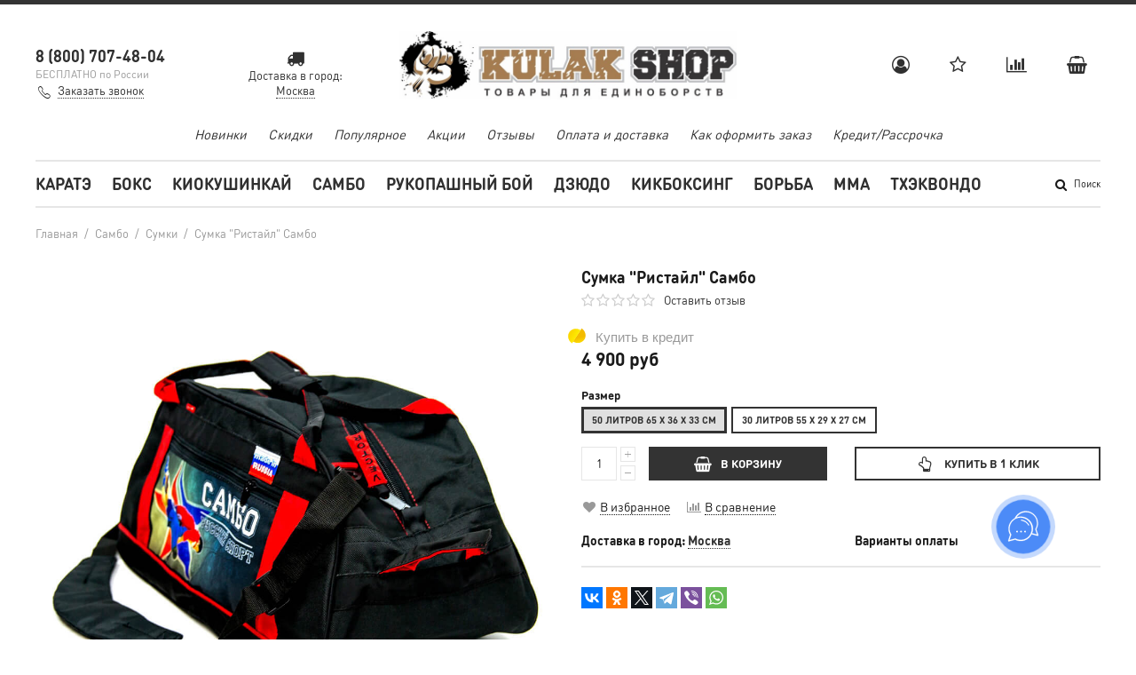

--- FILE ---
content_type: text/html; charset=utf-8
request_url: https://www.kulakshop.ru/product/sumka-ristayl-sambo
body_size: 24012
content:
<!doctype html>
<html lang="ru">
<head><meta data-config="{&quot;product_id&quot;:130742917}" name="page-config" content="" /><meta data-config="{&quot;money_with_currency_format&quot;:{&quot;delimiter&quot;:&quot; &quot;,&quot;separator&quot;:&quot;.&quot;,&quot;format&quot;:&quot;%n %u&quot;,&quot;unit&quot;:&quot;руб&quot;,&quot;show_price_without_cents&quot;:1},&quot;currency_code&quot;:&quot;RUR&quot;,&quot;currency_iso_code&quot;:&quot;RUB&quot;,&quot;default_currency&quot;:{&quot;title&quot;:&quot;Российский рубль&quot;,&quot;code&quot;:&quot;RUR&quot;,&quot;rate&quot;:1.0,&quot;format_string&quot;:&quot;%n %u&quot;,&quot;unit&quot;:&quot;руб&quot;,&quot;price_separator&quot;:&quot;&quot;,&quot;is_default&quot;:true,&quot;price_delimiter&quot;:&quot;&quot;,&quot;show_price_with_delimiter&quot;:true,&quot;show_price_without_cents&quot;:true},&quot;facebook&quot;:{&quot;pixelActive&quot;:true,&quot;currency_code&quot;:&quot;RUB&quot;,&quot;use_variants&quot;:null},&quot;vk&quot;:{&quot;pixel_active&quot;:true,&quot;price_list_id&quot;:&quot;3383&quot;},&quot;new_ya_metrika&quot;:true,&quot;ecommerce_data_container&quot;:&quot;dataLayer&quot;,&quot;common_js_version&quot;:&quot;v2&quot;,&quot;vue_ui_version&quot;:null,&quot;feedback_captcha_enabled&quot;:null,&quot;account_id&quot;:604126,&quot;hide_items_out_of_stock&quot;:false,&quot;forbid_order_over_existing&quot;:false,&quot;minimum_items_price&quot;:null,&quot;enable_comparison&quot;:true,&quot;locale&quot;:&quot;ru&quot;,&quot;client_group&quot;:null,&quot;consent_to_personal_data&quot;:{&quot;active&quot;:true,&quot;obligatory&quot;:true,&quot;description&quot;:&quot;Настоящим подтверждаю, что я ознакомлен и согласен с условиями \u003ca href=&#39;/page/oferta&#39; target=&#39;blank&#39;\u003eоферты и политики конфиденциальности\u003c/a\u003e.&quot;},&quot;recaptcha_key&quot;:&quot;6LfXhUEmAAAAAOGNQm5_a2Ach-HWlFKD3Sq7vfFj&quot;,&quot;recaptcha_key_v3&quot;:&quot;6LcZi0EmAAAAAPNov8uGBKSHCvBArp9oO15qAhXa&quot;,&quot;yandex_captcha_key&quot;:&quot;ysc1_ec1ApqrRlTZTXotpTnO8PmXe2ISPHxsd9MO3y0rye822b9d2&quot;,&quot;checkout_float_order_content_block&quot;:false,&quot;available_products_characteristics_ids&quot;:null,&quot;sber_id_app_id&quot;:&quot;5b5a3c11-72e5-4871-8649-4cdbab3ba9a4&quot;,&quot;theme_generation&quot;:2,&quot;quick_checkout_captcha_enabled&quot;:false,&quot;max_order_lines_count&quot;:500,&quot;sber_bnpl_min_amount&quot;:1000,&quot;sber_bnpl_max_amount&quot;:150000,&quot;counter_settings&quot;:{&quot;data_layer_name&quot;:&quot;dataLayer&quot;,&quot;new_counters_setup&quot;:false,&quot;add_to_cart_event&quot;:true,&quot;remove_from_cart_event&quot;:true,&quot;add_to_wishlist_event&quot;:true},&quot;site_setting&quot;:{&quot;show_cart_button&quot;:true,&quot;show_service_button&quot;:false,&quot;show_marketplace_button&quot;:false,&quot;show_quick_checkout_button&quot;:false},&quot;warehouses&quot;:[],&quot;captcha_type&quot;:&quot;google&quot;,&quot;human_readable_urls&quot;:false}" name="shop-config" content="" /><meta name='js-evnvironment' content='production' /><meta name='default-locale' content='ru' /><meta name='insales-redefined-api-methods' content="[]" /><script src="/packs/js/shop_bundle-2b0004e7d539ecb78a46.js"></script><script type="text/javascript" src="https://static.insales-cdn.com/assets/common-js/common.v2.25.28.js"></script><script type="text/javascript" src="https://static.insales-cdn.com/assets/static-versioned/v3.72/static/libs/lodash/4.17.21/lodash.min.js"></script>
<!--InsalesCounter -->
<script type="text/javascript">
(function() {
  if (typeof window.__insalesCounterId !== 'undefined') {
    return;
  }

  try {
    Object.defineProperty(window, '__insalesCounterId', {
      value: 604126,
      writable: true,
      configurable: true
    });
  } catch (e) {
    console.error('InsalesCounter: Failed to define property, using fallback:', e);
    window.__insalesCounterId = 604126;
  }

  if (typeof window.__insalesCounterId === 'undefined') {
    console.error('InsalesCounter: Failed to set counter ID');
    return;
  }

  let script = document.createElement('script');
  script.async = true;
  script.src = '/javascripts/insales_counter.js?7';
  let firstScript = document.getElementsByTagName('script')[0];
  firstScript.parentNode.insertBefore(script, firstScript);
})();
</script>
<!-- /InsalesCounter -->
    <script type="text/javascript">
      (function() {
        (function(w,c){w[c]=w[c]||function(){(w[c].q=w[c].q||[]).push(arguments)};})(window,'convead');

function ready(fn) {
  if (document.readyState != 'loading'){
    fn();
  } else {
    document.addEventListener('DOMContentLoaded', fn);
  }
}

function ajaxRequest(url, success, fail, complete) {
  success = success || function() {};
  fail = fail || function() {};
  complete = complete || function() {};
  const xhr = new XMLHttpRequest()
  xhr.open('GET', url, true);
  xhr.setRequestHeader('Content-type', 'application/json; charset=utf-8');
  xhr.onreadystatechange = function() {
    if (xhr.readyState == 4) {
      if (xhr.status == 200) {
        success(JSON.parse(xhr.responseText));
        complete(xhr);
      } else {
        fail(xhr);
        complete(xhr);
      }
    }
  }
  xhr.send();
}

ready(function(){

  function get_cookie(name) {
    var matches = document.cookie.match(new RegExp(
        "(?:^|; )" + name.replace(/([\.$?*|{}\(\)\[\]\\\/\+^])/g, '\\$1') + "=([^;]*)"
    ));
    return matches ? decodeURIComponent(matches[1]) : null;
  }
  
  function set_cookie(name, value, options) {
    options = options || {};
    var expires = options.expires;
    if (typeof expires == 'number' && expires) {
        var date = new Date();
        date.setTime(date.getTime() + expires * 1000);
        expires = options.expires = date;
    }
    if (expires && expires.toUTCString()) {
        options.expires = expires.toUTCString();
    }
    value = encodeURIComponent(JSON.stringify(value));
    var updated_cookie = name + '=' + value;
    for (var prop_name in options) {
        updated_cookie += '; ' + prop_name;
        var prop_value = options[prop_name];
        if (prop_value !== true) {
            updated_cookie += '=' + prop_value;
        }
    }
    document.cookie = updated_cookie;
  }
  
  function set_current_cart_info() {
    set_cookie('convead_cart_info', {
      count: window.convead_cart_info.items_count, 
      price: window.convead_cart_info.items_price
    }, {path: '/'}); 
  }

  function is_success_order_page() {
    var regex = new RegExp('^/orders/');
    return regex.exec(window.location.pathname) != null;
  }

  function update_cart_legacy() {
    // Update cart
    var current_cart_info = JSON.parse(get_cookie('convead_cart_info'));
    var insales_cart_items = [];
    
    ajaxRequest('/cart_items.json', function (cart) {

      for (var order_line of cart.order_lines) {
        insales_cart_items.push({
          product_id: order_line.product_id,
          qnt: order_line.quantity,
          price: order_line.sale_price
        });
      };
      window.convead_cart_info = {
        items_count: cart.items_count,
        items_price: cart.items_price,
        items: insales_cart_items
      };
      if (current_cart_info == null) {
        set_current_cart_info(); 
      } else {
        if ((current_cart_info.count != window.convead_cart_info.items_count) || (current_cart_info.price != window.convead_cart_info.items_price)) {
          set_current_cart_info();
          if (!is_success_order_page()) {
            convead('event', 'update_cart', {items: window.convead_cart_info.items});
          }
        }
      }

    })
  }

  function update_cart_common() {
    var skipFirst = true;
    var send_cart = function($data) {
      var items = [];
      for (var k in $data.order_lines) {
        var offer = $data.order_lines[k];
        items.push({
          product_id: offer.product_id,
          qnt: offer.quantity,
          price: offer.sale_price
        });
      }
      convead('event', 'update_cart', {items: items});
    }
    Events('onCart_Update').subscribe(function( $data ) {
      if (skipFirst) skipFirst = false;
      else {
        send_cart($data);
      }
    })
    Events('addToCart').subscribe(function() {
      new InSales.Cart({ draw: function( $data ) {
        send_cart($data);
      } })
    })
  }

  // Initialize Convead settings
  window.ConveadSettings = window.ConveadSettings || {};
  window.ConveadSettings.app_key = 'cf681b10c4ea101d8b2be4736dee65d1';
  window.ConveadSettings.onready = function() {
    // Send view_product event if applicable
    if (typeof(window.convead_product_info) != 'undefined') {
      convead('event', 'view_product', window.convead_product_info);
    }
    if (typeof window.Events === 'function') update_cart_common();
    else update_cart_legacy();
  };

  // Get current visitor info
  ajaxRequest(
    "/client_account/contacts.json",
    function(data, textStatus) {
      if (data.status == 'ok') {
        window.ConveadSettings.visitor_uid = data.client.id;
        if (typeof window.ConveadSettings.visitor_info == 'undefined') window.ConveadSettings.visitor_info = {};
        window.ConveadSettings.visitor_info.first_name = data.client.name;
        window.ConveadSettings.visitor_info.last_name = data.client.surname;
        window.ConveadSettings.visitor_info.email = data.client.email;
        window.ConveadSettings.visitor_info.phone = data.client.phone;
      }
    },
    null,
    function() {
      (function(d){var ts = (+new Date()/86400000|0)*86400;var s = d.createElement('script');s.type = 'text/javascript';s.async = true;s.charset = 'utf-8';s.src = 'https://tracker.convead.io/widgets/'+ts+'/widget-cf681b10c4ea101d8b2be4736dee65d1.js';var x = d.getElementsByTagName('script')[0];x.parentNode.insertBefore(s, x);})(document);
    }
  );

});

      })();
    </script>

	<meta charset="utf-8">
<meta http-equiv="X-UA-Compatible" content="IE=edge,chrome=1">
<meta name="robots" content="index,follow">
<meta name="description" content="Предлагаем купить Сумка Ристайл Самбо. Официальный продавец. 
Цена - 4 200 руб. Быстрая доставка. Оплата при получении. Гарантия!
☎️ 8 (800) 707-48-04

Смотрите все товары в разделе «Сумки»
">
<meta name="keywords" content="Сумка &quot;Ристайл&quot; Самбо - купить в Москве, Санкт-Петербурге, Орле и других регионах  | KULAK SHOP - товары для единоборств">
<meta name="viewport" content="width=device-width, initial-scale=1, maximum-scale=1">
<meta name="theme-color" content="#333333">
<meta name="format-detection" content="telephone=no">



<link href="https://static.insales-cdn.com/files/1/5606/6706662/original/favicon.png" rel="icon" type="image/png" sizes="16x16">
<meta property="og:type" content="website">

		<link rel="canonical" href="https://www.kulakshop.ru/product/sumka-ristayl-sambo">
		<meta property="og:url" content="https://www.kulakshop.ru/product/sumka-ristayl-sambo">
		<meta property="og:title" content="Сумка &quot;Ристайл&quot; Самбо">
		<meta property="og:description" content="">
		<meta property="og:image" content="https://static.insales-cdn.com/images/products/1/1470/204113342/5L9A17025L9A1702.jpg">
	

	<link href="https://static.insales-cdn.com/assets/1/6919/1350407/1589106632/fonts.css" rel="stylesheet">
	<link href="https://static.insales-cdn.com/assets/1/6919/1350407/1589106632/plugins.css" rel="stylesheet">
	<link href="https://static.insales-cdn.com/assets/1/6919/1350407/1589106632/main.css" rel="stylesheet">

	<title>Сумка &quot;Ристайл&quot; Самбо - купить в Москве, Санкт-Петербурге, Орле и других регионах  | KULAK SHOP - товары для единоборств</title>
<meta name='product-id' content='130742917' />
</head>
<body class="template-product" onClick="">
<!-- Yandex.Metrika counter -->
<script type="text/javascript" >
   (function(m,e,t,r,i,k,a){m[i]=m[i]||function(){(m[i].a=m[i].a||[]).push(arguments)};
   m[i].l=1*new Date();k=e.createElement(t),a=e.getElementsByTagName(t)[0],k.async=1,k.src=r,a.parentNode.insertBefore(k,a)})
   (window, document, "script", "https://mc.yandex.ru/metrika/tag.js", "ym");

   ym(52064157, "init", {
        webvisor:true,
        ecommerce:dataLayer,
        clickmap:true,
        trackLinks:true,
        accurateTrackBounce:true
   });
</script>
<script type="text/javascript">
  window.dataLayer = window.dataLayer || [];
  window.dataLayer.push({"ecommerce":{"currencyCode":"RUB","detail":{"products":[{"id":130742917,"name":"Сумка \"Ристайл\" Самбо","category":"Каталог/Самбо/Сумки","price":4200.0}]}}});
</script>
<noscript><div><img src="https://mc.yandex.ru/watch/52064157" style="position:absolute; left:-9999px;" alt="" /></div></noscript>
<!-- /Yandex.Metrika counter -->

	<span class="js-site-loader site-loader"></span>
	<div class="body">
		<div class="container container-layout container-layout-white">
			<header id="header">
	<div class="header">
		<div class="row">
			<div class="col-md-4 col-sm-4 col-xs-6 hidden-xs header-col-contacts">
				<div class="row">
					
					<div class="col-md-6 col-sm-12 header-col-phone">
						<div class="contacts" style=position:relative;top:10px;>
							<span class="contacts-phone js-geo-phone"><a href="tel:8(800)707-48-04" class="js-roistat-phone">8 (800) 707-48-04</a></span>
							
							<div class="contacts-headertime">БЕСПЛАТНО по России
 
 </div>
							<div class="contacts-callback"><i class="ion-ios-telephone-outline"></i><a onclick="yaCounter51455489.reachGoal('Callback'); return true;" href="#callback" class="winbox link-dotted" data-window="callback">Заказать звонок</a></div>
						</div>
					</div>
					
						<div class="col-md-6 col-md-push-6 hidden-sm header-col-geo">
							<div class="header-icons header-icons--geo clearfix">
								<div class="header-icon header-icon--geo" style=position:relative;top:10px;>
									<a href="" class="header-icon-link winbox" data-window="geo|geoTerm"><i class="fa fa-truck" aria-hidden="true"></i><span class="geo-city js-geo-city">Доставка в город:<br><span>&hellip;</span></span></a>
									
										<div id="minigeo" class="minigeo js-minigeo animate hidden-xs">
											<p><span class="js-geo-city-popup">Город доставки ваших покупок<br><strong>&hellip;</strong>?</span></p>
											<div class="row">
												<div class="col-xs-6">
													<button class="button button--color button--small button--block js-minigeo-toggle">Да, все верно</button>
												</div>
												<div class="col-xs-6">
													<button class="button button--grey button--empty button--small button--block winbox" data-window="geo|geoCity">Нет, сменить город</button>
												</div>
											</div>
										</div>
									
								</div>
							</div>
						</div>
					
				</div>
			</div>
			<div class="col-md-8 col-sm-8 col-xs-12">
				<div class="row">
					<div class="col-md-6 col-sm-6 col-xs-12 header-col-button visible-xs">
						<button class="js-nav-button" type="button"><span class="hamburger hamburger--spring js-nav-hamburger"><span class="hamburger-box"><span class="hamburger-inner"></span></span></span></button>
					</div>
					<div class="col-md-6 col-sm-6 col-xs-12 header-col-logo">
						
						<div class="logo"><a href="/"><img src="https://static.insales-cdn.com/files/1/4913/6705969/original/logo.jpg" alt="KULAK SHOP - товары для единоборств"></a></div>
					</div>
					<div class="col-md-6 col-sm-6 col-xs-12 header-col-icons">
						<div class="header-icons clearfix">
							<div class="header-icon header-icon--login">
								
									<a href="/client_account/login" class="header-icon-link winbox" data-window="login|auth"><i class="fa fa-user-circle-o" aria-hidden="true"></i></a>
								
							</div>
							<div class="header-icon header-icon--wishlist">
								<a href="/page/wishlist" class="header-icon-link"><i class="fa fa-star-o" aria-hidden="true"></i><span class="header-icon-count js-wishlist-count">&hellip;</span></a>
								<div id="miniwishlist" class="miniwishlist js-miniwishlist animate hidden-xs"></div>
							</div>
							<div class="header-icon header-icon--compare">
								<a href="/compares" class="header-icon-link"><i class="fa fa-bar-chart" aria-hidden="true"></i><span class="header-icon-count js-compare-count">&hellip;</span></a>
								<div id="minicompare" class="minicompare js-minicompare animate hidden-xs"></div>
							</div>
							<div class="header-icon header-icon--cart">
								<a href="/cart_items" class="header-icon-link"><i class="fa fa-shopping-basket" aria-hidden="true"></i><span class="header-icon-count js-cart-count">&hellip;</span></a>
								<div id="minicart" class="minicart js-minicart animate hidden-xs"></div>
							</div>
						</div>
					</div>
				</div>
			</div>
		</div>
	</div>
	
		<div class="hot-collections hidden-xs">
			
			
				<ul>
					
						<li><a href="/collection/new" class="js-item-title" data-handle="new">Новинки</a></li>
					
						<li><a href="/collection/sale" class="js-item-title" data-handle="sale">Скидки</a></li>
					
						<li><a href="/collection/bestsellers" class="js-item-title" data-handle="bestsellers">Популярное</a></li>
					
						<li><a href="/blogs/actions" class="js-item-title" data-handle="actions">Акции</a></li>
					
						<li><a href="/blogs/reviews" class="js-item-title" data-handle="reviews">Отзывы</a></li>
					
						<li><a href="/page/oplata-i-dostavka" class="js-item-title" data-handle="oplata-i-dostavka">Оплата и доставка</a></li>
					
						<li><a href="/page/kak-oformit-zakaz" class="js-item-title" data-handle="kak-oformit-zakaz">Как оформить заказ</a></li>
					
						<li><a href="/page/kak-kupit-v-kredit-ili-rassrochku" class="js-item-title" data-handle="kak-kupit-v-kredit-ili-rassrochku">Кредит/Рассрочка</a></li>
					
				</ul>
			
		</div>
	
	<nav id="nav" class="js-nav nav nav-type--extended animate animate--fast">
		
		<form action="/search" class="search animate animate--fast">
			<input type="text" name="q" placeholder="Введите поисковой запрос" class="js-serach">
			<span class="js-search-toggle search-show hidden-xs animate animate--fast"><i class="fa fa-search fa-lg fa-fw" aria-hidden="true"></i>Поиск</span>
			<span class="js-search-toggle search-hide hidden-xs animate animate--fast">&times;</span>
			<button type="submit" class="search-button visible-xs"><i class="fa fa-search fa-lg fa-fw" aria-hidden="true"></i></button>
			<div class="js-search-variants search-variants animate animate--fast"></div>
		</form>
		
		
		
			<ul class="nav-items clearfix">
				
					
						<li>
							<a href="/collection/karate" class="nav-item js-item-title nav-item-subs" data-handle="karate">Каратэ</a>
							
								<span class="sub-toggle js-sub-toggle visible-xs" data-handle="karate"><i class="ion-ios-arrow-down" aria-hidden="true"></i></span>
								<div class="sub js-sub animate" data-handle="karate">
									<div class="sub-data">
										
										
										
										
											
												
											
												
											
												
											
												
											
												
											
												
											
										
										
										
										
										
										
										
										
											<div class="row hidden-xs">
												<div class="col-sm-3">
													<p class="sub-data-title"><span><a href="/collection/karate" class="js-item-title" data-handle="karate">Все Каратэ</a></span></p>
												</div>
												
												
													<div class="col-sm-9">
														<p class="sub-data-title text-center"><span>Популярные товары</span></p>
													</div>
												
											</div>
										
										
										<div class="row">
											
												
												<div class="col-sm-3">
													
														<div class="sub-item">
															<p class="sub-title"><a href="/collection/кimono-pojasa" class="js-item-title" data-handle="кimono-pojasa">Кимоно</a></p>
															
														</div>
													
														<div class="sub-item">
															<p class="sub-title"><a href="/collection/poyasa" class="js-item-title" data-handle="poyasa">Пояса</a></p>
															
														</div>
													
														<div class="sub-item">
															<p class="sub-title"><a href="/collection/perchatki-a23b0b" class="js-item-title" data-handle="perchatki-a23b0b">Перчатки/накладки</a></p>
															
														</div>
													
														<div class="sub-item">
															<p class="sub-title"><a href="/collection/zaschita-nog-3" class="js-item-title" data-handle="zaschita-nog-3">Защита ног</a></p>
															
														</div>
													
														<div class="sub-item">
															<p class="sub-title"><a href="/collection/zaschita-korpusa" class="js-item-title" data-handle="zaschita-korpusa">Защита корпуса</a></p>
															
														</div>
													
														<div class="sub-item">
															<p class="sub-title"><a href="/collection/spetsialnaya-zaschita-2" class="js-item-title" data-handle="spetsialnaya-zaschita-2">Специальная защита</a></p>
															
														</div>
													
														<div class="sub-item">
															<p class="sub-title"><a href="/collection/odezhda" class="js-item-title" data-handle="odezhda">Одежда</a></p>
															
														</div>
													
														<div class="sub-item">
															<p class="sub-title"><a href="/collection/sumki" class="js-item-title" data-handle="sumki">Сумки</a></p>
															
														</div>
													
														<div class="sub-item">
															<p class="sub-title"><a href="/collection/aksessuary" class="js-item-title" data-handle="aksessuary">Аксессуары</a></p>
															
														</div>
													
														<div class="sub-item">
															<p class="sub-title"><a href="/collection/snaryady" class="js-item-title" data-handle="snaryady">Снаряды</a></p>
															
														</div>
													
												</div>
											
											
												
												
													
														<div class="col-sm-3 hidden-xs">
															<div class="product">
	<div class="product-image">
		<div class="product-bages"></div>
		<a href="/product/nakladki-dlya-karate-wkf-bigger" class="product-image-url"><img src="https://static.insales-cdn.com/images/products/1/5606/195999206/large_5L9A00155L9A0015.jpg" alt="Накладки для карате WKF BIGGER ADIDAS"></a>
	</div>
	<div class="product-title"><a href="/product/nakladki-dlya-karate-wkf-bigger">Накладки для карате WKF BIGGER ADIDAS</a></div>
	<div class="product-prices">
		
			<p class="product-price">3 490 руб</p>
			
		
	</div>
</div>
														</div>
													
														<div class="col-sm-3 hidden-xs">
															<div class="product">
	<div class="product-image">
		<div class="product-bages"></div>
		<a href="/product/nakladki-dlya-karate-smaller-belye" class="product-image-url"><img src="https://static.insales-cdn.com/images/products/1/5673/195999273/large_5L9A00085L9A0008.jpg" alt="Накладки для каратэ SMALLER БЕЛЫЕ ADIDAS"></a>
	</div>
	<div class="product-title"><a href="/product/nakladki-dlya-karate-smaller-belye">Накладки для каратэ SMALLER БЕЛЫЕ ADIDAS</a></div>
	<div class="product-prices">
		
			<p class="product-price">3 490 руб</p>
			
		
	</div>
</div>
														</div>
													
														<div class="col-sm-3 hidden-xs">
															<div class="product">
	<div class="product-image">
		<div class="product-bages"></div>
		<a href="/product/nakladki-na-kist-cobra-kms-6083" class="product-image-url"><img src="https://static.insales-cdn.com/images/products/1/5290/206197930/large_481.jpg" alt="Накладки на кисть Cobra Green Hill"></a>
	</div>
	<div class="product-title"><a href="/product/nakladki-na-kist-cobra-kms-6083">Накладки на кисть Cobra Green Hill</a></div>
	<div class="product-prices">
		
			<p class="product-price">1 200 руб</p>
			
		
	</div>
</div>
														</div>
													
												
											
										</div>
									</div>
								</div>
							
						</li>
					
				
					
						<li>
							<a href="/collection/boks" class="nav-item js-item-title nav-item-subs" data-handle="boks">Бокс</a>
							
								<span class="sub-toggle js-sub-toggle visible-xs" data-handle="boks"><i class="ion-ios-arrow-down" aria-hidden="true"></i></span>
								<div class="sub js-sub animate" data-handle="boks">
									<div class="sub-data">
										
										
										
										
											
												
											
												
											
												
											
												
											
												
											
												
											
												
											
												
											
												
											
												
											
												
											
												
											
												
											
										
										
										
										
										
										
										
										
											<div class="row hidden-xs">
												<div class="col-sm-3">
													<p class="sub-data-title"><span><a href="/collection/boks" class="js-item-title" data-handle="boks">Все Бокс</a></span></p>
												</div>
												
												
													<div class="col-sm-9">
														<p class="sub-data-title text-center"><span>Популярные товары</span></p>
													</div>
												
											</div>
										
										
										<div class="row">
											
												
												<div class="col-sm-3">
													
														<div class="sub-item">
															<p class="sub-title"><a href="/collection/forma" class="js-item-title" data-handle="forma">Форма</a></p>
															
														</div>
													
														<div class="sub-item">
															<p class="sub-title"><a href="/collection/perchatki" class="js-item-title" data-handle="perchatki">Перчатки</a></p>
															
														</div>
													
														<div class="sub-item">
															<p class="sub-title"><a href="/collection/snaryadnye-perchatki" class="js-item-title" data-handle="snaryadnye-perchatki">Снарядные перчатки</a></p>
															
														</div>
													
														<div class="sub-item">
															<p class="sub-title"><a href="/collection/shlemy" class="js-item-title" data-handle="shlemy">Шлемы</a></p>
															
														</div>
													
														<div class="sub-item">
															<p class="sub-title"><a href="/collection/odezhda-2" class="js-item-title" data-handle="odezhda-2">Одежда</a></p>
															
														</div>
													
														<div class="sub-item">
															<p class="sub-title"><a href="/collection/katalog-1-c6ea71" class="js-item-title" data-handle="katalog-1-c6ea71">Обувь</a></p>
															
														</div>
													
														<div class="sub-item">
															<p class="sub-title"><a href="/collection/kapy-i-binty" class="js-item-title" data-handle="kapy-i-binty">Капы и бинты</a></p>
															
														</div>
													
														<div class="sub-item">
															<p class="sub-title"><a href="/collection/sumki-2" class="js-item-title" data-handle="sumki-2">Сумки и сувениры</a></p>
															
														</div>
													
														<div class="sub-item">
															<p class="sub-title"><a href="/collection/snaryady-2" class="js-item-title" data-handle="snaryady-2">Снаряды</a></p>
															
														</div>
													
												</div>
											
											
												
												
													
														<div class="col-sm-3 hidden-xs">
															<div class="product">
	<div class="product-image">
		<div class="product-bages"></div>
		<a href="/product/perchatki-bokserskie-pro-style-anti-mb" class="product-image-url"><img src="https://static.insales-cdn.com/images/products/1/2938/212265850/large_227.jpg" alt="Перчатки боксерские Pro Style Anti-MB Everlast"></a>
	</div>
	<div class="product-title"><a href="/product/perchatki-bokserskie-pro-style-anti-mb">Перчатки боксерские Pro Style Anti-MB Everlast</a></div>
	<div class="product-prices">
		
			<p class="product-price">3 490 руб</p>
			
		
	</div>
</div>
														</div>
													
														<div class="col-sm-3 hidden-xs">
															<div class="product">
	<div class="product-image">
		<div class="product-bages"><span class="product-bage-bestsellers">Хит продаж</span></div>
		<a href="/product/perchatki-bokserskie-pro-style-elite" class="product-image-url"><img src="https://static.insales-cdn.com/images/products/1/3081/191212553/large_337.jpg" alt="Перчатки боксерские Pro Style Elite Everlast"></a>
	</div>
	<div class="product-title"><a href="/product/perchatki-bokserskie-pro-style-elite">Перчатки боксерские Pro Style Elite Everlast</a></div>
	<div class="product-prices">
		
			<p class="product-price">3 990 руб</p>
			
		
	</div>
</div>
														</div>
													
														<div class="col-sm-3 hidden-xs">
															<div class="product">
	<div class="product-image">
		<div class="product-bages"></div>
		<a href="/product/clinch-fight" class="product-image-url"><img src="https://static.insales-cdn.com/images/products/1/4138/898756650/large_n91nxhkgu1shpnbz08xb66gg2ezcjaq8.jpg" alt="Перчатки боксерские Clinch fight 2.0"></a>
	</div>
	<div class="product-title"><a href="/product/clinch-fight">Перчатки боксерские Clinch fight 2.0</a></div>
	<div class="product-prices">
		
			<p class="product-price">3 990 руб</p>
			
		
	</div>
</div>
														</div>
													
												
											
										</div>
									</div>
								</div>
							
						</li>
					
				
					
						<li>
							<a href="/collection/katalog-1-b0d76e" class="nav-item js-item-title nav-item-subs" data-handle="katalog-1-b0d76e">Киокушинкай</a>
							
								<span class="sub-toggle js-sub-toggle visible-xs" data-handle="katalog-1-b0d76e"><i class="ion-ios-arrow-down" aria-hidden="true"></i></span>
								<div class="sub js-sub animate" data-handle="katalog-1-b0d76e">
									<div class="sub-data">
										
										
										
										
											
												
											
												
											
												
											
												
											
										
										
										
										
										
										
										
										
											<div class="row hidden-xs">
												<div class="col-sm-6">
													<p class="sub-data-title"><span><a href="/collection/katalog-1-b0d76e" class="js-item-title" data-handle="katalog-1-b0d76e">Все Киокушинкай</a></span></p>
												</div>
												
												
													<div class="col-sm-6">
														<p class="sub-data-title text-center"><span>Популярные товары</span></p>
													</div>
												
											</div>
										
										
										<div class="row">
											
												
												<div class="col-sm-3">
													
														<div class="sub-item">
															<p class="sub-title"><a href="/collection/dogikimono-i-poyasa" class="js-item-title" data-handle="dogikimono-i-poyasa">Доги/кимоно</a></p>
															
														</div>
													
														<div class="sub-item">
															<p class="sub-title"><a href="/collection/shlemy-2" class="js-item-title" data-handle="shlemy-2">Шлемы</a></p>
															
														</div>
													
														<div class="sub-item">
															<p class="sub-title"><a href="/collection/poyasa-2" class="js-item-title" data-handle="poyasa-2">Пояса</a></p>
															
														</div>
													
														<div class="sub-item">
															<p class="sub-title"><a href="/collection/perchatki-3" class="js-item-title" data-handle="perchatki-3">Перчатки</a></p>
															
														</div>
													
														<div class="sub-item">
															<p class="sub-title"><a href="/collection/zaschita-nog" class="js-item-title" data-handle="zaschita-nog">Защита ног</a></p>
															
														</div>
													
														<div class="sub-item">
															<p class="sub-title"><a href="/collection/zhilety" class="js-item-title" data-handle="zhilety">Жилеты</a></p>
															
														</div>
													
												</div>
											
												
												<div class="col-sm-3">
													
														<div class="sub-item">
															<p class="sub-title"><a href="/collection/spetsialnaya-zaschitа" class="js-item-title" data-handle="spetsialnaya-zaschitа">Специальная защита</a></p>
															
														</div>
													
														<div class="sub-item">
															<p class="sub-title"><a href="/collection/katalog-1-fd1433" class="js-item-title" data-handle="katalog-1-fd1433">Одежда</a></p>
															
														</div>
													
														<div class="sub-item">
															<p class="sub-title"><a href="/collection/aksessuary-2" class="js-item-title" data-handle="aksessuary-2">Аксессуары</a></p>
															
														</div>
													
														<div class="sub-item">
															<p class="sub-title"><a href="/collection/katalog-1-1feae9" class="js-item-title" data-handle="katalog-1-1feae9">Сумки</a></p>
															
														</div>
													
														<div class="sub-item">
															<p class="sub-title"><a href="/collection/katalog-1-caf20a" class="js-item-title" data-handle="katalog-1-caf20a">Снаряды</a></p>
															
														</div>
													
														<div class="sub-item">
															<p class="sub-title"><a href="/collection/komplekty" class="js-item-title" data-handle="komplekty">Комплекты</a></p>
															
														</div>
													
												</div>
											
											
												
												
													
														<div class="col-sm-3 hidden-xs">
															<div class="product">
	<div class="product-image">
		<div class="product-bages"><span class="product-bage-bestsellers">Хит продаж</span></div>
		<a href="/product/dogi-kiokushinkay" class="product-image-url"><img src="https://static.insales-cdn.com/images/products/1/7781/192257637/large_389.jpg" alt="Доги киокушинкай"></a>
	</div>
	<div class="product-title"><a href="/product/dogi-kiokushinkay">Доги киокушинкай</a></div>
	<div class="product-prices">
		
			<p class="product-price">2 800 руб</p>
			
		
	</div>
</div>
														</div>
													
														<div class="col-sm-3 hidden-xs">
															<div class="product">
	<div class="product-image">
		<div class="product-bages"><span class="product-bage-bestsellers">Хит продаж</span><span class="product-bage-new">Новинка</span></div>
		<a href="/product/shlem-otkrytyy-kiokushinkay" class="product-image-url"><img src="https://static.insales-cdn.com/images/products/1/3291/192081115/large_393.jpg" alt="Шлем открытый киокушинкай"></a>
	</div>
	<div class="product-title"><a href="/product/shlem-otkrytyy-kiokushinkay">Шлем открытый киокушинкай</a></div>
	<div class="product-prices">
		
			<p class="product-price">2 700 руб</p>
			
		
	</div>
</div>
														</div>
													
												
											
										</div>
									</div>
								</div>
							
						</li>
					
				
					
						<li>
							<a href="/collection/sambo" class="nav-item js-item-title nav-item-subs" data-handle="sambo">Самбо</a>
							
								<span class="sub-toggle js-sub-toggle visible-xs" data-handle="sambo"><i class="ion-ios-arrow-down" aria-hidden="true"></i></span>
								<div class="sub js-sub animate" data-handle="sambo">
									<div class="sub-data">
										
										
										
										
											
												
											
												
											
												
											
												
											
												
											
												
											
												
											
												
											
												
											
												
											
												
											
												
											
												
											
												
											
												
											
												
											
												
											
												
											
												
											
												
											
												
											
												
											
												
											
												
											
										
										
										
										
										
										
										
										
											<div class="row hidden-xs">
												<div class="col-sm-3">
													<p class="sub-data-title"><span><a href="/collection/sambo" class="js-item-title" data-handle="sambo">Все Самбо</a></span></p>
												</div>
												
												
													<div class="col-sm-9">
														<p class="sub-data-title text-center"><span>Популярные товары</span></p>
													</div>
												
											</div>
										
										
										<div class="row">
											
												
												<div class="col-sm-3">
													
														<div class="sub-item">
															<p class="sub-title"><a href="/collection/kurtka-sambo" class="js-item-title" data-handle="kurtka-sambo">Куртка самбо</a></p>
															
														</div>
													
														<div class="sub-item">
															<p class="sub-title"><a href="/collection/shorty" class="js-item-title" data-handle="shorty">Шорты</a></p>
															
														</div>
													
														<div class="sub-item">
															<p class="sub-title"><a href="/collection/perchatki-2f1ed3" class="js-item-title" data-handle="perchatki-2f1ed3">Перчатки</a></p>
															
														</div>
													
														<div class="sub-item">
															<p class="sub-title"><a href="/collection/shlemy-294a33" class="js-item-title" data-handle="shlemy-294a33">Шлемы</a></p>
															
														</div>
													
														<div class="sub-item">
															<p class="sub-title"><a href="/collection/katalog-1-bb8e15" class="js-item-title" data-handle="katalog-1-bb8e15">Другая защита</a></p>
															
														</div>
													
														<div class="sub-item">
															<p class="sub-title"><a href="/collection/katalog-1-6d0ef8" class="js-item-title" data-handle="katalog-1-6d0ef8">Обувь</a></p>
															
														</div>
													
														<div class="sub-item">
															<p class="sub-title"><a href="/collection/aksessuary-3" class="js-item-title" data-handle="aksessuary-3">Аксессуары</a></p>
															
														</div>
													
														<div class="sub-item">
															<p class="sub-title"><a href="/collection/sumki-3" class="js-item-title" data-handle="sumki-3">Сумки</a></p>
															
														</div>
													
												</div>
											
											
												
												
													
														<div class="col-sm-3 hidden-xs">
															<div class="product">
	<div class="product-image">
		<div class="product-bages"></div>
		<a href="/product/[base64]" class="product-image-url"><img src="https://static.insales-cdn.com/images/products/1/1316/206439716/large_5L9A98315L9A9831_1__1_.jpg" alt="Куртка &quot;Крепыш&quot; облегчённая"></a>
	</div>
	<div class="product-title"><a href="/product/[base64]">Куртка "Крепыш" облегчённая</a></div>
	<div class="product-prices">
		
			<p class="product-price">2 790 руб</p>
			
		
	</div>
</div>
														</div>
													
														<div class="col-sm-3 hidden-xs">
															<div class="product">
	<div class="product-image">
		<div class="product-bages"><span class="product-bage-bestsellers">Хит продаж</span></div>
		<a href="/product/kurtka-dlya-sambo-model-ataka" class="product-image-url"><img src="https://static.insales-cdn.com/images/products/1/5797/749115045/large_3h609tzgmtbbgt3xnk1w4b3gsllwzxwp.jpg" alt="Куртка для самбо ВФС Рэй Спорт"></a>
	</div>
	<div class="product-title"><a href="/product/kurtka-dlya-sambo-model-ataka">Куртка для самбо ВФС Рэй Спорт</a></div>
	<div class="product-prices">
		
			<p class="product-price">3 900 руб</p>
			
		
	</div>
</div>
														</div>
													
														<div class="col-sm-3 hidden-xs">
															<div class="product">
	<div class="product-image">
		<div class="product-bages"></div>
		<a href="/product/kurtka-dlya-sambo-junior-scj-2201" class="product-image-url"><img src="https://static.insales-cdn.com/images/products/1/945/193700785/large_382.jpg" alt="Куртка для самбо Junior Green Hill"></a>
	</div>
	<div class="product-title"><a href="/product/kurtka-dlya-sambo-junior-scj-2201">Куртка для самбо Junior Green Hill</a></div>
	<div class="product-prices">
		
			<p class="product-price">3 790 руб</p>
			
		
	</div>
</div>
														</div>
													
												
											
										</div>
									</div>
								</div>
							
						</li>
					
				
					
						<li>
							<a href="/collection/rukopashnyy-boy" class="nav-item js-item-title nav-item-subs" data-handle="rukopashnyy-boy">Рукопашный бой</a>
							
								<span class="sub-toggle js-sub-toggle visible-xs" data-handle="rukopashnyy-boy"><i class="ion-ios-arrow-down" aria-hidden="true"></i></span>
								<div class="sub js-sub animate" data-handle="rukopashnyy-boy">
									<div class="sub-data">
										
										
										
										
											
												
											
										
										
										
										
										
										
										
										
											<div class="row hidden-xs">
												<div class="col-sm-3">
													<p class="sub-data-title"><span><a href="/collection/rukopashnyy-boy" class="js-item-title" data-handle="rukopashnyy-boy">Все Рукопашный бой</a></span></p>
												</div>
												
												
													<div class="col-sm-9">
														<p class="sub-data-title text-center"><span>Популярные товары</span></p>
													</div>
												
											</div>
										
										
										<div class="row">
											
												
												<div class="col-sm-3">
													
														<div class="sub-item">
															<p class="sub-title"><a href="/collection/kimono-i-poyasa" class="js-item-title" data-handle="kimono-i-poyasa">Кимоно и пояса</a></p>
															
														</div>
													
														<div class="sub-item">
															<p class="sub-title"><a href="/collection/perchatki-ad82ab" class="js-item-title" data-handle="perchatki-ad82ab">Перчатки</a></p>
															
														</div>
													
														<div class="sub-item">
															<p class="sub-title"><a href="/collection/shlemy-3" class="js-item-title" data-handle="shlemy-3">Шлемы</a></p>
															
														</div>
													
														<div class="sub-item">
															<p class="sub-title"><a href="/collection/zaschita-nog-2" class="js-item-title" data-handle="zaschita-nog-2">Защита ног</a></p>
															
														</div>
													
														<div class="sub-item">
															<p class="sub-title"><a href="/collection/zaschita-korpusa-2" class="js-item-title" data-handle="zaschita-korpusa-2">Защита корпуса</a></p>
															
														</div>
													
														<div class="sub-item">
															<p class="sub-title"><a href="/collection/spetsialnaya-zaschita" class="js-item-title" data-handle="spetsialnaya-zaschita">Специальная защита</a></p>
															
														</div>
													
														<div class="sub-item">
															<p class="sub-title"><a href="/collection/obuv" class="js-item-title" data-handle="obuv">Обувь</a></p>
															
														</div>
													
														<div class="sub-item">
															<p class="sub-title"><a href="/collection/katalog-1-4fd490" class="js-item-title" data-handle="katalog-1-4fd490">Аксессуары</a></p>
															
														</div>
													
														<div class="sub-item">
															<p class="sub-title"><a href="/collection/katalog-1-cc0895" class="js-item-title" data-handle="katalog-1-cc0895">Сумки</a></p>
															
														</div>
													
												</div>
											
											
												
												
													
														<div class="col-sm-3 hidden-xs">
															<div class="product">
	<div class="product-image">
		<div class="product-bages"></div>
		<a href="/product/kimono-dlya-arb-trenirovochnoe" class="product-image-url"><img src="https://static.insales-cdn.com/images/products/1/7969/192266017/large_383.jpg" alt="Кимоно для АРБ тренировочное."></a>
	</div>
	<div class="product-title"><a href="/product/kimono-dlya-arb-trenirovochnoe">Кимоно для АРБ тренировочное.</a></div>
	<div class="product-prices">
		
			<p class="product-price">4 700 руб</p>
			
		
	</div>
</div>
														</div>
													
														<div class="col-sm-3 hidden-xs">
															<div class="product">
	<div class="product-image">
		<div class="product-bages"><span class="product-bage-bestsellers">Хит продаж</span><span class="product-bage-new">Новинка</span></div>
		<a href="/product/sumka-ryukzak-rukopashnyy-boy" class="product-image-url"><img src="https://static.insales-cdn.com/images/products/1/2593/196938273/large_439.jpg" alt="Сумка-рюкзак &quot;Рукопашный бой&quot;"></a>
	</div>
	<div class="product-title"><a href="/product/sumka-ryukzak-rukopashnyy-boy">Сумка-рюкзак "Рукопашный бой"</a></div>
	<div class="product-prices">
		
			<p class="product-price">5 100 руб</p>
			
		
	</div>
</div>
														</div>
													
														<div class="col-sm-3 hidden-xs">
															<div class="product">
	<div class="product-image">
		<div class="product-bages"></div>
		<a href="/product/zhilet-zaschitnyy-rey-sport" class="product-image-url"><img src="https://static.insales-cdn.com/images/products/1/3351/192269591/large_400.jpg" alt="Жилет защитный Рэй спорт"></a>
	</div>
	<div class="product-title"><a href="/product/zhilet-zaschitnyy-rey-sport">Жилет защитный Рэй спорт</a></div>
	<div class="product-prices">
		
			<p class="product-price">3 100 руб</p>
			
		
	</div>
</div>
														</div>
													
												
											
										</div>
									</div>
								</div>
							
						</li>
					
				
					
						<li>
							<a href="/collection/dzyudo" class="nav-item js-item-title nav-item-subs" data-handle="dzyudo">Дзюдо</a>
							
								<span class="sub-toggle js-sub-toggle visible-xs" data-handle="dzyudo"><i class="ion-ios-arrow-down" aria-hidden="true"></i></span>
								<div class="sub js-sub animate" data-handle="dzyudo">
									<div class="sub-data">
										
										
										
										
											
												
											
												
											
												
											
												
											
												
											
										
										
										
										
										
										
										
										
											<div class="row hidden-xs">
												<div class="col-sm-3">
													<p class="sub-data-title"><span><a href="/collection/dzyudo" class="js-item-title" data-handle="dzyudo">Все Дзюдо</a></span></p>
												</div>
												
												
													<div class="col-sm-9">
														<p class="sub-data-title text-center"><span>Популярные товары</span></p>
													</div>
												
											</div>
										
										
										<div class="row">
											
												
												<div class="col-sm-3">
													
														<div class="sub-item">
															<p class="sub-title"><a href="/collection/kimono-i-poyasa-2" class="js-item-title" data-handle="kimono-i-poyasa-2">Кимоно и пояса</a></p>
															
														</div>
													
														<div class="sub-item">
															<p class="sub-title"><a href="/collection/sumki-fd8d48" class="js-item-title" data-handle="sumki-fd8d48">Сумки</a></p>
															
														</div>
													
														<div class="sub-item">
															<p class="sub-title"><a href="/collection/odezhda-20f814" class="js-item-title" data-handle="odezhda-20f814">Одежда</a></p>
															
														</div>
													
														<div class="sub-item">
															<p class="sub-title"><a href="/collection/aksessuary-a012b1" class="js-item-title" data-handle="aksessuary-a012b1">Аксессуары</a></p>
															
														</div>
													
												</div>
											
											
												
												
													
														<div class="col-sm-3 hidden-xs">
															<div class="product">
	<div class="product-image">
		<div class="product-bages"></div>
		<a href="/product/kimono-dlya-dzyudo-s-poyasom-podrostkovoe-evolution-beloe-adidas" class="product-image-url"><img src="https://static.insales-cdn.com/images/products/1/2918/206441318/large_Кимоно_адидас_2.jpg" alt="КИМОНО ДЛЯ ДЗЮДО С ПОЯСОМ ДЕТСКОЕ EVOLUTION БЕЛОЕ ADIDAS"></a>
	</div>
	<div class="product-title"><a href="/product/kimono-dlya-dzyudo-s-poyasom-podrostkovoe-evolution-beloe-adidas">КИМОНО ДЛЯ ДЗЮДО С ПОЯСОМ ДЕТСКОЕ EVOLUTION БЕЛОЕ ADIDAS</a></div>
	<div class="product-prices">
		
			<p class="product-price">4 490 руб</p>
			
		
	</div>
</div>
														</div>
													
														<div class="col-sm-3 hidden-xs">
															<div class="product">
	<div class="product-image">
		<div class="product-bages"></div>
		<a href="/product/sumka-ryukzak-dzyudo" class="product-image-url"><img src="https://static.insales-cdn.com/images/products/1/7923/204103411/large_5L9A16735L9A1673.jpg" alt="Сумка-рюкзак &quot;Дзюдо&quot;"></a>
	</div>
	<div class="product-title"><a href="/product/sumka-ryukzak-dzyudo">Сумка-рюкзак "Дзюдо"</a></div>
	<div class="product-prices">
		
			<p class="product-price">5 100 руб</p>
			
		
	</div>
</div>
														</div>
													
														<div class="col-sm-3 hidden-xs">
															<div class="product">
	<div class="product-image">
		<div class="product-bages"></div>
		<a href="/product/suvenirnoe-kimono-dzyudo" class="product-image-url"><img src="https://static.insales-cdn.com/images/products/1/7299/196926595/large_5L9A03635L9A0363.jpg" alt="Сувенирная куртка Дзюдо"></a>
	</div>
	<div class="product-title"><a href="/product/suvenirnoe-kimono-dzyudo">Сувенирная куртка Дзюдо</a></div>
	<div class="product-prices">
		
			<p class="product-price">400 руб</p>
			
		
	</div>
</div>
														</div>
													
												
											
										</div>
									</div>
								</div>
							
						</li>
					
				
					
						<li>
							<a href="/collection/kikboksing" class="nav-item js-item-title nav-item-subs" data-handle="kikboksing">Кикбоксинг</a>
							
								<span class="sub-toggle js-sub-toggle visible-xs" data-handle="kikboksing"><i class="ion-ios-arrow-down" aria-hidden="true"></i></span>
								<div class="sub js-sub animate" data-handle="kikboksing">
									<div class="sub-data">
										
										
										
										
											
												
											
												
											
												
											
												
											
												
											
												
											
												
											
										
										
										
										
										
										
										
										
											<div class="row hidden-xs">
												<div class="col-sm-3">
													<p class="sub-data-title"><span><a href="/collection/kikboksing" class="js-item-title" data-handle="kikboksing">Все Кикбоксинг</a></span></p>
												</div>
												
												
													<div class="col-sm-9">
														<p class="sub-data-title text-center"><span>Популярные товары</span></p>
													</div>
												
											</div>
										
										
										<div class="row">
											
												
												<div class="col-sm-3">
													
														<div class="sub-item">
															<p class="sub-title"><a href="/collection/forma-2" class="js-item-title" data-handle="forma-2">Форма</a></p>
															
														</div>
													
														<div class="sub-item">
															<p class="sub-title"><a href="/collection/perchatki-2" class="js-item-title" data-handle="perchatki-2">Перчатки</a></p>
															
														</div>
													
														<div class="sub-item">
															<p class="sub-title"><a href="/collection/zaschita-nog-b8c069" class="js-item-title" data-handle="zaschita-nog-b8c069">Защита ног</a></p>
															
														</div>
													
														<div class="sub-item">
															<p class="sub-title"><a href="/collection/shlemy-6d3307" class="js-item-title" data-handle="shlemy-6d3307">Шлемы</a></p>
															
														</div>
													
														<div class="sub-item">
															<p class="sub-title"><a href="/collection/katalog-1-4f0781" class="js-item-title" data-handle="katalog-1-4f0781">Другая защита</a></p>
															
														</div>
													
														<div class="sub-item">
															<p class="sub-title"><a href="/collection/katalog-1-3f5936" class="js-item-title" data-handle="katalog-1-3f5936">Сумки</a></p>
															
														</div>
													
														<div class="sub-item">
															<p class="sub-title"><a href="/collection/katalog-1-1489a3" class="js-item-title" data-handle="katalog-1-1489a3">Одежда</a></p>
															
														</div>
													
														<div class="sub-item">
															<p class="sub-title"><a href="/collection/snaryady-3" class="js-item-title" data-handle="snaryady-3">Снаряды</a></p>
															
														</div>
													
												</div>
											
											
												
												
													
														<div class="col-sm-3 hidden-xs">
															<div class="product">
	<div class="product-image">
		<div class="product-bages"><span class="product-bage-zakaz">Под заказ</span></div>
		<a href="/product/perchatki-dlya-kikboksinga-gym-bgg-2018-green-hill-kozha" class="product-image-url"><img src="https://static.insales-cdn.com/images/products/1/2275/904603875/large_e53c0396_4030_11eb_9480_fa163e4f8881_30aeec4c_e071_11ee_96b8_fa163e962452.jpg" alt="Перчатки для кикбоксинга Super Green Hill кожа"></a>
	</div>
	<div class="product-title"><a href="/product/perchatki-dlya-kikboksinga-gym-bgg-2018-green-hill-kozha">Перчатки для кикбоксинга Super Green Hill кожа</a></div>
	<div class="product-prices">
		
			<p class="product-price">6 690 руб</p>
			
		
	</div>
</div>
														</div>
													
														<div class="col-sm-3 hidden-xs">
															<div class="product">
	<div class="product-image">
		<div class="product-bages"></div>
		<a href="/product/perchatki-dlya-kikboksinga-pro-style-anti-mb-everlast" class="product-image-url"><img src="https://static.insales-cdn.com/images/products/1/3551/212266463/large_227.jpg" alt="Перчатки для кикбоксинга  Pro Style Anti-MB Everlast"></a>
	</div>
	<div class="product-title"><a href="/product/perchatki-dlya-kikboksinga-pro-style-anti-mb-everlast">Перчатки для кикбоксинга  Pro Style Anti-MB Everlast</a></div>
	<div class="product-prices">
		
			<p class="product-price">2 990 руб</p>
			
		
	</div>
</div>
														</div>
													
														<div class="col-sm-3 hidden-xs">
															<div class="product">
	<div class="product-image">
		<div class="product-bages"></div>
		<a href="/product/perchatki-dlya-kikboksinga-energy-100-adidas" class="product-image-url"><img src="https://static.insales-cdn.com/images/products/1/3391/194694463/large_5L9A916320181227-10411-qhtxzy.jpg" alt="ПЕРЧАТКИ ДЛЯ КИКБОКСИНГА ENERGY 100 ADIDAS"></a>
	</div>
	<div class="product-title"><a href="/product/perchatki-dlya-kikboksinga-energy-100-adidas">ПЕРЧАТКИ ДЛЯ КИКБОКСИНГА ENERGY 100 ADIDAS</a></div>
	<div class="product-prices">
		
			<p class="product-price">3 290 руб</p>
			
		
	</div>
</div>
														</div>
													
												
											
										</div>
									</div>
								</div>
							
						</li>
					
				
					
						<li>
							<a href="/collection/borba" class="nav-item js-item-title nav-item-subs" data-handle="borba">Борьба</a>
							
								<span class="sub-toggle js-sub-toggle visible-xs" data-handle="borba"><i class="ion-ios-arrow-down" aria-hidden="true"></i></span>
								<div class="sub js-sub animate" data-handle="borba">
									<div class="sub-data">
										
										
										
										
											
												
											
												
											
										
										
										
										
										
										
										
										
											<div class="row hidden-xs">
												<div class="col-sm-3">
													<p class="sub-data-title"><span><a href="/collection/borba" class="js-item-title" data-handle="borba">Все Борьба</a></span></p>
												</div>
												
												
													<div class="col-sm-9">
														<p class="sub-data-title text-center"><span>Популярные товары</span></p>
													</div>
												
											</div>
										
										
										<div class="row">
											
												
												<div class="col-sm-3">
													
														<div class="sub-item">
															<p class="sub-title"><a href="/collection/katalog-1-71f18a" class="js-item-title" data-handle="katalog-1-71f18a">Форма</a></p>
															
														</div>
													
														<div class="sub-item">
															<p class="sub-title"><a href="/collection/obuv-2" class="js-item-title" data-handle="obuv-2">Обувь</a></p>
															
														</div>
													
														<div class="sub-item">
															<p class="sub-title"><a href="/collection/sumki-51282e" class="js-item-title" data-handle="sumki-51282e">Сумки</a></p>
															
														</div>
													
												</div>
											
											
												
												
													
														<div class="col-sm-3 hidden-xs">
															<div class="product">
	<div class="product-image">
		<div class="product-bages"><span class="product-bage-sale">Скидка 0%</span></div>
		<a href="/product/triko-bortsovskoe-ma-401-2" class="product-image-url"><img src="https://static.insales-cdn.com/images/products/1/5406/192075038/large_466.jpg" alt="Трико борцовское, MA-401"></a>
	</div>
	<div class="product-title"><a href="/product/triko-bortsovskoe-ma-401-2">Трико борцовское, MA-401</a></div>
	<div class="product-prices">
		
			<p class="product-price product-price--sale">900 руб</p>
			<p class="product-old-price">900 руб</p>
		
	</div>
</div>
														</div>
													
														<div class="col-sm-3 hidden-xs">
															<div class="product">
	<div class="product-image">
		<div class="product-bages"></div>
		<a href="/product/triko-bortsovskoe-base-wrestler-adidas" class="product-image-url"><img src="https://static.insales-cdn.com/images/products/1/3048/197004264/large_triko_bortsovskoe_base_wrestler_krasnoe.jpg" alt="ТРИКО БОРЦОВСКОЕ BASE WRESTLER ADIDAS"></a>
	</div>
	<div class="product-title"><a href="/product/triko-bortsovskoe-base-wrestler-adidas">ТРИКО БОРЦОВСКОЕ BASE WRESTLER ADIDAS</a></div>
	<div class="product-prices">
		
			<p class="product-price">4 990 руб</p>
			
		
	</div>
</div>
														</div>
													
														<div class="col-sm-3 hidden-xs">
															<div class="product">
	<div class="product-image">
		<div class="product-bages"><span class="product-bage-new">Новинка</span></div>
		<a href="/product/sumka-ryukzak-greko-rimskaya-borba" class="product-image-url"><img src="https://static.insales-cdn.com/images/products/1/5125/196940805/large_5L9A02745L9A0274.jpg" alt="Сумка-рюкзак &quot;Греко-римская борьба&quot;"></a>
	</div>
	<div class="product-title"><a href="/product/sumka-ryukzak-greko-rimskaya-borba">Сумка-рюкзак "Греко-римская борьба"</a></div>
	<div class="product-prices">
		
			<p class="product-price">5 100 руб</p>
			
		
	</div>
</div>
														</div>
													
												
											
										</div>
									</div>
								</div>
							
						</li>
					
				
					
						<li>
							<a href="/collection/mma" class="nav-item js-item-title nav-item-subs" data-handle="mma">MMA</a>
							
								<span class="sub-toggle js-sub-toggle visible-xs" data-handle="mma"><i class="ion-ios-arrow-down" aria-hidden="true"></i></span>
								<div class="sub js-sub animate" data-handle="mma">
									<div class="sub-data">
										
										
										
										
											
												
											
										
										
										
										
										
										
										
										
											<div class="row hidden-xs">
												<div class="col-sm-3">
													<p class="sub-data-title"><span><a href="/collection/mma" class="js-item-title" data-handle="mma">Все MMA</a></span></p>
												</div>
												
												
													<div class="col-sm-9">
														<p class="sub-data-title text-center"><span>Популярные товары</span></p>
													</div>
												
											</div>
										
										
										<div class="row">
											
												
												<div class="col-sm-3">
													
														<div class="sub-item">
															<p class="sub-title"><a href="/collection/forma-3" class="js-item-title" data-handle="forma-3">Рашгарды и шорты</a></p>
															
														</div>
													
														<div class="sub-item">
															<p class="sub-title"><a href="/collection/perchatki-6bd866" class="js-item-title" data-handle="perchatki-6bd866">Перчатки</a></p>
															
														</div>
													
														<div class="sub-item">
															<p class="sub-title"><a href="/collection/zaschita-nog-f67ccf" class="js-item-title" data-handle="zaschita-nog-f67ccf">Защита ног</a></p>
															
														</div>
													
														<div class="sub-item">
															<p class="sub-title"><a href="/collection/shlemy-7e439b" class="js-item-title" data-handle="shlemy-7e439b">Шлемы</a></p>
															
														</div>
													
														<div class="sub-item">
															<p class="sub-title"><a href="/collection/binty-i-kapy" class="js-item-title" data-handle="binty-i-kapy">Бинты и капы</a></p>
															
														</div>
													
														<div class="sub-item">
															<p class="sub-title"><a href="/collection/katalog-1-d1a64c" class="js-item-title" data-handle="katalog-1-d1a64c">Другая защита</a></p>
															
														</div>
													
														<div class="sub-item">
															<p class="sub-title"><a href="/collection/katalog-1-bc92aa" class="js-item-title" data-handle="katalog-1-bc92aa">Одежда</a></p>
															
														</div>
													
														<div class="sub-item">
															<p class="sub-title"><a href="/collection/aksessuary-13fb5c" class="js-item-title" data-handle="aksessuary-13fb5c">Сумки и аксессуары</a></p>
															
														</div>
													
														<div class="sub-item">
															<p class="sub-title"><a href="/collection/snaryady-d75714" class="js-item-title" data-handle="snaryady-d75714">Снаряды</a></p>
															
														</div>
													
												</div>
											
											
												
												
													
														<div class="col-sm-3 hidden-xs">
															<div class="product">
	<div class="product-image">
		<div class="product-bages"></div>
		<a href="/product/rashgard-dlya-mma-lion-detskiy-a090dc" class="product-image-url"><img src="https://static.insales-cdn.com/images/products/1/1411/282158467/large_00d75dac5dc2c725653d822a91bc9569.jpg" alt="Рашгард для MMA Lion, взрослый"></a>
	</div>
	<div class="product-title"><a href="/product/rashgard-dlya-mma-lion-detskiy-a090dc">Рашгард для MMA Lion, взрослый</a></div>
	<div class="product-prices">
		
			<p class="product-price">1 990 руб</p>
			
		
	</div>
</div>
														</div>
													
														<div class="col-sm-3 hidden-xs">
															<div class="product">
	<div class="product-image">
		<div class="product-bages"></div>
		<a href="/product/perchatki-dlya-smeshannyh-edinoborstv-clinch-combat-2" class="product-image-url"><img src="https://static.insales-cdn.com/images/products/1/950/282108854/large_perchatki_dlya_smeshannykh_edinoborstv_clinch_m1_global_gloves_belo_krasno_chernye.jpg" alt="Перчатки для смешанных единоборств Clinch для M-1 Global"></a>
	</div>
	<div class="product-title"><a href="/product/perchatki-dlya-smeshannyh-edinoborstv-clinch-combat-2">Перчатки для смешанных единоборств Clinch для M-1 Global</a></div>
	<div class="product-prices">
		
			<p class="product-price">2 990 руб</p>
			
		
	</div>
</div>
														</div>
													
														<div class="col-sm-3 hidden-xs">
															<div class="product">
	<div class="product-image">
		<div class="product-bages"></div>
		<a href="/product/zaschita-golen-stopa-dlya-kikboksinka-klif-2" class="product-image-url"><img src="https://static.insales-cdn.com/images/products/1/2245/282183877/large_cfae9abedd7812225a3793937593e2ca.jpg" alt="Защита голень-стопа Клиф (DX)"></a>
	</div>
	<div class="product-title"><a href="/product/zaschita-golen-stopa-dlya-kikboksinka-klif-2">Защита голень-стопа Клиф (DX)</a></div>
	<div class="product-prices">
		
			<p class="product-price">3 800 руб</p>
			
		
	</div>
</div>
														</div>
													
												
											
										</div>
									</div>
								</div>
							
						</li>
					
				
					
						<li>
							<a href="/collection/thekvondo" class="nav-item js-item-title nav-item-subs" data-handle="thekvondo">Тхэквондо</a>
							
								<span class="sub-toggle js-sub-toggle visible-xs" data-handle="thekvondo"><i class="ion-ios-arrow-down" aria-hidden="true"></i></span>
								<div class="sub js-sub animate" data-handle="thekvondo">
									<div class="sub-data">
										
										
										
										
											
												
											
										
										
										
										
										
										
										
										
											<div class="row hidden-xs">
												<div class="col-sm-3">
													<p class="sub-data-title"><span><a href="/collection/thekvondo" class="js-item-title" data-handle="thekvondo">Все Тхэквондо</a></span></p>
												</div>
												
												
													<div class="col-sm-9">
														<p class="sub-data-title text-center"><span>Популярные товары</span></p>
													</div>
												
											</div>
										
										
										<div class="row">
											
												
												<div class="col-sm-3">
													
														<div class="sub-item">
															<p class="sub-title"><a href="/collection/kimonodobok" class="js-item-title" data-handle="kimonodobok">Добоки и пояса</a></p>
															
														</div>
													
														<div class="sub-item">
															<p class="sub-title"><a href="/collection/perchatki-05687e" class="js-item-title" data-handle="perchatki-05687e">Шлемы</a></p>
															
														</div>
													
														<div class="sub-item">
															<p class="sub-title"><a href="/collection/perchatki-b58dae" class="js-item-title" data-handle="perchatki-b58dae">Перчатки</a></p>
															
														</div>
													
														<div class="sub-item">
															<p class="sub-title"><a href="/collection/zaschita-golenifuty" class="js-item-title" data-handle="zaschita-golenifuty">Защита голени/футы</a></p>
															
														</div>
													
														<div class="sub-item">
															<p class="sub-title"><a href="/collection/spetsialnaya-zaschita-3" class="js-item-title" data-handle="spetsialnaya-zaschita-3">Специальная защита</a></p>
															
														</div>
													
														<div class="sub-item">
															<p class="sub-title"><a href="/collection/odezhda-d99a98" class="js-item-title" data-handle="odezhda-d99a98">Одежда</a></p>
															
														</div>
													
														<div class="sub-item">
															<p class="sub-title"><a href="/collection/katalog-1-3b582c" class="js-item-title" data-handle="katalog-1-3b582c">Обувь</a></p>
															
														</div>
													
														<div class="sub-item">
															<p class="sub-title"><a href="/collection/sumki-i-aksessuary" class="js-item-title" data-handle="sumki-i-aksessuary">Сумки и аксессуары</a></p>
															
														</div>
													
														<div class="sub-item">
															<p class="sub-title"><a href="/collection/snaryady-30cd40" class="js-item-title" data-handle="snaryady-30cd40">Снаряды</a></p>
															
														</div>
													
												</div>
											
											
												
												
													
														<div class="col-sm-3 hidden-xs">
															<div class="product">
	<div class="product-image">
		<div class="product-bages"></div>
		<a href="/product/perchatki-dlya-thekvondo-wtf-fighter-gloves-belye-2" class="product-image-url"><img src="https://static.insales-cdn.com/images/products/1/2293/282437877/large_perchatki_dlya_tkhekvondo_wt_fighter_gloves_belye_pic1.jpg" alt="Перчатки для тхэквондо WT Fighter Gloves белые"></a>
	</div>
	<div class="product-title"><a href="/product/perchatki-dlya-thekvondo-wtf-fighter-gloves-belye-2">Перчатки для тхэквондо WT Fighter Gloves белые</a></div>
	<div class="product-prices">
		
			<p class="product-price">3 990 руб</p>
			
		
	</div>
</div>
														</div>
													
														<div class="col-sm-3 hidden-xs">
															<div class="product">
	<div class="product-image">
		<div class="product-bages"><span class="product-bage-zakaz">Под заказ</span></div>
		<a href="/product/dobok-dlya-thekvondo-wtf-adi-start-belyy-s-krasno-chernym-vorotnikom" class="product-image-url"><img src="https://static.insales-cdn.com/images/products/1/4793/282219193/large_dobok_dlya_tkhekvondo_wtf_adi_start_belyy_s_krasno_chernym_vorotnikom.jpg" alt="Добок для тхэквондо WTF Adi-Start белый"></a>
	</div>
	<div class="product-title"><a href="/product/dobok-dlya-thekvondo-wtf-adi-start-belyy-s-krasno-chernym-vorotnikom">Добок для тхэквондо WTF Adi-Start белый</a></div>
	<div class="product-prices">
		
			<p class="product-price">4 990 руб</p>
			
		
	</div>
</div>
														</div>
													
														<div class="col-sm-3 hidden-xs">
															<div class="product">
	<div class="product-image">
		<div class="product-bages"><span class="product-bage-zakaz">Под заказ</span></div>
		<a href="/product/zaschita-goleni-dlya-thekvondo-wt-shin-pad-protector-belaya-3" class="product-image-url"><img src="https://static.insales-cdn.com/images/products/1/3629/282439213/large_zashchita_goleni_i_stopy_dlya_tkhekvondo_wtf_shin_instap_pad_protector_belaya.jpg" alt="Защита голени для тхэквондо WT Shin Pad Protector белая"></a>
	</div>
	<div class="product-title"><a href="/product/zaschita-goleni-dlya-thekvondo-wt-shin-pad-protector-belaya-3">Защита голени для тхэквондо WT Shin Pad Protector белая</a></div>
	<div class="product-prices">
		
			<p class="product-price">2 990 руб</p>
			
		
	</div>
</div>
														</div>
													
												
											
										</div>
									</div>
								</div>
							
						</li>
					
				
					
				
					
				
					
				
			</ul>
		
		
			<div class="nav-collections visible-xs">
				
				<ul>
					
						<li><a href="/collection/new" class="js-item-title" data-handle="new">Новинки</a></li>
					
						<li><a href="/collection/sale" class="js-item-title" data-handle="sale">Скидки</a></li>
					
						<li><a href="/collection/bestsellers" class="js-item-title" data-handle="bestsellers">Популярное</a></li>
					
						<li><a href="/blogs/actions" class="js-item-title" data-handle="actions">Акции</a></li>
					
						<li><a href="/blogs/reviews" class="js-item-title" data-handle="reviews">Отзывы</a></li>
					
						<li><a href="/page/oplata-i-dostavka" class="js-item-title" data-handle="oplata-i-dostavka">Оплата и доставка</a></li>
					
						<li><a href="/page/kak-oformit-zakaz" class="js-item-title" data-handle="kak-oformit-zakaz">Как оформить заказ</a></li>
					
						<li><a href="/page/kak-kupit-v-kredit-ili-rassrochku" class="js-item-title" data-handle="kak-kupit-v-kredit-ili-rassrochku">Кредит/Рассрочка</a></li>
					
				</ul>
			
			</div>
		
		<ul class="nav-cabinet clearfix visible-xs">
			<li class="nav-cabinet-phone"><i class="fa fa-phone fa-fw" aria-hidden="true"></i><strong class="js-geo-phone"><a href="tel:8(800)707-48-04">8 (800) 707-48-04</a></strong><br><span class="contacts-headertime">БЕСПЛАТНО по России
 
 </span><br><a href="#callback" class="winbox link-dotted" data-window="callback">Заказать звонок</a></li>
			
				<li class="nav-cabinet-geo"><a href="" class="winbox" data-window="geo|geoTerm"><i class="fa fa-truck fa-fw" aria-hidden="true"></i><span class="geo-city js-geo-city">Доставка в город:<br>&hellip;</span></a></li>
			
		</ul>
		<ul class="nav-cabinet clearfix visible-xs">
			
				<li class="nav-cabinet-login"><a href="/client_account/login" class="winbox" data-window="login|auth"><i class="fa fa-user-circle-o fa-fw" aria-hidden="true"></i>Личный кабинет</a></li>
			
			<li class="nav-cabinet-wishlist"><a href="/page/wishlist"><i class="fa fa-star-o fa-fw" aria-hidden="true"></i>Избранное<span class="nav-cabinet-count js-wishlist-count">&hellip;</span></a></li>
			<li class="nav-cabinet-compare"><a href="/compares"><i class="fa fa-bar-chart fa-fw" aria-hidden="true"></i>Сравнение<span class="nav-cabinet-count js-compare-count">&hellip;</span></a></li>
			<li class="nav-cabinet-cart"><a href="/cart_items"><i class="fa fa-shopping-basket fa-fw" aria-hidden="true"></i>Корзина<span class="nav-cabinet-count js-cart-count">&hellip;</span></a></li>
		</ul>
	</nav>
	<span class="js-nav-shade nav-shade"></span>
</header>
			
				<div class="row">
					
					
					
					
						
							<div class="col-xs-12 content content-full">
								      
        <script>
          window.convead_product_info = {
            product_id: '130742917',
            product_name: 'Сумка "Ристайл" Самбо',
            product_url: 'https://www.kulakshop.ru/product/sumka-ristayl-sambo'
          };
        </script>
      

<div id="product-page" class="product-page" itemscope itemtype="http://schema.org/Product">
	<div class="text">
		


<div class="breadcrumbs">
	
			<span itemscope itemtype="http://schema.org/BreadcrumbList"><a href="/" itemprop="url"><span itemprop="name">Главная</span></a></span><span class="separator"> / </span><span itemscope itemtype="http://schema.org/BreadcrumbList"><a href="/collection/sambo" itemprop="url"><span itemprop="name" data-handle="sambo" class="js-bread-title">Самбо</span></a></span><span class="separator"> / </span><span itemscope itemtype="http://schema.org/BreadcrumbList"><a href="/collection/sumki-3" itemprop="url"><span itemprop="name" data-handle="sumki-3" class="js-bread-title">Сумки</span></a></span><span class="separator"> / </span><span itemscope itemtype="http://schema.org/BreadcrumbList"><span itemprop="name">Сумка "Ристайл" Самбо</span></span>
		
</div>
	</div>
	<div class="js-product-page-data">
		<div class="row">
			
			<div class="col-md-6 col-sm-6 col-xs-12">
				<div class="product-page-images">
					<div class="product-page-image-large product-page-image-large-inner">
						<div class="product-bages"></div>
						<a href="https://static.insales-cdn.com/images/products/1/1470/204113342/5L9A17025L9A1702.jpg" class="MagicZoom" id="product-large-image-130742917" title=""><img src="https://static.insales-cdn.com/images/products/1/1470/204113342/5L9A17025L9A1702.jpg" class="img-responsive" alt="Сумки Сумка &quot;Ристайл&quot; Самбо 5L9A17025L9A1702.jpg" itemprop="image"></a>
					</div>
					
						<div class="product-page-image-thumb">
							<a href="https://static.insales-cdn.com/images/products/1/1470/204113342/5L9A17025L9A1702.jpg" data-zoom-index="0" data-zoom-id="product-large-image-130742917" data-image="https://static.insales-cdn.com/images/products/1/1470/204113342/5L9A17025L9A1702.jpg" class="product-page-image-item  mz-thumb-selected js-varaint-image" target="_blank" style="background-image: url(https://static.insales-cdn.com/images/products/1/1470/204113342/compact_5L9A17025L9A1702.jpg);" title=" "></a><a href="https://static.insales-cdn.com/images/products/1/1471/204113343/5L9A17005L9A1700.jpg" data-zoom-index="1" data-zoom-id="product-large-image-130742917" data-image="https://static.insales-cdn.com/images/products/1/1471/204113343/5L9A17005L9A1700.jpg" class="product-page-image-item  js-varaint-image" target="_blank" style="background-image: url(https://static.insales-cdn.com/images/products/1/1471/204113343/compact_5L9A17005L9A1700.jpg);" title=" "></a>
						</div>
					
				</div>
			</div>
			<div class="col-md-6 col-sm-6 col-xs-12">
				
				
				
				
				<div class="row">
					<div class="col-xs-12">
						<h1 class="product-page-title" itemprop="name">Сумка "Ристайл" Самбо</h1>
						<div itemprop="offers" itemscope itemtype="http://schema.org/Offer">
							<meta itemprop="price" content="4200.0">
							<meta itemprop="priceCurrency" content="RUB">
							<link itemprop="availability" href="http://schema.org/InStock">
						</div>
						
							<div class="product-page-rating">
								<a href="/product/sumka-ristayl-sambo#review_form" class="review-rating js-rating-link" data-object="review-form-place"><i class="fa fa-star-o"></i><i class="fa fa-star-o"></i><i class="fa fa-star-o"></i><i class="fa fa-star-o"></i><i class="fa fa-star-o"></i></a><a href="/product/sumka-ristayl-sambo#review_form" class="rating-link link-alt js-rating-link" data-object="review-form-place">Оставить отзыв</a>
							</div>
						
						
						
						
					</div>
					
				</div>
				
              

                                <!-- Кредитование -->
<div class="row">
<div class="ym-credit-ui"></div>
</div>
<script type="text/javascript" src="//static.yandex.net/kassa/pay-in-parts/ui/v1"></script>
<script>
const checkoutCreditUI = YandexCheckoutCreditUI({
shopId: '664797',
sum: '4200.0', language: 'ru'
});
const checkoutCreditText = checkoutCreditUI({
type: 'info',
domSelector: '.ym-credit-ui' });
</script>


				<div class="row">
					<div class="col-md-6 col-sm-6 col-xs-6">
						<div class="product-page-prices product-page-prices--available">
							
								<p class="product-page-price js-product-page-price-130742917">4 200 руб</p>
								
							
						</div>
						<div class="product-page-prices product-page-prices--notavailable hidden">
							<p class="product-page-price product-page-price--soldout">Распродано</p>
						</div>
					</div>
					
						<div class="col-md-6 col-sm-6 col-xs-6">
							
						</div>
					
                  
                  
                  

                  
                  
					
				</div>
				
				<form action="/cart_items" method="post" class="product-page-form">
					
                  		
		                
                  		
                  		
                  		
		                
                  		
						
                  
						
						<div class="product-page-variant">
							<select name="variant_id" id="variant-select" class="hidden">
								
									<option value="222516258" selected data-variant-image="" class="js-variant-option js-variant-option-222516258">50 литров  65 х 36 х 33 см</option>
								
									<option value="222516149" data-variant-image="" class="js-variant-option js-variant-option-222516149">30 литров 55 х 29 х 27 см</option>
								
							</select>
						</div>
					
                  	
					<div class="product-available-true">
						<div class="row">
							<div class="col-md-6 col-sm-12 col-xs-12">
								<table class="product-page-form-table">
									<tr>
										<td>
											<div class="cart-item-quantity">
												<input type="number" name="quantity" min="1" max="999" step="1" value="1" class="input--large cart-item-quantity-input-130742917">
												<button type="button" class="button--grey button--empty js-cart-item-count cart-item-count cart-item-count-plus" data-id="130742917" data-action="plus"><i class="ion-ios-plus-empty"></i></button>
												<button type="button" class="button--grey button--empty js-cart-item-count cart-item-count cart-item-count-minus" data-id="130742917" data-action="minus"><i class="ion-ios-minus-empty"></i></button>
											</div>
										</td>
										<th><button onclick="yaCounter51455489.reachGoal('AddCart'); return true;" type="submit" class="button--color button--large button--block js-cart-add" data-product-id="130742917" data-variant-title="50 литров  65 х 36 х 33 см"><i class="fa fa-shopping-basket fa-lg" aria-hidden="true"></i>В КОРЗИНУ</button></th>
									</tr>
								</table>
							</div>
							
								<div class="col-md-6 col-sm-12 col-xs-12">
									<button onclick="yaCounter51455489.reachGoal('Lead'); return true;" type="button" class="button--color button--empty button--large button--block winbox" data-window="quickorder|fastorder" data-product-title="Сумка &quot;Ристайл&quot; Самбо" data-product-url="https://www.kulakshop.ru/product/sumka-ristayl-sambo" data-variant-id="222516258" data-variant-price="4900.0" data-variant-image="https://static.insales-cdn.com/images/products/1/1470/204113342/5L9A17025L9A1702.jpg" data-product-id="130742917"><i class="fa fa-hand-o-up fa-fw fa-lg" aria-hidden="true"></i>Купить в 1 клик</button>
								</div>
							
						</div>
					</div>
					<div class="product-available-false hidden">
						<div class="row">
							<div class="col-md-6 col-sm-12 col-xs-12">
								<button type="button" class="button--grey button--large button--block" disabled>НЕТ В НАЛИЧИИ</button>
							</div>
							
								<div class="col-md-6 col-sm-12 col-xs-12">
									<button type="button" class="button--color button--empty button--large button--block winbox" data-window="quickorder|request" data-product-title="Сумка &quot;Ристайл&quot; Самбо" data-product-url="https://www.kulakshop.ru/product/sumka-ristayl-sambo" data-variant-id="222516258" data-variant-price="4900.0" data-variant-image="https://static.insales-cdn.com/images/products/1/1470/204113342/5L9A17025L9A1702.jpg" data-product-id="130742917"><i class="fa fa-paper-plane-o fa-fw fa-lg" aria-hidden="true"></i>Заявка на&nbsp;товар</button>
								</div>
							
						</div>
					</div>
				</form>
				<div class="block-wc">
					<p><a onclick="yaCounter51455489.reachGoal('AddWishlist'); return true;" href="/page/wishlist" class="button--grey wishlist-add js-wishlist-add wishlist-130742917" data-product-id="130742917"><i class="fa fa-heart fa-fw"></i> <span>В избранное</span></a> <a onclick="yaCounter51455489.reachGoal('AddCompare'); return true;" href="/compares" class="button--grey compare-add js-compare-add compare-130742917" data-product-id="130742917"><i class="fa fa-bar-chart fa-fw"></i> <span>В сравнение</span></a></p>
				</div>
				
					<div class="block-geo hide-in-quickview">
						<div class="geo-mini js-geo-mini"></div>
					</div>
				
				<hr>
				<div class="block-share hide-in-quickview">
					<div class="product-share">
	<script type="text/javascript" src="//yastatic.net/es5-shims/0.0.2/es5-shims.min.js" charset="utf-8"></script>
	<script type="text/javascript" src="//yastatic.net/share2/share.js" charset="utf-8"></script>
	<div class="ya-share2" data-services="vkontakte,facebook,odnoklassniki,twitter,telegram,viber,whatsapp" data-counter=""></div>
</div>
				</div>
				
				
					<div class="product-page-properties-full show-in-quickview">
						
						
							<p>Магазин: <span>для самбо, самбо, экипировка самбо</span></p>
						
						
					</div>
				
				<div class="product-page-url show-in-quickview">
					<a href="/product/sumka-ristayl-sambo" class="link-bold">Подробнее</a>
				</div>
			</div>
		</div>
		<!--noindex--><div class="hidden product130742917data" hidden>{"image":"https://static.insales-cdn.com/images/products/1/1470/204113342/large_5L9A17025L9A1702.jpg","title":"Сумка \&quot;Ристайл\&quot; Самбо"}</div>
		<div class="hidden product130742917json" hidden>{&quot;id&quot;:130742917,&quot;url&quot;:&quot;/product/sumka-ristayl-sambo&quot;,&quot;title&quot;:&quot;Сумка \&quot;Ристайл\&quot; Самбо&quot;,&quot;short_description&quot;:null,&quot;available&quot;:true,&quot;unit&quot;:&quot;pce&quot;,&quot;permalink&quot;:&quot;sumka-ristayl-sambo&quot;,&quot;images&quot;:[{&quot;id&quot;:204113342,&quot;product_id&quot;:130742917,&quot;external_id&quot;:null,&quot;position&quot;:1,&quot;created_at&quot;:&quot;2019-02-15T12:10:12.000+03:00&quot;,&quot;image_processing&quot;:false,&quot;title&quot;:null,&quot;url&quot;:&quot;https://static.insales-cdn.com/images/products/1/1470/204113342/thumb_5L9A17025L9A1702.jpg&quot;,&quot;original_url&quot;:&quot;https://static.insales-cdn.com/images/products/1/1470/204113342/5L9A17025L9A1702.jpg&quot;,&quot;medium_url&quot;:&quot;https://static.insales-cdn.com/images/products/1/1470/204113342/medium_5L9A17025L9A1702.jpg&quot;,&quot;small_url&quot;:&quot;https://static.insales-cdn.com/images/products/1/1470/204113342/micro_5L9A17025L9A1702.jpg&quot;,&quot;thumb_url&quot;:&quot;https://static.insales-cdn.com/images/products/1/1470/204113342/thumb_5L9A17025L9A1702.jpg&quot;,&quot;compact_url&quot;:&quot;https://static.insales-cdn.com/images/products/1/1470/204113342/compact_5L9A17025L9A1702.jpg&quot;,&quot;large_url&quot;:&quot;https://static.insales-cdn.com/images/products/1/1470/204113342/large_5L9A17025L9A1702.jpg&quot;,&quot;filename&quot;:&quot;5L9A17025L9A1702.jpg&quot;,&quot;image_content_type&quot;:&quot;image/jpeg&quot;},{&quot;id&quot;:204113343,&quot;product_id&quot;:130742917,&quot;external_id&quot;:null,&quot;position&quot;:2,&quot;created_at&quot;:&quot;2019-02-15T12:10:12.000+03:00&quot;,&quot;image_processing&quot;:false,&quot;title&quot;:null,&quot;url&quot;:&quot;https://static.insales-cdn.com/images/products/1/1471/204113343/thumb_5L9A17005L9A1700.jpg&quot;,&quot;original_url&quot;:&quot;https://static.insales-cdn.com/images/products/1/1471/204113343/5L9A17005L9A1700.jpg&quot;,&quot;medium_url&quot;:&quot;https://static.insales-cdn.com/images/products/1/1471/204113343/medium_5L9A17005L9A1700.jpg&quot;,&quot;small_url&quot;:&quot;https://static.insales-cdn.com/images/products/1/1471/204113343/micro_5L9A17005L9A1700.jpg&quot;,&quot;thumb_url&quot;:&quot;https://static.insales-cdn.com/images/products/1/1471/204113343/thumb_5L9A17005L9A1700.jpg&quot;,&quot;compact_url&quot;:&quot;https://static.insales-cdn.com/images/products/1/1471/204113343/compact_5L9A17005L9A1700.jpg&quot;,&quot;large_url&quot;:&quot;https://static.insales-cdn.com/images/products/1/1471/204113343/large_5L9A17005L9A1700.jpg&quot;,&quot;filename&quot;:&quot;5L9A17005L9A1700.jpg&quot;,&quot;image_content_type&quot;:&quot;image/jpeg&quot;}],&quot;first_image&quot;:{&quot;id&quot;:204113342,&quot;product_id&quot;:130742917,&quot;external_id&quot;:null,&quot;position&quot;:1,&quot;created_at&quot;:&quot;2019-02-15T12:10:12.000+03:00&quot;,&quot;image_processing&quot;:false,&quot;title&quot;:null,&quot;url&quot;:&quot;https://static.insales-cdn.com/images/products/1/1470/204113342/thumb_5L9A17025L9A1702.jpg&quot;,&quot;original_url&quot;:&quot;https://static.insales-cdn.com/images/products/1/1470/204113342/5L9A17025L9A1702.jpg&quot;,&quot;medium_url&quot;:&quot;https://static.insales-cdn.com/images/products/1/1470/204113342/medium_5L9A17025L9A1702.jpg&quot;,&quot;small_url&quot;:&quot;https://static.insales-cdn.com/images/products/1/1470/204113342/micro_5L9A17025L9A1702.jpg&quot;,&quot;thumb_url&quot;:&quot;https://static.insales-cdn.com/images/products/1/1470/204113342/thumb_5L9A17025L9A1702.jpg&quot;,&quot;compact_url&quot;:&quot;https://static.insales-cdn.com/images/products/1/1470/204113342/compact_5L9A17025L9A1702.jpg&quot;,&quot;large_url&quot;:&quot;https://static.insales-cdn.com/images/products/1/1470/204113342/large_5L9A17025L9A1702.jpg&quot;,&quot;filename&quot;:&quot;5L9A17025L9A1702.jpg&quot;,&quot;image_content_type&quot;:&quot;image/jpeg&quot;},&quot;category_id&quot;:9579728,&quot;canonical_url_collection_id&quot;:9924397,&quot;price_kinds&quot;:[],&quot;price_min&quot;:&quot;4200.0&quot;,&quot;price_max&quot;:&quot;4900.0&quot;,&quot;bundle&quot;:null,&quot;updated_at&quot;:&quot;2025-08-02T18:19:24.000+03:00&quot;,&quot;video_links&quot;:[],&quot;reviews_average_rating_cached&quot;:null,&quot;reviews_count_cached&quot;:null,&quot;option_names&quot;:[{&quot;id&quot;:1397999,&quot;position&quot;:1,&quot;navigational&quot;:true,&quot;permalink&quot;:null,&quot;title&quot;:&quot;Размер&quot;,&quot;api_permalink&quot;:null}],&quot;properties&quot;:[{&quot;id&quot;:23348142,&quot;position&quot;:10,&quot;backoffice&quot;:false,&quot;is_hidden&quot;:true,&quot;is_navigational&quot;:false,&quot;permalink&quot;:&quot;dlya-chego-zanyatiya-trenirovki&quot;,&quot;title&quot;:&quot;Для чего (занятия тренировки)&quot;},{&quot;id&quot;:24063781,&quot;position&quot;:27,&quot;backoffice&quot;:false,&quot;is_hidden&quot;:false,&quot;is_navigational&quot;:true,&quot;permalink&quot;:&quot;magazin&quot;,&quot;title&quot;:&quot;Магазин&quot;}],&quot;characteristics&quot;:[{&quot;id&quot;:70805785,&quot;property_id&quot;:24063781,&quot;position&quot;:1,&quot;title&quot;:&quot;для самбо&quot;,&quot;permalink&quot;:&quot;dlya-sambo&quot;},{&quot;id&quot;:71181660,&quot;property_id&quot;:24063781,&quot;position&quot;:5,&quot;title&quot;:&quot;экипировка самбо&quot;,&quot;permalink&quot;:&quot;ekipirovka-sambo&quot;},{&quot;id&quot;:71042325,&quot;property_id&quot;:24063781,&quot;position&quot;:4,&quot;title&quot;:&quot;самбо&quot;,&quot;permalink&quot;:&quot;sambo&quot;},{&quot;id&quot;:71063174,&quot;property_id&quot;:23348142,&quot;position&quot;:4,&quot;title&quot;:&quot;товары для самбо&quot;,&quot;permalink&quot;:&quot;tovary-dlya-sambo&quot;}],&quot;variants&quot;:[{&quot;ozon_link&quot;:null,&quot;wildberries_link&quot;:null,&quot;id&quot;:222516258,&quot;title&quot;:&quot;50 литров  65 х 36 х 33 см&quot;,&quot;product_id&quot;:130742917,&quot;sku&quot;:null,&quot;barcode&quot;:null,&quot;dimensions&quot;:null,&quot;available&quot;:true,&quot;image_ids&quot;:[],&quot;image_id&quot;:null,&quot;weight&quot;:null,&quot;created_at&quot;:&quot;2019-02-15T12:10:52.000+03:00&quot;,&quot;updated_at&quot;:&quot;2025-08-02T18:20:30.000+03:00&quot;,&quot;quantity&quot;:null,&quot;price&quot;:&quot;4900.0&quot;,&quot;base_price&quot;:&quot;4900.0&quot;,&quot;old_price&quot;:null,&quot;prices&quot;:[],&quot;variant_field_values&quot;:[],&quot;option_values&quot;:[{&quot;id&quot;:11457819,&quot;option_name_id&quot;:1397999,&quot;position&quot;:57,&quot;title&quot;:&quot;50 литров  65 х 36 х 33 см&quot;,&quot;image_url&quot;:null,&quot;permalink&quot;:null}]},{&quot;ozon_link&quot;:null,&quot;wildberries_link&quot;:null,&quot;id&quot;:222516149,&quot;title&quot;:&quot;30 литров 55 х 29 х 27 см&quot;,&quot;product_id&quot;:130742917,&quot;sku&quot;:null,&quot;barcode&quot;:null,&quot;dimensions&quot;:null,&quot;available&quot;:true,&quot;image_ids&quot;:[],&quot;image_id&quot;:null,&quot;weight&quot;:null,&quot;created_at&quot;:&quot;2019-02-15T12:10:19.000+03:00&quot;,&quot;updated_at&quot;:&quot;2025-08-02T18:20:30.000+03:00&quot;,&quot;quantity&quot;:null,&quot;price&quot;:&quot;4200.0&quot;,&quot;base_price&quot;:&quot;4200.0&quot;,&quot;old_price&quot;:null,&quot;prices&quot;:[],&quot;variant_field_values&quot;:[],&quot;option_values&quot;:[{&quot;id&quot;:11457831,&quot;option_name_id&quot;:1397999,&quot;position&quot;:58,&quot;title&quot;:&quot;30 литров 55 х 29 х 27 см&quot;,&quot;image_url&quot;:null,&quot;permalink&quot;:null}]}],&quot;accessories&quot;:[],&quot;list_card_mode&quot;:&quot;more_details&quot;,&quot;list_card_mode_with_variants&quot;:&quot;show_variants&quot;}</div><!--/noindex-->
	</div>
	<div class="row">
		<div class="col-xs-12">
			
			
			
			
			
				<ul class="tabs">
					
					<li class="tab tab-active" id="tab-description"><i class="fa fa-file-text-o fa-lg" aria-hidden="true"></i><span class="hidden-xs">Описание</span></li>
					<li class="tab" id="tab-properties"><i class="fa fa-sliders fa-lg" aria-hidden="true"></i><span class="hidden-xs">Характеристики</span></li>
					
					<li class="tab" id="tab-reviews"><i class="fa fa-comments-o fa-lg" aria-hidden="true"></i><span class="hidden-xs">Отзывы</span></li>
				</ul>
			
			
			
				<div class="tab-content" id="tab-description-content">
					<div class="text">
						<p>Изделие усиленно дополнительным швами в различных местах нагрузки от 7 до 14 слоев.&nbsp;</p>
<p>Сумка качественно сшита, имеет дополнительные отделения снаружи и внутри. С боковой стороны рисунок "Самбо"</p>
<p>Страна производдитель: Россия.</p>
<p>Изготовлена в двух вариантах:&nbsp;55 х 29 х 27 см - 30 литров и&nbsp;65 х 36 х 33 см - 50 литров.</p>
					</div>
				</div>
			
			
				<div class="tab-content" id="tab-properties-content" style="display:none;">
					<div class="product-page-properties">
						
							<dl class="product-page-property">
								<dt><span>Магазин</span></dt><dd>для самбо, самбо, экипировка самбо</dd>
							</dl>
						
					</div>
				</div>
			
			
			
				<div class="tab-content" id="tab-reviews-content" style="display:none;">
					<div class="row">
						<div class="col-md-6 col-md-push-6">
							<div id="review-form-place" class="review-form-place">
								<form class="review-form" method="post" action="/product/sumka-ristayl-sambo/reviews#review_form" enctype="multipart/form-data">

									<p><a id="review_form" class="ancor"></a><button class="button--color button--empty button--large review-form-toggle js-review-form-toggle">Оставить отзыв<i class="ion-ios-arrow-right"></i></button></p>
									<div class="form-inner review-form js-review-form">
										
										
											<p class="form-alert">Перед публикацией отзывы проходят модерацию.</p>
										
										<div class="row">
											<div class="col-md-12 col-sm-6 col-xs-12">
												<div class="form-left-col">
													<div class="form-item">
														<label>Ваша оценка</label>
														<div class="review-rating"><span onclick="$('.rating').val(0).trigger('change');" class="fa fa-times-circle-o fa-lg"></span><input type="hidden" class="rating" data-filled="fa fa-star fa-lg" data-empty="fa fa-star-o fa-lg" name="review[rating]" value=""></div>
													</div>
													<div class="form-item">
														<label for="review-author">Представьтесь, пожалуйста <span class="required">*</span></label>
														<input type="text" id="review-author" name="review[author]" value="" class="">
													</div>
													<div class="form-item">
														<label for="review-email">Электронная почта <span class="required">*</span></label>
														<input type="email" id="review-email" name="review[email]" value="" class="">
													</div>
													
														<div class="form-item form-captcha">
															<table>
																<tr>
																	<th><div id="captcha_challenge"><img src="/ru_captcha" id="review_captcha_image" alt="CAPTCHA" class="rucaptcha-image" /><a href="javascript:void(0)" onclick="document.getElementById('review_captcha_image').src = '/ru_captcha?' + new Date().getTime();"><img src='/served_assets/captcha_reload.png' title='Обновить изображение' alt='Обновить изображение'/></a></div></th>
																	<td>
																		<label for="review-captcha-solution">Введите число <span class="required">*</span></label>
																		<input type="text" name="review[captcha_solution]" id="review-captcha-solution" class="">
																	</td>
																</tr>
															</table>
														</div>
													
												</div>
											</div>
											<div class="col-md-12 col-sm-6 col-xs-12">
												<div class="form-item">
													<label for="review-content">Текст отзыва <span class="required">*</span></label>
													<textarea id="review-content" name="review[content]" cols="32" rows="4" class=" form-item-plus"></textarea>
												</div>
											</div>
										</div>
										<div class="form-item form-submit"><button type="submit" class="button--color button--empty button--large">Отправить</button></div>
									</div>
								
</form>
							</div>
						</div>
						<div class="col-md-6 col-md-pull-6">
							<div class="product-review-left clearfix">
								
									<p>Здесь еще никто не оставлял отзывы.<br>Вы можете быть первым!</p>
								
								
							</div>
							
						</div>
					</div>
				</div>
			
		</div>
	</div>
	
		
		
		
			
			
			
			
			
			
			<hr>
			<p class="page-title-extra page-title-extra-noline text-center"><span>Вам также понравится</span></p>
			<div class="products-scroll">
				<div class="products">
					<div class="js-related-products owl-carousel">
						
							
							
								<div class="item"><div class="product product-small">
	<div class="product-image">
		<div class="product-bages"></div>
		<a href="/product/meshok-dlya-obuvi-sambo" class="product-image-url"><img src="https://static.insales-cdn.com/images/products/1/7954/629546770/large_wod4x12lcsuhfd28uk934e1vj227gpob.jpg" alt="Мешок для обуви &quot;Самбо&quot;"></a>
	</div>
	<div class="product-title"><a href="/product/meshok-dlya-obuvi-sambo">Мешок для обуви "Самбо"</a></div>
	<div class="product-prices">
		
			<p class="product-price">1 300 руб</p>
			
		
	</div>
</div></div>
							
								<div class="item"><div class="product product-small">
	<div class="product-image">
		<div class="product-bages"><span class="product-bage-new">Новинка</span></div>
		<a href="/product/imennaya-sumka-kiokushinkay-2" class="product-image-url"><img src="https://static.insales-cdn.com/images/products/1/2750/982903486/large_481mieWhJqE.jpg" alt="Поясная сумка Самбо"></a>
	</div>
	<div class="product-title"><a href="/product/imennaya-sumka-kiokushinkay-2">Поясная сумка Самбо</a></div>
	<div class="product-prices">
		
			<p class="product-price">1 900 руб</p>
			
		
	</div>
</div></div>
							
								<div class="item"><div class="product product-small">
	<div class="product-image">
		<div class="product-bages"><span class="product-bage-new">Новинка</span></div>
		<a href="/product/imennoy-ryukzak-kiokushinkay" class="product-image-url"><img src="https://static.insales-cdn.com/images/products/1/86/645210198/large_44zNFeaoProy_8VDBzbQD64ey7UuWEfeQi_kx3L4ieBDSsYOaf3rdWYPqMFUbPlD5glSYzS2zgNh_WXpmkeNEreC.jpg" alt="Именной рюкзак Самбо NEW"></a>
	</div>
	<div class="product-title"><a href="/product/imennoy-ryukzak-kiokushinkay">Именной рюкзак Самбо NEW</a></div>
	<div class="product-prices">
		
			<p class="product-price">3 300 руб</p>
			
		
	</div>
</div></div>
							
								<div class="item"><div class="product product-small">
	<div class="product-image">
		<div class="product-bages"><span class="product-bage-new">Новинка</span></div>
		<a href="/product/poyasnaya-sumka-judo" class="product-image-url"><img src="https://static.insales-cdn.com/images/products/1/4449/645214561/large_Y1gHviZvJAv69U7swwf_wR6UsqXddlZwc5pX0QolGCTJzRPJQ24Kq14QhYtf3Xf3IYTIC5FzApxTBAu6ge_a_fW2.jpg" alt="Сумка-шоппер Sambo NEW"></a>
	</div>
	<div class="product-title"><a href="/product/poyasnaya-sumka-judo">Сумка-шоппер Sambo NEW</a></div>
	<div class="product-prices">
		
			<p class="product-price">1 400 руб</p>
			
		
	</div>
</div></div>
							
								<div class="item"><div class="product product-small">
	<div class="product-image">
		<div class="product-bages"></div>
		<a href="/product/sumka-dlya-sambo-tube" class="product-image-url"><img src="https://static.insales-cdn.com/images/products/1/5862/195999462/large_5L9A00645L9A0064.jpg" alt="Сумка для самбо &quot;Tube&quot;"></a>
	</div>
	<div class="product-title"><a href="/product/sumka-dlya-sambo-tube">Сумка для самбо "Tube"</a></div>
	<div class="product-prices">
		
			<p class="product-price">3 900 руб</p>
			
		
	</div>
</div></div>
							
								<div class="item"><div class="product product-small">
	<div class="product-image">
		<div class="product-bages"></div>
		<a href="/product/ryukzak-rolltop-sambo" class="product-image-url"><img src="https://static.insales-cdn.com/images/products/1/7581/983489949/large_SsMyi9skRfg.jpg" alt="Рюкзак РоллТоп Самбо"></a>
	</div>
	<div class="product-title"><a href="/product/ryukzak-rolltop-sambo">Рюкзак РоллТоп Самбо</a></div>
	<div class="product-prices">
		
			<p class="product-price">4 300 руб</p>
			
		
	</div>
</div></div>
							
								<div class="item"><div class="product product-small">
	<div class="product-image">
		<div class="product-bages"></div>
		<a href="/product/sumka-ryukzak-sambo" class="product-image-url"><img src="https://static.insales-cdn.com/images/products/1/3732/248819348/large_5L9A17005L9A1700.jpg" alt="Сумка-рюкзак &quot;Самбо&quot;"></a>
	</div>
	<div class="product-title"><a href="/product/sumka-ryukzak-sambo">Сумка-рюкзак "Самбо"</a></div>
	<div class="product-prices">
		
			<p class="product-price">5 100 руб</p>
			
		
	</div>
</div></div>
							
								<div class="item"><div class="product product-small">
	<div class="product-image">
		<div class="product-bages"></div>
		<a href="/product/sumka-meshok-dlya-ekipirovki-sambo" class="product-image-url"><img src="https://static.insales-cdn.com/images/products/1/6111/716642271/large_HRqfQ5m2qiA.jpg" alt="Именная сумка Самбо"></a>
	</div>
	<div class="product-title"><a href="/product/sumka-meshok-dlya-ekipirovki-sambo">Именная сумка Самбо</a></div>
	<div class="product-prices">
		
			<p class="product-price">5 600 руб</p>
			
		
	</div>
</div></div>
							
								<div class="item"><div class="product product-small">
	<div class="product-image">
		<div class="product-bages"><span class="product-bage-new">Новинка</span></div>
		<a href="/product/sumka-ryukzak-boevoe-sambo" class="product-image-url"><img src="https://static.insales-cdn.com/images/products/1/7325/196951197/large_5L9A02415L9A0241.jpg" alt="Сумка-рюкзак &quot;Боевое самбо&quot;"></a>
	</div>
	<div class="product-title"><a href="/product/sumka-ryukzak-boevoe-sambo">Сумка-рюкзак "Боевое самбо"</a></div>
	<div class="product-prices">
		
			<p class="product-price">5 100 руб</p>
			
		
	</div>
</div></div>
							
								<div class="item"><div class="product product-small">
	<div class="product-image">
		<div class="product-bages"></div>
		<a href="/product/sumka-dlya-boevogo-sambo-tube" class="product-image-url"><img src="https://static.insales-cdn.com/images/products/1/3807/212504287/large_5L9A98895L9A9889__1___1___1___1_.jpg" alt="Сумка для боевого самбо &quot;Tube&quot;"></a>
	</div>
	<div class="product-title"><a href="/product/sumka-dlya-boevogo-sambo-tube">Сумка для боевого самбо "Tube"</a></div>
	<div class="product-prices">
		
			<p class="product-price">3 900 руб</p>
			
		
	</div>
</div></div>
							
						
					</div>
				</div>
			</div>
		
	
	
	
		<div class="viewed-products js-viewed-products">
			<hr>
			<p class="page-title-extra page-title-extra-noline text-center"><span><a href="/page/viewed" class="link-solid">Вы смотрели (<span class="js-viewed-products-count">0</span>)</a></span></p>
			<div class="products-scroll">
				<div class="products">
					<div class="js-viewed-products-items owl-carousel"></div>
				</div>
			</div>
			<div class="products-all text-center"><a href="/page/viewed" class="button button--grey button--empty js-viewed-remove-all">Очистить список</a></div>
		</div>
	
</div>
<script type="text/javascript">
	/*<![CDATA[*/
	$(function(){
		
			$('.js-review-form-toggle').on('click', function(e){
				e.preventDefault();
				$('.js-review-form').fadeToggle();
				$('.js-review-form').toggleClass('review-form-active')
				$(this).toggleClass('review-form-toggle-active')
			});
			$(document).ready(function(){
				if(location.hash == '#review_form' || location.hash == '#comments'){
					obj = (location.hash == '#review_form') ? 'review-form-place' : 'tab-reviews';
					$('#tab-reviews').trigger('click');
					if(obj == 'review-form-place' && !$('.js-review-form').hasClass('review-form-active')){
						$('.js-review-form-toggle').trigger('click');
					}
					$('html, body').animate({scrollTop: $('#'+obj).offset().top}, 400);
				}
			});
			$('.js-rating-link').on('click', function(e){
				e.preventDefault();
				obj = $(this).data('object');
				$('#tab-reviews').trigger('click');
				if(obj == 'review-form-place' && !$('.js-review-form').hasClass('review-form-active')){
					$('.js-review-form-toggle').trigger('click');
				}
				$('html, body').animate({scrollTop: $('#'+obj).offset().top}, 400);
			});
		
	});
	/*]]>*/
</script>
							</div>
						
					
				</div>
			
			<footer id="footer">
	
	<hr class="hr--double">
	<div class="footer">
		<div class="row">
			<div class="col-xs-12">
				<div class="social">
					<a href="https://vk.com/kulakshop_ru" class="social-vk" target="_blank"><i class="fa fa-vk" aria-hidden="true"></i></a><a href="https://www.youtube.com/channel/UCXZuzEeAlrcLWbJRjFtMd7g" class="social-youtube" target="_blank"><i class="fa fa-youtube" aria-hidden="true"></i></a><a href="https://twitter.com/kulakshop" class="social-twitter" target="_blank"><i class="fa fa-twitter" aria-hidden="true"></i></a>
				</div>
			</div>
		</div>
		<div class="row">
			<div class="col-md-3 col-md-push-3 col-sm-4 col-xs-12">
				<ul class="footer-menu">
					<li class="title">Каталог</li>
					
						<li class="item"><a href="/collection/karate">Каратэ</a></li>
					
						<li class="item"><a href="/collection/boks">Бокс</a></li>
					
						<li class="item"><a href="/collection/katalog-1-b0d76e">Киокушинкай</a></li>
					
						<li class="item"><a href="/collection/sambo">Самбо</a></li>
					
						<li class="item"><a href="/collection/rukopashnyy-boy">Рукопашный бой</a></li>
					
						<li class="item"><a href="/collection/dzyudo">Дзюдо</a></li>
					
						<li class="item"><a href="/collection/kikboksing">Кикбоксинг</a></li>
					
						<li class="item"><a href="/collection/borba">Борьба</a></li>
					
						<li class="item"><a href="/collection/mma">MMA</a></li>
					
						<li class="item"><a href="/collection/thekvondo">Тхэквондо</a></li>
					
						<li class="item"><a href="/collection/new">Новинки</a></li>
					
						<li class="item"><a href="/collection/sale">Скидки</a></li>
					
						<li class="item"><a href="/collection/bestsellers">Популярное</a></li>
					
				</ul>
			</div>
			<div class="col-md-3 col-md-push-3 col-sm-4 col-xs-12">
				<ul class="footer-menu">
					<li class="title">Информация</li>
					
						<li class="item"><a href="/page/o-kompanii">О компании</a></li>
					
						<li class="item"><a href="/page/kontakty">Контакты</a></li>
					
						<li class="item"><a href="/page/oplata-i-dostavka">Оплата и доставка</a></li>
					
						<li class="item"><a href="/page/kak-oformit-zakaz">Как оформить заказ</a></li>
					
						<li class="item"><a href="/page/garantiya-obmen-i-vozvrat">Гарантия, обмен и возврат</a></li>
					
						<li class="item"><a href="/page/faq">FAQ - популярные вопросы и ответы</a></li>
					
						<li class="item"><a href="/blogs/reviews">Отзывы покупателей</a></li>
					
						<li class="item"><a href="/blogs/actions">Акции</a></li>
					
						<li class="item"><a href="/blogs/blog">Блог</a></li>
					
						<li class="item"><a href="/page/oferta">Политика конфиденциальности</a></li>
					
						<li class="item"><a href="/page/polzovatelskoe-soglashenie">Пользовательское соглашение</a></li>
					
						<li class="item"><a href="/page/publichnaya-oferta">Публичная оферта</a></li>
					
				</ul>
			</div>
			<div class="col-md-3 col-md-push-3 col-sm-4 col-xs-12">
				<ul class="footer-menu">
					<li class="title">Мы принимаем</li>
					<li><span class="footer-pnd-icon"><img src="https://static.insales-cdn.com/files/1/581/6578757/original/payment-icon-1.png" title="Visa" alt="Visa" height="15"></span><span class="footer-pnd-icon"><img src="https://static.insales-cdn.com/files/1/582/6578758/original/payment-icon-2.png" title="MasterCard" alt="MasterCard" height="15"></span><span class="footer-pnd-icon"><img src="https://static.insales-cdn.com/files/1/583/6578759/original/payment-icon-3.png" title="Maestro" alt="Maestro" height="15"></span><span class="footer-pnd-icon"><img src="https://static.insales-cdn.com/files/1/2868/6744884/original/logo-mir2.png" title="МИР" alt="МИР" height="15"></span></li>
					<li class="title">Мы доставляем</li>
					<li><span class="footer-pnd-icon"><img src="https://static.insales-cdn.com/files/1/587/6578763/original/delivery-icon-2.png" title="СДЭК" alt="СДЭК" height="15"></span><span class="footer-pnd-icon"><img src="https://static.insales-cdn.com/files/1/586/6578762/original/delivery-icon-1.png" title="Почта России" alt="Почта России" height="15"></span><span class="footer-pnd-icon"><img src="https://static.insales-cdn.com/files/1/2693/6744709/original/pe.png" title="ПЭ" alt="ПЭ" height="15"></span><span class="footer-pnd-icon"><img src="https://static.insales-cdn.com/files/1/2738/6744754/original/l2.png" title="ПЭК" alt="ПЭК" height="15"></span><span class="footer-pnd-icon"><img src="https://static.insales-cdn.com/files/1/2746/6744762/original/l3.png" title="ДЛ" alt="ДЛ" height="15"></span><span class="footer-pnd-icon"><img src="https://static.insales-cdn.com/files/1/2825/6744841/original/DPD_d9672f7145cdadb31043bb891690c01e.png" title="DPD" alt="DPD" height="15"></span><span class="footer-pnd-icon"><img src="https://static.insales-cdn.com/files/1/2826/6744842/original/nrg_521f40f59f986976cc57eaca0116ff43.png" title="ЭН" alt="ЭН" height="15"></span></li>
				</ul>
			</div>
			<div class="col-md-3 col-md-pull-9 col-sm-12 col-xs-12">
				<ul class="footer-menu footer-contacts">
					
					<li><span class="footer-contacts-phone js-geo-phone"><a href="tel:8(800)707-48-04" class="js-roistat-phone">8 (800) 707-48-04</a></span><span class="footer-contacts-phone">БЕСПЛАТНО по России</span><i class="ion-ios-telephone-outline"></i><a onclick="yaCounter51455489.reachGoal('Callback'); return true;" href="#callback" class="winbox link-dotted" data-window="callback">Заказать звонок</a></li>
					<li><i class="ion-ios-email-outline"></i><a href="mailto:info@kulakshop.ru">info@kulakshop.ru</a></li>
					
					<li><i class="ion-ios-location-outline"></i><div class="address_title">
<p>г. Орёл, Старо-Московская 20, офисный центр "Фиджи", 10 офис</p>
</div></li>
					
					<li><i class="ion-ios-clock-outline"></i><table border="0" cellpadding="5">
<tbody>
<tr>
<td>
<div class="address_timetable_one_day">
<div class="address_timetable_one_day">
<p><strong>Заказы по телефону принимаются:</strong></p>
<p><strong>Пн - Пт с 10:00 до 19:00<br>Сб - Вс с 10:00 до 16:00&nbsp;&nbsp;</strong></p>
</div>
<p><strong>(заказы через сайт принимаются круглосуточно)</strong></p>
</div>
</td>
</tr>
</tbody>
</table></li>
					
					<li><i class="ion-ios-list-outline"></i><p><span>ИП Румянцев П.С.</span><br><span>ИНН: 575208145080</span><br><span>ОГРН: 325570000033850</span></p></li>
				</ul>
			</div>
		</div>
		<hr>
		<div class="copyright">
			<div class="row">
				<div class="col-sm-6 col-xs-12 text-left">
					<p>&copy; 2026 KULAK SHOP - товары для единоборств. <a href="/page/sitemap" class="link-underline">Карта&nbsp;сайта</a>. <a href="/page/oferta" class="link-underline">Политика&nbsp;конфиденциальности</a></p>
				</div>
				<div class="col-sm-6 col-xs-12 text-right">
					<p><span class="nobr">Сделано в <a href="https://pavelpresnyakov.ru">Pavel Presnyakov</a>.</span> <span class="nobr">Работает на платформе <a href="https://www.insales.ru/" target="_blank" class="link-underline">InSales</a>.</span></p>
				</div>
			</div>
		</div>
	</div>
</footer>
<span class="js-scroll-top scroll-top"><i class="ion-ios-arrow-up" aria-hidden="true"></i></span>

<!-- mosk.studio 2018.07.XX -->
		</div>
	</div>
	
	
<script>
	var account_url = "https://www.kulakshop.ru";
	var account_phone = "8 (800) 707-48-04";
	var domen = "kulakshop.ru";
	var cv_currency_format = "{\"delimiter\":\" \",\"separator\":\".\",\"format\":\"%n %u\",\"unit\":\"руб\",\"show_price_without_cents\":1}";
	var cv_currency_title = " руб";
	var template = "product";
	var template_default = "product";
	var is_client = false;
	var client_email = '';
	var client_name = '';
	var client_phone = '';
	var cart_type = 'extended';
	var product_order_type = 'visible_price';
	var product_order_target = 'ordes';
	var product_order_text = 'Заявка на&nbsp;товар';
	var product_order_email = '';
	var hide_items_out_of_stock = false;
	var collection_filter_autoload = true;
	var collection_filters_max = 0;
	var collection_varaints_max = 5;
	var geo_active = true;
	var geo_url = '/page/oplata-i-dostavka';
	var geo_map = true;
	var delivery_variant_id = '2308248';
	var payment_gateway_id = '821860';
	var email_required = false;
	var privacy = {
		active: true,
		checkbox_checked: true,
		forms: true,
		subscribe: true,
		popup: false,
		popup_delay: 5,
		forms_build: '<label class="privacy-info privacy-info-checkbox privacy-info-checked"><input type="checkbox" checked autocomplete="off" class="js-privacy-checkbox window-input" value="1" data-title="Согласие на обработку персональных данных" name="client[consent_to_personal_data]">Настоящим подтверждаю, что я ознакомлен и согласен с условиями <a href="/page/oferta" target="_blank">оферты и политики конфиденциальности</a></label>',
		subscribe_build: '<label class="privacy-info privacy-info-checkbox privacy-info-checked"><input type="checkbox" checked autocomplete="off" class="js-privacy-checkbox window-input" value="1" data-title="Согласие на обработку персональных данных" required>Cогласен(на) с условиями <a href="/page/oferta" target="_blank">политики конфиденциальности</a></label>',
		popup_build: '<div><p>Этот вебсайт использует cookies с целью улучшения функциональности, для удобства и сбора статистических данных. Если Вы согласны с использованием cookies, пожалуйста, нажмите &laquo;Да, я согласен&raquo;.&nbsp;<a href="/page/oferta">Политика конфиденциальности</a></p></div>',
	};
	
		var product_id = "130742917";
	
    var SiteSettings = {
		account: {
			
				bonus_system: false,
			
            id: 604126,
		},
        geo: {
        	courier: 1907879,
        	pickup: 0,
            price: 200
        }
	};
	var selectCallbackSettings = {
		default_type: 'span',
		firstOption: false,
	};
	var geoPhones = {
		"default":"8 (800) 707-48-04",
		
	}
	var geoTerms = {
		"1844684":"0","1907862":"1","1907866":"2-12","1908020":"2-10"
	}
	var geoPrices = {
		"1907866":"300"
	}
	var geoMyCountries = [
		"RU"
	]
</script>
<script src="https://static.insales-cdn.com/assets/1/6919/1350407/1589106632/plugins.js"></script>

	<script>
		var productSelectCallback;
		$(function(){
			var $product = $.parseJSON($('.product130742917json').html());
			var selector = new OptionSelectors('variant-select', {product: $product, settings: selectCallbackSettings, callback: productSelectCallback});
		});
	</script>



	<script src="https://api-maps.yandex.ru/2.1/?lang=ru_RU" defer="defer" async="async"></script>

<script>(function(a,m,o,c,r,m){a[m]={id:"381825",hash:"99c9a00c33015359f37d77d07d12b103b459a613069854ae178ec5b5930a747f",locale:"ru",inline:false,setMeta:function(p){this.params=(this.params||[]).concat([p])}};a[o]=a[o]||function(){(a[o].q=a[o].q||[]).push(arguments)};var d=a.document,s=d.createElement('script');s.async=true;s.id=m+'_script';s.src='https://gso.amocrm.ru/js/button.js?1678359052';d.head&&d.head.appendChild(s)}(window,0,'amoSocialButton',0,0,'amo_social_button'));</script>

<script>
(function(w, d, s, h, id) {
    w.roistatProjectId = id; w.roistatHost = h;
    var p = d.location.protocol == "https:" ? "https://" : "http://";
    var u = /^.*roistat_visit=[^;]+(.*)?$/.test(d.cookie) ? "/dist/module.js" : "/api/site/1.0/"+id+"/init";
    var js = d.createElement(s); js.charset="UTF-8"; js.async = 1; js.src = p+h+u; var js2 = d.getElementsByTagName(s)[0]; js2.parentNode.insertBefore(js, js2);
})(window, document, 'script', 'cloud.roistat.com', 'eff54d3998e887b98e1e8e7cb40b7090');
</script>
<meta name="yandex-verification" content="c971e967a03f3d8c" />
<script type="text/javascript">!function(){var t=document.createElement("script");t.type="text/javascript",t.async=!0,t.src="https://vk.com/js/api/openapi.js?168",t.onload=function(){VK.Retargeting.Init("VK-RTRG-324048-1TJt0"),VK.Retargeting.Hit()},document.head.appendChild(t)}();</script><noscript><img src="https://vk.com/rtrg?p=VK-RTRG-324048-1TJt0" style="position:fixed; left:-999px;" alt=""/></noscript>
<!-- Google Tag Manager -->

<script>(function(w,d,s,l,i){w[l]=w[l]||[];w[l].push({'gtm.start':

new Date().getTime(),event:'gtm.js'});var f=d.getElementsByTagName(s)[0],

j=d.createElement(s),dl=l!='dataLayer'?'&l='+l:'';j.async=true;j.src=

'https://www.googletagmanager.com/gtm.js?id='+i+dl;f.parentNode.insertBefore(j,f);

})(window,document,'script','dataLayer','GTM-TP6MB5H');</script>

<!-- End Google Tag Manager -->
<!-- Google Tag Manager (noscript) -->

<noscript><iframe src="https://www.googletagmanager.com/ns.html?id=GTM-TP6MB5H"

height="0" width="0" style="display:none;visibility:hidden"></iframe></noscript>
<script src="//cdn.callibri.ru/callibri.js" type="text/javascript" charset="utf-8"></script>
<!-- Rating@Mail.ru counter -->
<script type="text/javascript">
var _tmr = window._tmr || (window._tmr = []);
_tmr.push({id: "3122554", type: "pageView", start: (new Date()).getTime(), pid: "USER_ID"});
(function (d, w, id) {
  if (d.getElementById(id)) return;
  var ts = d.createElement("script"); ts.type = "text/javascript"; ts.async = true; ts.id = id;
  ts.src = "https://top-fwz1.mail.ru/js/code.js";
  var f = function () {var s = d.getElementsByTagName("script")[0]; s.parentNode.insertBefore(ts, s);};
  if (w.opera == "[object Opera]") { d.addEventListener("DOMContentLoaded", f, false); } else { f(); }
})(document, window, "topmailru-code");
</script><noscript><div>
<img src="https://top-fwz1.mail.ru/counter?id=3122554;js=na" style="border:0;position:absolute;left:-9999px;" alt="Top.Mail.Ru" />
</div></noscript>

<!-- Rating@Mail.ru counter -->
<script type="text/javascript">
var _tmr = window._tmr || (window._tmr = []);
_tmr.push({id: "3122970", type: "pageView", start: (new Date()).getTime(), pid: "USER_ID"});
(function (d, w, id) {
  if (d.getElementById(id)) return;
  var ts = d.createElement("script"); ts.type = "text/javascript"; ts.async = true; ts.id = id;
  ts.src = "https://top-fwz1.mail.ru/js/code.js";
  var f = function () {var s = d.getElementsByTagName("script")[0]; s.parentNode.insertBefore(ts, s);};
  if (w.opera == "[object Opera]") { d.addEventListener("DOMContentLoaded", f, false); } else { f(); }
})(document, window, "topmailru-code");
</script><noscript><div>
<img src="https://top-fwz1.mail.ru/counter?id=3122970;js=na" style="border:0;position:absolute;left:-9999px;" alt="Top.Mail.Ru" />
</div></noscript>
<!-- //Rating@Mail.ru counter -->

<!-- Rating@Mail.ru counter dynamic remarketing appendix -->
<script type="text/javascript">
var _tmr = _tmr || [];
_tmr.push({
    type: 'itemView',
    productid: 'VALUE',
    pagetype: 'VALUE',
    list: 'VALUE',
    totalvalue: 'VALUE'
});
</script>
<!-- // Rating@Mail.ru counter dynamic remarketing appendix -->
<!-- Facebook Pixel Code -->
<script>
  !function(f,b,e,v,n,t,s)
  {if(f.fbq)return;n=f.fbq=function(){n.callMethod?
  n.callMethod.apply(n,arguments):n.queue.push(arguments)};
  if(!f._fbq)f._fbq=n;n.push=n;n.loaded=!0;n.version='2.0';
  n.queue=[];t=b.createElement(e);t.async=!0;
  t.src=v;s=b.getElementsByTagName(e)[0];
  s.parentNode.insertBefore(t,s)}(window, document,'script',
  'https://connect.facebook.net/en_US/fbevents.js');
  fbq('init', '514074235821647');
  fbq('track', 'PageView');
</script>
<noscript><img height="1" width="1" style="display:none"
  src="https://www.facebook.com/tr?id=514074235821647&ev=PageView&noscript=1"
/></noscript>
<!-- End Facebook Pixel Code -->


<!-- End Google Tag Manager (noscript) --

<script type="text/javascript">!function(){var t=document.createElement("script");t.type="text/javascript",t.async=!0,t.src="https://vk.com/js/api/openapi.js?160",t.onload=function(){VK.Retargeting.Init("VK-RTRG-324048-1TJt0"),VK.Retargeting.Hit()},document.head.appendChild(t)}();</script><noscript><img src="https://vk.com/rtrg?p=VK-RTRG-324048-1TJt0" style="position:fixed; left:-999px;" alt=""/></noscript>


<!-- Leadball code -->
<script type="text/javascript">(function() { var s = document.createElement("script"); 
s.type = "text/javascript"; 
s.async = true; 
s.src = "https://leadball.ru/whats/float.php?id=jOtFxScuIAHJ5XZs0hoN"; 
var wjOtFxS = document.getElementsByTagName("script")[0]; 
wjOtFxS.parentNode.insertBefore(s, wjOtFxS); } )();</script>
<!-- Leadball code end -->
<!-- Top.Mail.Ru counter -->
<script type="text/javascript">
var _tmr = window._tmr || (window._tmr = []);
_tmr.push({id: "VK-RTRG-506240-3DrEX", type: "pageView", start: (new Date()).getTime()});
(function (d, w, id) {
  if (d.getElementById(id)) return;
  var ts = d.createElement("script"); ts.type = "text/javascript"; ts.async = true; ts.id = id;
  ts.src = "https://top-fwz1.mail.ru/js/code.js";
  var f = function () {var s = d.getElementsByTagName("script")[0]; s.parentNode.insertBefore(ts, s);};
  if (w.opera == "[object Opera]") { d.addEventListener("DOMContentLoaded", f, false); } else { f(); }
})(document, window, "tmr-code");
</script>
<noscript><div><img src="https://top-fwz1.mail.ru/counter?id=VK-RTRG-506240-3DrEX;js=na" style="position:absolute;left:-9999px;" alt="Top.Mail.Ru" /></div></noscript>
<!-- /Top.Mail.Ru counter -->
</body>
</html>

--- FILE ---
content_type: text/css
request_url: https://static.insales-cdn.com/assets/1/6919/1350407/1589106632/main.css
body_size: 44918
content:
@charset "UTF-8";
/* line 1, _adaptive.scss */
html {
  font-family: sans-serif;
  -ms-text-size-adjust: 100%;
  -webkit-text-size-adjust: 100%; }

/* line 1, _adaptive.scss */
body {
  margin: 0; }

/* line 1, _adaptive.scss */
article, aside, details, figcaption, figure, footer, header, hgroup, main, menu, nav, section, summary {
  display: block; }

/* line 1, _adaptive.scss */
audio, canvas, progress, video {
  display: inline-block;
  vertical-align: baseline; }

/* line 1, _adaptive.scss */
audio:not([controls]) {
  display: none;
  height: 0; }

/* line 1, _adaptive.scss */
[hidden], template {
  display: none; }

/* line 1, _adaptive.scss */
a {
  background-color: transparent; }

/* line 1, _adaptive.scss */
a:active, a:hover {
  outline: 0; }

/* line 1, _adaptive.scss */
abbr[title] {
  border-bottom: 1px dotted; }

/* line 1, _adaptive.scss */
b, strong {
  font-weight: 700; }

/* line 1, _adaptive.scss */
dfn {
  font-style: italic; }

/* line 1, _adaptive.scss */
h1 {
  font-size: 2em;
  margin: 0.67em 0; }

/* line 1, _adaptive.scss */
mark {
  background: #ff0;
  color: #1a1a1a; }

/* line 1, _adaptive.scss */
small {
  font-size: 80%; }

/* line 1, _adaptive.scss */
sub, sup {
  font-size: 75%;
  line-height: 0;
  position: relative;
  vertical-align: baseline; }

/* line 1, _adaptive.scss */
sup {
  top: -0.5em; }

/* line 1, _adaptive.scss */
sub {
  bottom: -0.25em; }

/* line 1, _adaptive.scss */
img {
  border: 0; }

/* line 1, _adaptive.scss */
svg:not(:root) {
  overflow: hidden; }

/* line 1, _adaptive.scss */
figure {
  margin: 1em 40px; }

/* line 1, _adaptive.scss */
hr {
  -webkit-box-sizing: content-box;
  -moz-box-sizing: content-box;
  box-sizing: content-box;
  height: 0; }

/* line 1, _adaptive.scss */
pre {
  overflow: auto; }

/* line 1, _adaptive.scss */
code, kbd, pre, samp {
  font-family: monospace, monospace;
  font-size: 1em; }

/* line 1, _adaptive.scss */
button, input, optgroup, select, textarea {
  color: inherit;
  font: inherit;
  margin: 0; }

/* line 1, _adaptive.scss */
button {
  overflow: visible; }

/* line 1, _adaptive.scss */
button, select {
  text-transform: none; }

/* line 1, _adaptive.scss */
button, html input[type="button"], input[type="reset"], input[type="submit"] {
  -webkit-appearance: button;
  cursor: pointer; }

/* line 1, _adaptive.scss */
button[disabled], html input[disabled] {
  cursor: default; }

/* line 1, _adaptive.scss */
button::-moz-focus-inner, input::-moz-focus-inner {
  border: 0;
  padding: 0; }

/* line 1, _adaptive.scss */
input {
  line-height: normal; }

/* line 1, _adaptive.scss */
input[type="checkbox"], input[type="radio"] {
  -webkit-box-sizing: border-box;
  -moz-box-sizing: border-box;
  box-sizing: border-box;
  padding: 0; }

/* line 1, _adaptive.scss */
input[type="number"]::-webkit-inner-spin-button, input[type="number"]::-webkit-outer-spin-button {
  height: auto; }

/* line 1, _adaptive.scss */
input[type="search"] {
  -webkit-appearance: textfield; }

/* line 1, _adaptive.scss */
input[type="search"]::-webkit-search-cancel-button, input[type="search"]::-webkit-search-decoration {
  -webkit-appearance: none; }

/* line 1, _adaptive.scss */
fieldset {
  border: 0;
  margin: 0;
  padding: 0; }

/* line 1, _adaptive.scss */
legend {
  border: 0;
  padding: 0; }

/* line 1, _adaptive.scss */
textarea {
  overflow: auto; }

/* line 1, _adaptive.scss */
optgroup {
  font-weight: 700; }

/* line 1, _adaptive.scss */
table {
  border-collapse: collapse;
  border-spacing: 0; }

/* line 1, _adaptive.scss */
td, th {
  padding: 0; }

/* line 1, _adaptive.scss */
* {
  -webkit-box-sizing: border-box;
  -moz-box-sizing: border-box;
  box-sizing: border-box; }

/* line 1, _adaptive.scss */
*:before, *:after {
  -webkit-box-sizing: border-box;
  -moz-box-sizing: border-box;
  box-sizing: border-box; }

/* line 1, _adaptive.scss */
html {
  font-size: 10px;
  -webkit-tap-highlight-color: transparent; }

/* line 1, _adaptive.scss */
body {
  font-family: "Helvetica Neue",Helvetica,Arial,sans-serif;
  font-size: 14px;
  line-height: 1.42857143;
  color: #333;
  background-color: #fff; }

/* line 1, _adaptive.scss */
input, button, select, textarea {
  font-family: inherit;
  font-size: inherit;
  line-height: inherit; }

/* line 1, _adaptive.scss */
figure {
  margin: 0; }

/* line 1, _adaptive.scss */
img {
  vertical-align: middle; }

/* line 1, _adaptive.scss */
.img-responsive {
  display: block;
  max-width: 100%;
  height: auto; }

/* line 1, _adaptive.scss */
.img-rounded {
  border-radius: 6px; }

/* line 1, _adaptive.scss */
.img-thumbnail {
  padding: 4px;
  line-height: 1.42857143;
  background-color: #fff;
  border: 1px solid #e6e6e6;
  border-radius: 4px;
  -webkit-transition: all .2s ease-in-out;
  -o-transition: all .2s ease-in-out;
  transition: all .2s ease-in-out;
  display: inline-block;
  max-width: 100%;
  height: auto; }

/* line 1, _adaptive.scss */
.img-circle {
  border-radius: 50%; }

/* line 1, _adaptive.scss */
hr {
  margin-top: 20px;
  margin-bottom: 20px;
  border: 0;
  border-top: 1px solid #eee; }

/* line 1, _adaptive.scss */
.sr-only {
  position: absolute;
  width: 1px;
  height: 1px;
  margin: -1px;
  padding: 0;
  overflow: hidden;
  clip: rect(0, 0, 0, 0);
  border: 0; }

/* line 1, _adaptive.scss */
.sr-only-focusable:active, .sr-only-focusable:focus {
  position: static;
  width: auto;
  height: auto;
  margin: 0;
  overflow: visible;
  clip: auto; }

/* line 1, _adaptive.scss */
[role="button"] {
  cursor: pointer; }

/* line 1, _adaptive.scss */
.container {
  margin-right: auto;
  margin-left: auto;
  padding-left: 15px;
  padding-right: 15px; }

@media (min-width: 768px) {
  /* line 1, _adaptive.scss */
  .container {
    width: 740px; } }
@media (min-width: 992px) {
  /* line 1, _adaptive.scss */
  .container {
    width: 960px; } }
@media (min-width: 1200px) {
  /* line 1, _adaptive.scss */
  .container {
    width: 1160px; } }
@media (min-width: 1260px) {
  /* line 1, _adaptive.scss */
  .container {
    width: 1260px; } }
/* line 1, _adaptive.scss */
.container-fluid {
  margin-right: auto;
  margin-left: auto;
  padding-left: 15px;
  padding-right: 15px; }

/* line 1, _adaptive.scss */
.row {
  margin-left: -15px;
  margin-right: -15px; }

/* line 1, _adaptive.scss */
.col-xs-1, .col-sm-1, .col-md-1, .col-lg-1, .col-xs-2, .col-sm-2, .col-md-2, .col-lg-2, .col-xs-3, .col-sm-3, .col-md-3, .col-lg-3, .col-xs-4, .col-sm-4, .col-md-4, .col-lg-4, .col-xs-5, .col-sm-5, .col-md-5, .col-lg-5, .col-xs-6, .col-sm-6, .col-md-6, .col-lg-6, .col-xs-7, .col-sm-7, .col-md-7, .col-lg-7, .col-xs-8, .col-sm-8, .col-md-8, .col-lg-8, .col-xs-9, .col-sm-9, .col-md-9, .col-lg-9, .col-xs-10, .col-sm-10, .col-md-10, .col-lg-10, .col-xs-11, .col-sm-11, .col-md-11, .col-lg-11, .col-xs-12, .col-sm-12, .col-md-12, .col-lg-12 {
  position: relative;
  min-height: 1px;
  padding-left: 15px;
  padding-right: 15px; }

/* line 1, _adaptive.scss */
.col-xs-1, .col-xs-2, .col-xs-3, .col-xs-4, .col-xs-5, .col-xs-6, .col-xs-7, .col-xs-8, .col-xs-9, .col-xs-10, .col-xs-11, .col-xs-12 {
  float: left; }

/* line 1, _adaptive.scss */
.col-xs-12 {
  width: 100%; }

/* line 1, _adaptive.scss */
.col-xs-11 {
  width: 91.66666667%; }

/* line 1, _adaptive.scss */
.col-xs-10 {
  width: 83.33333333%; }

/* line 1, _adaptive.scss */
.col-xs-9 {
  width: 75%; }

/* line 1, _adaptive.scss */
.col-xs-8 {
  width: 66.66666667%; }

/* line 1, _adaptive.scss */
.col-xs-7 {
  width: 58.33333333%; }

/* line 1, _adaptive.scss */
.col-xs-6 {
  width: 50%; }

/* line 1, _adaptive.scss */
.col-xs-5 {
  width: 41.66666667%; }

/* line 1, _adaptive.scss */
.col-xs-4 {
  width: 33.33333333%; }

/* line 1, _adaptive.scss */
.col-xs-3 {
  width: 25%; }

/* line 1, _adaptive.scss */
.col-xs-2 {
  width: 16.66666667%; }

/* line 1, _adaptive.scss */
.col-xs-1 {
  width: 8.33333333%; }

/* line 1, _adaptive.scss */
.col-xs-pull-12 {
  right: 100%; }

/* line 1, _adaptive.scss */
.col-xs-pull-11 {
  right: 91.66666667%; }

/* line 1, _adaptive.scss */
.col-xs-pull-10 {
  right: 83.33333333%; }

/* line 1, _adaptive.scss */
.col-xs-pull-9 {
  right: 75%; }

/* line 1, _adaptive.scss */
.col-xs-pull-8 {
  right: 66.66666667%; }

/* line 1, _adaptive.scss */
.col-xs-pull-7 {
  right: 58.33333333%; }

/* line 1, _adaptive.scss */
.col-xs-pull-6 {
  right: 50%; }

/* line 1, _adaptive.scss */
.col-xs-pull-5 {
  right: 41.66666667%; }

/* line 1, _adaptive.scss */
.col-xs-pull-4 {
  right: 33.33333333%; }

/* line 1, _adaptive.scss */
.col-xs-pull-3 {
  right: 25%; }

/* line 1, _adaptive.scss */
.col-xs-pull-2 {
  right: 16.66666667%; }

/* line 1, _adaptive.scss */
.col-xs-pull-1 {
  right: 8.33333333%; }

/* line 1, _adaptive.scss */
.col-xs-pull-0 {
  right: auto; }

/* line 1, _adaptive.scss */
.col-xs-push-12 {
  left: 100%; }

/* line 1, _adaptive.scss */
.col-xs-push-11 {
  left: 91.66666667%; }

/* line 1, _adaptive.scss */
.col-xs-push-10 {
  left: 83.33333333%; }

/* line 1, _adaptive.scss */
.col-xs-push-9 {
  left: 75%; }

/* line 1, _adaptive.scss */
.col-xs-push-8 {
  left: 66.66666667%; }

/* line 1, _adaptive.scss */
.col-xs-push-7 {
  left: 58.33333333%; }

/* line 1, _adaptive.scss */
.col-xs-push-6 {
  left: 50%; }

/* line 1, _adaptive.scss */
.col-xs-push-5 {
  left: 41.66666667%; }

/* line 1, _adaptive.scss */
.col-xs-push-4 {
  left: 33.33333333%; }

/* line 1, _adaptive.scss */
.col-xs-push-3 {
  left: 25%; }

/* line 1, _adaptive.scss */
.col-xs-push-2 {
  left: 16.66666667%; }

/* line 1, _adaptive.scss */
.col-xs-push-1 {
  left: 8.33333333%; }

/* line 1, _adaptive.scss */
.col-xs-push-0 {
  left: auto; }

/* line 1, _adaptive.scss */
.col-xs-offset-12 {
  margin-left: 100%; }

/* line 1, _adaptive.scss */
.col-xs-offset-11 {
  margin-left: 91.66666667%; }

/* line 1, _adaptive.scss */
.col-xs-offset-10 {
  margin-left: 83.33333333%; }

/* line 1, _adaptive.scss */
.col-xs-offset-9 {
  margin-left: 75%; }

/* line 1, _adaptive.scss */
.col-xs-offset-8 {
  margin-left: 66.66666667%; }

/* line 1, _adaptive.scss */
.col-xs-offset-7 {
  margin-left: 58.33333333%; }

/* line 1, _adaptive.scss */
.col-xs-offset-6 {
  margin-left: 50%; }

/* line 1, _adaptive.scss */
.col-xs-offset-5 {
  margin-left: 41.66666667%; }

/* line 1, _adaptive.scss */
.col-xs-offset-4 {
  margin-left: 33.33333333%; }

/* line 1, _adaptive.scss */
.col-xs-offset-3 {
  margin-left: 25%; }

/* line 1, _adaptive.scss */
.col-xs-offset-2 {
  margin-left: 16.66666667%; }

/* line 1, _adaptive.scss */
.col-xs-offset-1 {
  margin-left: 8.33333333%; }

/* line 1, _adaptive.scss */
.col-xs-offset-0 {
  margin-left: 0; }

@media (min-width: 768px) {
  /* line 1, _adaptive.scss */
  .col-sm-1, .col-sm-2, .col-sm-3, .col-sm-4, .col-sm-5, .col-sm-6, .col-sm-7, .col-sm-8, .col-sm-9, .col-sm-10, .col-sm-11, .col-sm-12 {
    float: left; }

  /* line 1, _adaptive.scss */
  .col-sm-12 {
    width: 100%; }

  /* line 1, _adaptive.scss */
  .col-sm-11 {
    width: 91.66666667%; }

  /* line 1, _adaptive.scss */
  .col-sm-10 {
    width: 83.33333333%; }

  /* line 1, _adaptive.scss */
  .col-sm-9 {
    width: 75%; }

  /* line 1, _adaptive.scss */
  .col-sm-8 {
    width: 66.66666667%; }

  /* line 1, _adaptive.scss */
  .col-sm-7 {
    width: 58.33333333%; }

  /* line 1, _adaptive.scss */
  .col-sm-6 {
    width: 50%; }

  /* line 1, _adaptive.scss */
  .col-sm-5 {
    width: 41.66666667%; }

  /* line 1, _adaptive.scss */
  .col-sm-4 {
    width: 33.33333333%; }

  /* line 1, _adaptive.scss */
  .col-sm-3 {
    width: 25%; }

  /* line 1, _adaptive.scss */
  .col-sm-2 {
    width: 16.66666667%; }

  /* line 1, _adaptive.scss */
  .col-sm-1 {
    width: 8.33333333%; }

  /* line 1, _adaptive.scss */
  .col-sm-pull-12 {
    right: 100%; }

  /* line 1, _adaptive.scss */
  .col-sm-pull-11 {
    right: 91.66666667%; }

  /* line 1, _adaptive.scss */
  .col-sm-pull-10 {
    right: 83.33333333%; }

  /* line 1, _adaptive.scss */
  .col-sm-pull-9 {
    right: 75%; }

  /* line 1, _adaptive.scss */
  .col-sm-pull-8 {
    right: 66.66666667%; }

  /* line 1, _adaptive.scss */
  .col-sm-pull-7 {
    right: 58.33333333%; }

  /* line 1, _adaptive.scss */
  .col-sm-pull-6 {
    right: 50%; }

  /* line 1, _adaptive.scss */
  .col-sm-pull-5 {
    right: 41.66666667%; }

  /* line 1, _adaptive.scss */
  .col-sm-pull-4 {
    right: 33.33333333%; }

  /* line 1, _adaptive.scss */
  .col-sm-pull-3 {
    right: 25%; }

  /* line 1, _adaptive.scss */
  .col-sm-pull-2 {
    right: 16.66666667%; }

  /* line 1, _adaptive.scss */
  .col-sm-pull-1 {
    right: 8.33333333%; }

  /* line 1, _adaptive.scss */
  .col-sm-pull-0 {
    right: auto; }

  /* line 1, _adaptive.scss */
  .col-sm-push-12 {
    left: 100%; }

  /* line 1, _adaptive.scss */
  .col-sm-push-11 {
    left: 91.66666667%; }

  /* line 1, _adaptive.scss */
  .col-sm-push-10 {
    left: 83.33333333%; }

  /* line 1, _adaptive.scss */
  .col-sm-push-9 {
    left: 75%; }

  /* line 1, _adaptive.scss */
  .col-sm-push-8 {
    left: 66.66666667%; }

  /* line 1, _adaptive.scss */
  .col-sm-push-7 {
    left: 58.33333333%; }

  /* line 1, _adaptive.scss */
  .col-sm-push-6 {
    left: 50%; }

  /* line 1, _adaptive.scss */
  .col-sm-push-5 {
    left: 41.66666667%; }

  /* line 1, _adaptive.scss */
  .col-sm-push-4 {
    left: 33.33333333%; }

  /* line 1, _adaptive.scss */
  .col-sm-push-3 {
    left: 25%; }

  /* line 1, _adaptive.scss */
  .col-sm-push-2 {
    left: 16.66666667%; }

  /* line 1, _adaptive.scss */
  .col-sm-push-1 {
    left: 8.33333333%; }

  /* line 1, _adaptive.scss */
  .col-sm-push-0 {
    left: auto; }

  /* line 1, _adaptive.scss */
  .col-sm-offset-12 {
    margin-left: 100%; }

  /* line 1, _adaptive.scss */
  .col-sm-offset-11 {
    margin-left: 91.66666667%; }

  /* line 1, _adaptive.scss */
  .col-sm-offset-10 {
    margin-left: 83.33333333%; }

  /* line 1, _adaptive.scss */
  .col-sm-offset-9 {
    margin-left: 75%; }

  /* line 1, _adaptive.scss */
  .col-sm-offset-8 {
    margin-left: 66.66666667%; }

  /* line 1, _adaptive.scss */
  .col-sm-offset-7 {
    margin-left: 58.33333333%; }

  /* line 1, _adaptive.scss */
  .col-sm-offset-6 {
    margin-left: 50%; }

  /* line 1, _adaptive.scss */
  .col-sm-offset-5 {
    margin-left: 41.66666667%; }

  /* line 1, _adaptive.scss */
  .col-sm-offset-4 {
    margin-left: 33.33333333%; }

  /* line 1, _adaptive.scss */
  .col-sm-offset-3 {
    margin-left: 25%; }

  /* line 1, _adaptive.scss */
  .col-sm-offset-2 {
    margin-left: 16.66666667%; }

  /* line 1, _adaptive.scss */
  .col-sm-offset-1 {
    margin-left: 8.33333333%; }

  /* line 1, _adaptive.scss */
  .col-sm-offset-0 {
    margin-left: 0; } }
@media (min-width: 992px) {
  /* line 1, _adaptive.scss */
  .col-md-1, .col-md-2, .col-md-3, .col-md-4, .col-md-5, .col-md-6, .col-md-7, .col-md-8, .col-md-9, .col-md-10, .col-md-11, .col-md-12 {
    float: left; }

  /* line 1, _adaptive.scss */
  .col-md-12 {
    width: 100%; }

  /* line 1, _adaptive.scss */
  .col-md-11 {
    width: 91.66666667%; }

  /* line 1, _adaptive.scss */
  .col-md-10 {
    width: 83.33333333%; }

  /* line 1, _adaptive.scss */
  .col-md-9 {
    width: 75%; }

  /* line 1, _adaptive.scss */
  .col-md-8 {
    width: 66.66666667%; }

  /* line 1, _adaptive.scss */
  .col-md-7 {
    width: 58.33333333%; }

  /* line 1, _adaptive.scss */
  .col-md-6 {
    width: 50%; }

  /* line 1, _adaptive.scss */
  .col-md-5 {
    width: 41.66666667%; }

  /* line 1, _adaptive.scss */
  .col-md-4 {
    width: 33.33333333%; }

  /* line 1, _adaptive.scss */
  .col-md-3 {
    width: 25%; }

  /* line 1, _adaptive.scss */
  .col-md-2 {
    width: 16.66666667%; }

  /* line 1, _adaptive.scss */
  .col-md-1 {
    width: 8.33333333%; }

  /* line 1, _adaptive.scss */
  .col-md-pull-12 {
    right: 100%; }

  /* line 1, _adaptive.scss */
  .col-md-pull-11 {
    right: 91.66666667%; }

  /* line 1, _adaptive.scss */
  .col-md-pull-10 {
    right: 83.33333333%; }

  /* line 1, _adaptive.scss */
  .col-md-pull-9 {
    right: 75%; }

  /* line 1, _adaptive.scss */
  .col-md-pull-8 {
    right: 66.66666667%; }

  /* line 1, _adaptive.scss */
  .col-md-pull-7 {
    right: 58.33333333%; }

  /* line 1, _adaptive.scss */
  .col-md-pull-6 {
    right: 50%; }

  /* line 1, _adaptive.scss */
  .col-md-pull-5 {
    right: 41.66666667%; }

  /* line 1, _adaptive.scss */
  .col-md-pull-4 {
    right: 33.33333333%; }

  /* line 1, _adaptive.scss */
  .col-md-pull-3 {
    right: 25%; }

  /* line 1, _adaptive.scss */
  .col-md-pull-2 {
    right: 16.66666667%; }

  /* line 1, _adaptive.scss */
  .col-md-pull-1 {
    right: 8.33333333%; }

  /* line 1, _adaptive.scss */
  .col-md-pull-0 {
    right: auto; }

  /* line 1, _adaptive.scss */
  .col-md-push-12 {
    left: 100%; }

  /* line 1, _adaptive.scss */
  .col-md-push-11 {
    left: 91.66666667%; }

  /* line 1, _adaptive.scss */
  .col-md-push-10 {
    left: 83.33333333%; }

  /* line 1, _adaptive.scss */
  .col-md-push-9 {
    left: 75%; }

  /* line 1, _adaptive.scss */
  .col-md-push-8 {
    left: 66.66666667%; }

  /* line 1, _adaptive.scss */
  .col-md-push-7 {
    left: 58.33333333%; }

  /* line 1, _adaptive.scss */
  .col-md-push-6 {
    left: 50%; }

  /* line 1, _adaptive.scss */
  .col-md-push-5 {
    left: 41.66666667%; }

  /* line 1, _adaptive.scss */
  .col-md-push-4 {
    left: 33.33333333%; }

  /* line 1, _adaptive.scss */
  .col-md-push-3 {
    left: 25%; }

  /* line 1, _adaptive.scss */
  .col-md-push-2 {
    left: 16.66666667%; }

  /* line 1, _adaptive.scss */
  .col-md-push-1 {
    left: 8.33333333%; }

  /* line 1, _adaptive.scss */
  .col-md-push-0 {
    left: auto; }

  /* line 1, _adaptive.scss */
  .col-md-offset-12 {
    margin-left: 100%; }

  /* line 1, _adaptive.scss */
  .col-md-offset-11 {
    margin-left: 91.66666667%; }

  /* line 1, _adaptive.scss */
  .col-md-offset-10 {
    margin-left: 83.33333333%; }

  /* line 1, _adaptive.scss */
  .col-md-offset-9 {
    margin-left: 75%; }

  /* line 1, _adaptive.scss */
  .col-md-offset-8 {
    margin-left: 66.66666667%; }

  /* line 1, _adaptive.scss */
  .col-md-offset-7 {
    margin-left: 58.33333333%; }

  /* line 1, _adaptive.scss */
  .col-md-offset-6 {
    margin-left: 50%; }

  /* line 1, _adaptive.scss */
  .col-md-offset-5 {
    margin-left: 41.66666667%; }

  /* line 1, _adaptive.scss */
  .col-md-offset-4 {
    margin-left: 33.33333333%; }

  /* line 1, _adaptive.scss */
  .col-md-offset-3 {
    margin-left: 25%; }

  /* line 1, _adaptive.scss */
  .col-md-offset-2 {
    margin-left: 16.66666667%; }

  /* line 1, _adaptive.scss */
  .col-md-offset-1 {
    margin-left: 8.33333333%; }

  /* line 1, _adaptive.scss */
  .col-md-offset-0 {
    margin-left: 0; } }
@media (min-width: 1200px) {
  /* line 1, _adaptive.scss */
  .col-lg-1, .col-lg-2, .col-lg-3, .col-lg-4, .col-lg-5, .col-lg-6, .col-lg-7, .col-lg-8, .col-lg-9, .col-lg-10, .col-lg-11, .col-lg-12 {
    float: left; }

  /* line 1, _adaptive.scss */
  .col-lg-12 {
    width: 100%; }

  /* line 1, _adaptive.scss */
  .col-lg-11 {
    width: 91.66666667%; }

  /* line 1, _adaptive.scss */
  .col-lg-10 {
    width: 83.33333333%; }

  /* line 1, _adaptive.scss */
  .col-lg-9 {
    width: 75%; }

  /* line 1, _adaptive.scss */
  .col-lg-8 {
    width: 66.66666667%; }

  /* line 1, _adaptive.scss */
  .col-lg-7 {
    width: 58.33333333%; }

  /* line 1, _adaptive.scss */
  .col-lg-6 {
    width: 50%; }

  /* line 1, _adaptive.scss */
  .col-lg-5 {
    width: 41.66666667%; }

  /* line 1, _adaptive.scss */
  .col-lg-4 {
    width: 33.33333333%; }

  /* line 1, _adaptive.scss */
  .col-lg-3 {
    width: 25%; }

  /* line 1, _adaptive.scss */
  .col-lg-2 {
    width: 16.66666667%; }

  /* line 1, _adaptive.scss */
  .col-lg-1 {
    width: 8.33333333%; }

  /* line 1, _adaptive.scss */
  .col-lg-pull-12 {
    right: 100%; }

  /* line 1, _adaptive.scss */
  .col-lg-pull-11 {
    right: 91.66666667%; }

  /* line 1, _adaptive.scss */
  .col-lg-pull-10 {
    right: 83.33333333%; }

  /* line 1, _adaptive.scss */
  .col-lg-pull-9 {
    right: 75%; }

  /* line 1, _adaptive.scss */
  .col-lg-pull-8 {
    right: 66.66666667%; }

  /* line 1, _adaptive.scss */
  .col-lg-pull-7 {
    right: 58.33333333%; }

  /* line 1, _adaptive.scss */
  .col-lg-pull-6 {
    right: 50%; }

  /* line 1, _adaptive.scss */
  .col-lg-pull-5 {
    right: 41.66666667%; }

  /* line 1, _adaptive.scss */
  .col-lg-pull-4 {
    right: 33.33333333%; }

  /* line 1, _adaptive.scss */
  .col-lg-pull-3 {
    right: 25%; }

  /* line 1, _adaptive.scss */
  .col-lg-pull-2 {
    right: 16.66666667%; }

  /* line 1, _adaptive.scss */
  .col-lg-pull-1 {
    right: 8.33333333%; }

  /* line 1, _adaptive.scss */
  .col-lg-pull-0 {
    right: auto; }

  /* line 1, _adaptive.scss */
  .col-lg-push-12 {
    left: 100%; }

  /* line 1, _adaptive.scss */
  .col-lg-push-11 {
    left: 91.66666667%; }

  /* line 1, _adaptive.scss */
  .col-lg-push-10 {
    left: 83.33333333%; }

  /* line 1, _adaptive.scss */
  .col-lg-push-9 {
    left: 75%; }

  /* line 1, _adaptive.scss */
  .col-lg-push-8 {
    left: 66.66666667%; }

  /* line 1, _adaptive.scss */
  .col-lg-push-7 {
    left: 58.33333333%; }

  /* line 1, _adaptive.scss */
  .col-lg-push-6 {
    left: 50%; }

  /* line 1, _adaptive.scss */
  .col-lg-push-5 {
    left: 41.66666667%; }

  /* line 1, _adaptive.scss */
  .col-lg-push-4 {
    left: 33.33333333%; }

  /* line 1, _adaptive.scss */
  .col-lg-push-3 {
    left: 25%; }

  /* line 1, _adaptive.scss */
  .col-lg-push-2 {
    left: 16.66666667%; }

  /* line 1, _adaptive.scss */
  .col-lg-push-1 {
    left: 8.33333333%; }

  /* line 1, _adaptive.scss */
  .col-lg-push-0 {
    left: auto; }

  /* line 1, _adaptive.scss */
  .col-lg-offset-12 {
    margin-left: 100%; }

  /* line 1, _adaptive.scss */
  .col-lg-offset-11 {
    margin-left: 91.66666667%; }

  /* line 1, _adaptive.scss */
  .col-lg-offset-10 {
    margin-left: 83.33333333%; }

  /* line 1, _adaptive.scss */
  .col-lg-offset-9 {
    margin-left: 75%; }

  /* line 1, _adaptive.scss */
  .col-lg-offset-8 {
    margin-left: 66.66666667%; }

  /* line 1, _adaptive.scss */
  .col-lg-offset-7 {
    margin-left: 58.33333333%; }

  /* line 1, _adaptive.scss */
  .col-lg-offset-6 {
    margin-left: 50%; }

  /* line 1, _adaptive.scss */
  .col-lg-offset-5 {
    margin-left: 41.66666667%; }

  /* line 1, _adaptive.scss */
  .col-lg-offset-4 {
    margin-left: 33.33333333%; }

  /* line 1, _adaptive.scss */
  .col-lg-offset-3 {
    margin-left: 25%; }

  /* line 1, _adaptive.scss */
  .col-lg-offset-2 {
    margin-left: 16.66666667%; }

  /* line 1, _adaptive.scss */
  .col-lg-offset-1 {
    margin-left: 8.33333333%; }

  /* line 1, _adaptive.scss */
  .col-lg-offset-0 {
    margin-left: 0; } }
/* line 1, _adaptive.scss */
.embed-responsive {
  position: relative;
  display: block;
  height: 0;
  padding: 0;
  overflow: hidden; }

/* line 1, _adaptive.scss */
.embed-responsive .embed-responsive-item, .embed-responsive iframe, .embed-responsive embed, .embed-responsive object, .embed-responsive video {
  position: absolute;
  top: 0;
  left: 0;
  bottom: 0;
  height: 100%;
  width: 100%;
  border: 0; }

/* line 1, _adaptive.scss */
.embed-responsive-16by9 {
  padding-bottom: 56.25%; }

/* line 1, _adaptive.scss */
.embed-responsive-4by3 {
  padding-bottom: 75%; }

/* line 1, _adaptive.scss */
.clearfix:before, .clearfix:after, .container:before, .container:after, .container-fluid:before, .container-fluid:after, .row:before, .row:after {
  content: " ";
  display: table; }

/* line 1, _adaptive.scss */
.clearfix:after, .container:after, .container-fluid:after, .row:after {
  clear: both; }

/* line 1, _adaptive.scss */
.center-block {
  display: block;
  margin-left: auto;
  margin-right: auto; }

/* line 1, _adaptive.scss */
.pull-right {
  float: right !important; }

/* line 1, _adaptive.scss */
.pull-left {
  float: left !important; }

/* line 1, _adaptive.scss */
.hide {
  display: none !important; }

/* line 1, _adaptive.scss */
.show {
  display: block !important; }

/* line 1, _adaptive.scss */
.hidden {
  display: none !important; }

/* line 1, _adaptive.scss */
.affix {
  position: fixed; }

@-ms-viewport {
  width: device-width; }
/* line 1, _adaptive.scss */
.visible-xs, .visible-sm, .visible-md, .visible-lg {
  display: none !important; }

/* line 1, _adaptive.scss */
.visible-xs-block, .visible-xs-inline, .visible-xs-inline-block, .visible-sm-block, .visible-sm-inline, .visible-sm-inline-block, .visible-md-block, .visible-md-inline, .visible-md-inline-block, .visible-lg-block, .visible-lg-inline, .visible-lg-inline-block {
  display: none !important; }

@media (max-width: 767px) {
  /* line 1, _adaptive.scss */
  .visible-xs {
    display: block !important; }

  /* line 1, _adaptive.scss */
  table.visible-xs {
    display: table !important; }

  /* line 1, _adaptive.scss */
  tr.visible-xs {
    display: table-row !important; }

  /* line 1, _adaptive.scss */
  th.visible-xs, td.visible-xs {
    display: table-cell !important; } }
@media (max-width: 767px) {
  /* line 1, _adaptive.scss */
  .visible-xs-block {
    display: block !important; } }
@media (max-width: 767px) {
  /* line 1, _adaptive.scss */
  .visible-xs-inline {
    display: inline !important; } }
@media (max-width: 767px) {
  /* line 1, _adaptive.scss */
  .visible-xs-inline-block {
    display: inline-block !important; } }
@media (min-width: 768px) and (max-width: 991px) {
  /* line 1, _adaptive.scss */
  .visible-sm {
    display: block !important; }

  /* line 1, _adaptive.scss */
  table.visible-sm {
    display: table !important; }

  /* line 1, _adaptive.scss */
  tr.visible-sm {
    display: table-row !important; }

  /* line 1, _adaptive.scss */
  th.visible-sm, td.visible-sm {
    display: table-cell !important; } }
@media (min-width: 768px) and (max-width: 991px) {
  /* line 1, _adaptive.scss */
  .visible-sm-block {
    display: block !important; } }
@media (min-width: 768px) and (max-width: 991px) {
  /* line 1, _adaptive.scss */
  .visible-sm-inline {
    display: inline !important; } }
@media (min-width: 768px) and (max-width: 991px) {
  /* line 1, _adaptive.scss */
  .visible-sm-inline-block {
    display: inline-block !important; } }
@media (min-width: 992px) and (max-width: 1199px) {
  /* line 1, _adaptive.scss */
  .visible-md {
    display: block !important; }

  /* line 1, _adaptive.scss */
  table.visible-md {
    display: table !important; }

  /* line 1, _adaptive.scss */
  tr.visible-md {
    display: table-row !important; }

  /* line 1, _adaptive.scss */
  th.visible-md, td.visible-md {
    display: table-cell !important; } }
@media (min-width: 992px) and (max-width: 1199px) {
  /* line 1, _adaptive.scss */
  .visible-md-block {
    display: block !important; } }
@media (min-width: 992px) and (max-width: 1199px) {
  /* line 1, _adaptive.scss */
  .visible-md-inline {
    display: inline !important; } }
@media (min-width: 992px) and (max-width: 1199px) {
  /* line 1, _adaptive.scss */
  .visible-md-inline-block {
    display: inline-block !important; } }
@media (min-width: 1200px) {
  /* line 1, _adaptive.scss */
  .visible-lg {
    display: block !important; }

  /* line 1, _adaptive.scss */
  table.visible-lg {
    display: table !important; }

  /* line 1, _adaptive.scss */
  tr.visible-lg {
    display: table-row !important; }

  /* line 1, _adaptive.scss */
  th.visible-lg, td.visible-lg {
    display: table-cell !important; } }
@media (min-width: 1200px) {
  /* line 1, _adaptive.scss */
  .visible-lg-block {
    display: block !important; } }
@media (min-width: 1200px) {
  /* line 1, _adaptive.scss */
  .visible-lg-inline {
    display: inline !important; } }
@media (min-width: 1200px) {
  /* line 1, _adaptive.scss */
  .visible-lg-inline-block {
    display: inline-block !important; } }
@media (max-width: 767px) {
  /* line 1, _adaptive.scss */
  .hidden-xs {
    display: none !important; } }
@media (min-width: 768px) and (max-width: 991px) {
  /* line 1, _adaptive.scss */
  .hidden-sm {
    display: none !important; } }
@media (min-width: 992px) and (max-width: 1199px) {
  /* line 1, _adaptive.scss */
  .hidden-md {
    display: none !important; } }
@media (min-width: 1200px) {
  /* line 1, _adaptive.scss */
  .hidden-lg {
    display: none !important; } }
/* line 1, _adaptive.scss */
.visible-print {
  display: none !important; }

@media print {
  /* line 1, _adaptive.scss */
  .visible-print {
    display: block !important; }

  /* line 1, _adaptive.scss */
  table.visible-print {
    display: table !important; }

  /* line 1, _adaptive.scss */
  tr.visible-print {
    display: table-row !important; }

  /* line 1, _adaptive.scss */
  th.visible-print, td.visible-print {
    display: table-cell !important; } }
/* line 1, _adaptive.scss */
.visible-print-block {
  display: none !important; }

@media print {
  /* line 1, _adaptive.scss */
  .visible-print-block {
    display: block !important; } }
/* line 1, _adaptive.scss */
.visible-print-inline {
  display: none !important; }

@media print {
  /* line 1, _adaptive.scss */
  .visible-print-inline {
    display: inline !important; } }
/* line 1, _adaptive.scss */
.visible-print-inline-block {
  display: none !important; }

@media print {
  /* line 1, _adaptive.scss */
  .visible-print-inline-block {
    display: inline-block !important; } }
@media print {
  /* line 1, _adaptive.scss */
  .hidden-print {
    display: none !important; } }
/* line 1, _adaptive.scss */
h1, h2, h3, h4, h5, h6, small, big, p {
  font-size: 100%;
  font-weight: normal;
  margin: 0;
  padding: 0; }

/* line 1, _adaptive.scss */
ol, ul {
  list-style: none;
  margin: 0;
  padding: 0; }

/* line 1, _adaptive.scss */
img {
  display: block; }

/* line 3, _adaptive.scss */
.col-xs-5th-1, .col-xs-5th-2, .col-xs-5th-3, .col-xs-5th-4, .col-xs-5th-5 {
  position: relative;
  min-height: 1px;
  padding-right: 15px;
  padding-left: 15px;
  float: left; }

/* line 3, _adaptive.scss */
.col-xs-5th-5 {
  width: 100%; }

/* line 3, _adaptive.scss */
.col-xs-5th-4 {
  width: 80%; }

/* line 3, _adaptive.scss */
.col-xs-5th-3 {
  width: 60%; }

/* line 3, _adaptive.scss */
.col-xs-5th-2 {
  width: 40%; }

/* line 3, _adaptive.scss */
.col-xs-5th-1 {
  width: 20%; }

/* line 3, _adaptive.scss */
.col-xs-5th-pull-5 {
  right: 100%; }

/* line 3, _adaptive.scss */
.col-xs-5th-pull-4 {
  right: 80%; }

/* line 3, _adaptive.scss */
.col-xs-5th-pull-3 {
  right: 60%; }

/* line 3, _adaptive.scss */
.col-xs-5th-pull-2 {
  right: 40%; }

/* line 3, _adaptive.scss */
.col-xs-5th-pull-1 {
  right: 20%; }

/* line 3, _adaptive.scss */
.col-xs-5th-pull-0 {
  right: auto; }

/* line 3, _adaptive.scss */
.col-xs-5th-push-5 {
  left: 100%; }

/* line 3, _adaptive.scss */
.col-xs-5th-push-4 {
  left: 80%; }

/* line 3, _adaptive.scss */
.col-xs-5th-push-3 {
  left: 60%; }

/* line 3, _adaptive.scss */
.col-xs-5th-push-2 {
  left: 40%; }

/* line 3, _adaptive.scss */
.col-xs-5th-push-1 {
  left: 20%; }

/* line 3, _adaptive.scss */
.col-xs-5th-push-0 {
  left: auto; }

/* line 3, _adaptive.scss */
.col-xs-5th-offset-5 {
  margin-left: 100%; }

/* line 3, _adaptive.scss */
.col-xs-5th-offset-4 {
  margin-left: 80%; }

/* line 3, _adaptive.scss */
.col-xs-5th-offset-3 {
  margin-left: 60%; }

/* line 3, _adaptive.scss */
.col-xs-5th-offset-2 {
  margin-left: 40%; }

/* line 3, _adaptive.scss */
.col-xs-5th-offset-1 {
  margin-left: 20%; }

/* line 3, _adaptive.scss */
.col-xs-5th-offset-0 {
  margin-left: 0; }

@media (min-width: 768px) {
  /* line 3, _adaptive.scss */
  .col-sm-5th-1, .col-sm-5th-2, .col-sm-5th-3, .col-sm-5th-4, .col-sm-5th-5 {
    position: relative;
    min-height: 1px;
    padding-right: 15px;
    padding-left: 15px;
    float: left; }

  /* line 3, _adaptive.scss */
  .col-sm-5th-5 {
    width: 100%; }

  /* line 3, _adaptive.scss */
  .col-sm-5th-4 {
    width: 80%; }

  /* line 3, _adaptive.scss */
  .col-sm-5th-3 {
    width: 60%; }

  /* line 3, _adaptive.scss */
  .col-sm-5th-2 {
    width: 40%; }

  /* line 3, _adaptive.scss */
  .col-sm-5th-1 {
    width: 20%; }

  /* line 3, _adaptive.scss */
  .col-sm-5th-pull-5 {
    right: 100%; }

  /* line 3, _adaptive.scss */
  .col-sm-5th-pull-4 {
    right: 80%; }

  /* line 3, _adaptive.scss */
  .col-sm-5th-pull-3 {
    right: 60%; }

  /* line 3, _adaptive.scss */
  .col-sm-5th-pull-2 {
    right: 40%; }

  /* line 3, _adaptive.scss */
  .col-sm-5th-pull-1 {
    right: 20%; }

  /* line 3, _adaptive.scss */
  .col-sm-5th-pull-0 {
    right: auto; }

  /* line 3, _adaptive.scss */
  .col-sm-5th-push-5 {
    left: 100%; }

  /* line 3, _adaptive.scss */
  .col-sm-5th-push-4 {
    left: 80%; }

  /* line 3, _adaptive.scss */
  .col-sm-5th-push-3 {
    left: 60%; }

  /* line 3, _adaptive.scss */
  .col-sm-5th-push-2 {
    left: 40%; }

  /* line 3, _adaptive.scss */
  .col-sm-5th-push-1 {
    left: 20%; }

  /* line 3, _adaptive.scss */
  .col-sm-5th-push-0 {
    left: auto; }

  /* line 3, _adaptive.scss */
  .col-sm-5th-offset-5 {
    margin-left: 100%; }

  /* line 3, _adaptive.scss */
  .col-sm-5th-offset-4 {
    margin-left: 80%; }

  /* line 3, _adaptive.scss */
  .col-sm-5th-offset-3 {
    margin-left: 60%; }

  /* line 3, _adaptive.scss */
  .col-sm-5th-offset-2 {
    margin-left: 40%; }

  /* line 3, _adaptive.scss */
  .col-sm-5th-offset-1 {
    margin-left: 20%; }

  /* line 3, _adaptive.scss */
  .col-sm-5th-offset-0 {
    margin-left: 0; } }
@media (min-width: 992px) {
  /* line 3, _adaptive.scss */
  .col-md-5th-1, .col-md-5th-2, .col-md-5th-3, .col-md-5th-4, .col-md-5th-5 {
    position: relative;
    min-height: 1px;
    padding-right: 15px;
    padding-left: 15px;
    float: left; }

  /* line 3, _adaptive.scss */
  .col-md-5th-5 {
    width: 100%; }

  /* line 3, _adaptive.scss */
  .col-md-5th-4 {
    width: 80%; }

  /* line 3, _adaptive.scss */
  .col-md-5th-3 {
    width: 60%; }

  /* line 3, _adaptive.scss */
  .col-md-5th-2 {
    width: 40%; }

  /* line 3, _adaptive.scss */
  .col-md-5th-1 {
    width: 20%; }

  /* line 3, _adaptive.scss */
  .col-md-5th-pull-5 {
    right: 100%; }

  /* line 3, _adaptive.scss */
  .col-md-5th-pull-4 {
    right: 80%; }

  /* line 3, _adaptive.scss */
  .col-md-5th-pull-3 {
    right: 60%; }

  /* line 3, _adaptive.scss */
  .col-md-5th-pull-2 {
    right: 40%; }

  /* line 3, _adaptive.scss */
  .col-md-5th-pull-1 {
    right: 20%; }

  /* line 3, _adaptive.scss */
  .col-md-5th-pull-0 {
    right: auto; }

  /* line 3, _adaptive.scss */
  .col-md-5th-push-5 {
    left: 100%; }

  /* line 3, _adaptive.scss */
  .col-md-5th-push-4 {
    left: 80%; }

  /* line 3, _adaptive.scss */
  .col-md-5th-push-3 {
    left: 60%; }

  /* line 3, _adaptive.scss */
  .col-md-5th-push-2 {
    left: 40%; }

  /* line 3, _adaptive.scss */
  .col-md-5th-push-1 {
    left: 20%; }

  /* line 3, _adaptive.scss */
  .col-md-5th-push-0 {
    left: auto; }

  /* line 3, _adaptive.scss */
  .col-md-5th-offset-5 {
    margin-left: 100%; }

  /* line 3, _adaptive.scss */
  .col-md-5th-offset-4 {
    margin-left: 80%; }

  /* line 3, _adaptive.scss */
  .col-md-5th-offset-3 {
    margin-left: 60%; }

  /* line 3, _adaptive.scss */
  .col-md-5th-offset-2 {
    margin-left: 40%; }

  /* line 3, _adaptive.scss */
  .col-md-5th-offset-1 {
    margin-left: 20%; }

  /* line 3, _adaptive.scss */
  .col-md-5th-offset-0 {
    margin-left: 0; } }
@media (min-width: 1200px) {
  /* line 3, _adaptive.scss */
  .col-lg-5th-1, .col-lg-5th-2, .col-lg-5th-3, .col-lg-5th-4, .col-lg-5th-5 {
    position: relative;
    min-height: 1px;
    padding-right: 15px;
    padding-left: 15px;
    float: left; }

  /* line 3, _adaptive.scss */
  .col-lg-5th-5 {
    width: 100%; }

  /* line 3, _adaptive.scss */
  .col-lg-5th-4 {
    width: 80%; }

  /* line 3, _adaptive.scss */
  .col-lg-5th-3 {
    width: 60%; }

  /* line 3, _adaptive.scss */
  .col-lg-5th-2 {
    width: 40%; }

  /* line 3, _adaptive.scss */
  .col-lg-5th-1 {
    width: 20%; }

  /* line 3, _adaptive.scss */
  .col-lg-5th-pull-5 {
    right: 100%; }

  /* line 3, _adaptive.scss */
  .col-lg-5th-pull-4 {
    right: 80%; }

  /* line 3, _adaptive.scss */
  .col-lg-5th-pull-3 {
    right: 60%; }

  /* line 3, _adaptive.scss */
  .col-lg-5th-pull-2 {
    right: 40%; }

  /* line 3, _adaptive.scss */
  .col-lg-5th-pull-1 {
    right: 20%; }

  /* line 3, _adaptive.scss */
  .col-lg-5th-pull-0 {
    right: auto; }

  /* line 3, _adaptive.scss */
  .col-lg-5th-push-5 {
    left: 100%; }

  /* line 3, _adaptive.scss */
  .col-lg-5th-push-4 {
    left: 80%; }

  /* line 3, _adaptive.scss */
  .col-lg-5th-push-3 {
    left: 60%; }

  /* line 3, _adaptive.scss */
  .col-lg-5th-push-2 {
    left: 40%; }

  /* line 3, _adaptive.scss */
  .col-lg-5th-push-1 {
    left: 20%; }

  /* line 3, _adaptive.scss */
  .col-lg-5th-push-0 {
    left: auto; }

  /* line 3, _adaptive.scss */
  .col-lg-5th-offset-5 {
    margin-left: 100%; }

  /* line 3, _adaptive.scss */
  .col-lg-5th-offset-4 {
    margin-left: 80%; }

  /* line 3, _adaptive.scss */
  .col-lg-5th-offset-3 {
    margin-left: 60%; }

  /* line 3, _adaptive.scss */
  .col-lg-5th-offset-2 {
    margin-left: 40%; }

  /* line 3, _adaptive.scss */
  .col-lg-5th-offset-1 {
    margin-left: 20%; }

  /* line 3, _adaptive.scss */
  .col-lg-5th-offset-0 {
    margin-left: 0; } }
/*base*/
/* line 2, _styles.scss */
a {
  color: #303030;
  text-decoration: none; }

/* line 3, _styles.scss */
a:hover, a.active {
  color: #333333; }

/* line 4, _styles.scss */
.link-underline {
  text-decoration: underline; }

/* line 5, _styles.scss */
.link-dotted {
  text-decoration: none;
  border-bottom: 1px dotted currentColor; }

/* line 6, _styles.scss */
.link-solid {
  text-decoration: none;
  border-bottom: 2px solid currentColor; }

/* line 7, _styles.scss */
.link-bold {
  display: inline-block;
  font-weight: bold;
  text-transform: uppercase;
  color: #999;
  font-size: 13px;
  line-height: 17px;
  border-bottom: 2px solid currentColor; }

/* line 8, _styles.scss */
.link-bold:hover {
  color: #333333;
  border-bottom-color: #333333; }

/* line 9, _styles.scss */
hr {
  margin: 0px 0px 30px;
  background: #e6e6e6;
  border: none;
  height: 2px;
  overflow: hidden; }

/* line 10, _styles.scss */
.hr--small {
  height: 1px; }

/* line 11, _styles.scss */
.hr--double {
  height: 4px; }

/* line 12, _styles.scss */
strong {
  font-weight: 700; }

/* line 13, _styles.scss */
em {
  font-style: italic; }

/* line 14, _styles.scss */
.animate {
  transition: 0.4s; }

/* line 15, _styles.scss */
.animate--fast {
  transition: 0.2s; }

/* line 16, _styles.scss */
.nobr {
  white-space: nowrap; }

/* line 17, _styles.scss */
iframe {
  border: none; }

/*---*/
/*элементы форм*/
/* line 21, _styles.scss */
form, fieldset {
  display: block; }

/* line 23, _styles.scss */
input[type='number'], input[type='search'], input[type='text'], input[type='email'], input[type='tel'], input[type='password'], select, textarea {
  color: #1a1a1a;
  display: inline-block;
  vertical-align: middle;
  font-size: 13px;
  line-height: 16px;
  padding: 6px 10px;
  background: #fff;
  border: 1px solid #e6e6e6;
  outline: none;
  width: 100%;
  font-weight: normal;
  box-shadow: none;
  border-radius: 0px;
  height: 30px; }

/* line 24, _styles.scss */
input.input--large {
  font-size: 13px;
  line-height: 16px;
  padding: 10px 15px;
  height: 38px; }

/* line 25, _styles.scss */
textarea {
  height: auto; }

/* line 27, _styles.scss */
button, .button, input[type=submit] {
  position: relative;
  overflow: hidden;
  display: inline-block;
  font-size: 13px;
  line-height: 26px;
  padding: 0px 10px;
  font-weight: 700;
  background: transparent;
  border: 2px solid transparent;
  height: 30px;
  color: #1a1a1a;
  text-transform: uppercase;
  text-decoration: none !important;
  cursor: pointer;
  vertical-align: middle;
  text-align: center;
  transition: 0.4s;
  outline: none;
  border-color: #333333;
  background: #333333;
  color: #fff !important;
  border-radius: 0px; }

/* line 28, _styles.scss */
.button--color {
  border-color: #333333;
  background: #333333;
  color: #fff !important; }

/* line 29, _styles.scss */
.button--empty {
  background: transparent;
  color: #333333 !important; }

/* line 30, _styles.scss */
.button--color.button--empty {
  background: transparent;
  color: #333333 !important; }

/* line 31, _styles.scss */
.button--black {
  border-color: #1a1a1a;
  background: #1a1a1a;
  color: #fff !important; }

/* line 32, _styles.scss */
.button--black.button--empty {
  background: transparent;
  color: #1a1a1a !important; }

/* line 33, _styles.scss */
.button--grey {
  border-color: #b2b2b2;
  background: #b2b2b2;
  color: #fff !important; }

/* line 34, _styles.scss */
.button--grey.button--empty {
  border-color: #b2b2b2;
  background: transparent;
  color: #999 !important; }

/* line 35, _styles.scss */
.button--white {
  border-color: #fff;
  background: #fff;
  color: #1a1a1a !important; }

/* line 36, _styles.scss */
.button--white.button--empty {
  background: transparent;
  color: #fff !important; }

/* line 37, _styles.scss */
.button--small {
  font-size: 10px;
  line-height: 26px; }

/* line 38, _styles.scss */
.button--small .fa {
  font-size: 13px; }

/* line 39, _styles.scss */
.button--large {
  font-size: 13px;
  line-height: 34px;
  height: 38px;
  padding: 0px 15px; }

/* line 40, _styles.scss */
.button--block {
  display: block;
  width: 100%;
  padding-left: 10px;
  padding-right: 10px; }

/* line 41, _styles.scss */
.button--fa .fa {
  margin: 0px !important; }

/* line 44, _styles.scss */
button .fa, .button .fa, input[type=submit] .fa {
  margin-right: 10px; }
/* line 45, _styles.scss */
button:after, .button:after, input[type=submit]:after {
  content: '';
  position: absolute;
  left: 50%;
  top: 50%;
  background: currentColor;
  opacity: 0.2;
  width: 100%;
  height: 0%;
  padding-top: 100%;
  transition: 0s;
  transition-timing-function: ease-in-out;
  transform: translate(-50%, -50%) scale(0);
  border-radius: 50%; }
/* line 46, _styles.scss */
button:hover:after, .button:hover:after, input[type=submit]:hover:after {
  transform: translate(-50%, -50%) scale(1.1);
  opacity: 0;
  transition: 0.8s; }

/* line 49, _styles.scss */
.button--progress {
  position: relative;
  color: transparent !important; }

/* line 50, _styles.scss */
.button--progress:hover, .button--progress:active, .button--progress:focus {
  cursor: default; }

/* line 51, _styles.scss */
.button--progress:before {
  content: '';
  position: absolute;
  left: 50%;
  top: 50%;
  width: 24px;
  height: 24px;
  margin: -12px 0px 0px -12px;
  border: 6px double rgba(255, 255, 255, 0.25);
  border-left-color: #fff;
  border-radius: 50%;
  animation: loader 0.5s linear infinite;
  visibility: visible;
  opacity: 1;
  transition: 0.2s; }

/* line 52, _styles.scss */
.button--small.button--progress:before {
  margin-top: -10px;
  margin-left: -10px;
  width: 20px;
  height: 20px; }

/* line 53, _styles.scss */
.button--large.button--progress:before {
  margin-top: -14px;
  margin-left: -14px;
  width: 28px;
  height: 28px; }

/* line 55, _styles.scss */
.input-field {
  margin: 15px 0px; }

/* line 56, _styles.scss */
.input-field label {
  display: block;
  margin: 0px 0px 2px; }

/* line 57, _styles.scss */
.input-field input, .input-field textarea {
  width: 100%; }

/* line 58, _styles.scss */
.input-field span {
  display: block;
  margin: 2px 0px 0px; }

/* line 60, _styles.scss */
.input-field--restore {
  margin: 30px 0px; }

/* line 61, _styles.scss */
.input-field--restore a {
  color: #333333; }

/* line 62, _styles.scss */
.input-field--restore a:before {
  content: '';
  width: 20px;
  height: 10px;
  background: url(sprite-yellow-icons.png) no-repeat -135px -51px;
  display: inline-block;
  margin-right: 10px; }

/* line 64, _styles.scss */
input[type='number'], input[type='search'], input[type='text'], input[type='email'], input[type='password'], input[type='tel'], textarea, select, input[type="number"]::-webkit-outer-spin-button, input[type="number"]::-webkit-inner-spin-button {
  -webkit-appearance: none;
  -moz-appearance: none;
  appearance: none;
  box-shadow: none;
  border-radius: 0px; }

/* line 65, _styles.scss */
input[type='number'] {
  -moz-appearance: textfield; }

/* line 66, _styles.scss */
select {
  background: #fff url(select-arrow.png) right center no-repeat;
  background-size: contain;
  padding-right: 30px; }

/* line 67, _styles.scss */
select {
  -moz-appearance: none;
  text-indent: 0.01px;
  text-overflow: ''; }

/*---*/
/*Основная разметка*/
/* line 71, _styles.scss */
body {
  font-size: 14px;
  line-height: 18px;
  font-family: 'DINRoundPro', Arial, sans-serif;
  color: #1a1a1a;
  background: #fff; }

/* line 72, _styles.scss */
.body {
  width: 100%;
  border-top: 5px solid #333333;
  background: #fff;
  background-size: cover;
  overflow-x: hidden; }

/* line 73, _styles.scss */
.body > .container {
  box-shadow: none;
  background: #fff;
  padding-left: 30px;
  padding-right: 30px; }

/* line 74, _styles.scss */
.minwidth {
  position: relative;
  z-index: 4;
  padding: 0px 20px 20px; }

/* line 75, _styles.scss */
.sidebar {
  position: relative;
  z-index: 2;
  float: left;
  width: 21.55%;
  margin: 0px 0px 10px; }

/* line 76, _styles.scss */
.content {
  position: relative;
  z-index: 1;
  float: right;
  width: 78.45%; }

/* line 77, _styles.scss */
.content-full {
  width: 100%; }

/* line 79, _styles.scss */
.video-background {
  position: fixed;
  top: 50%;
  left: 50%;
  min-width: 100%;
  min-height: 100%;
  width: auto;
  height: auto;
  z-index: -100;
  transform: translateX(-50%) translateY(-50%); }

/* line 80, _styles.scss */
.video-background-image {
  position: fixed;
  top: 0px;
  left: 0px;
  width: 100%;
  height: 100%;
  z-index: -101;
  background: center top no-repeat;
  background-size: cover; }

/*---*/
/*Шапка*/
/* line 84, _styles.scss */
#header {
  position: relative;
  z-index: 10; }

/* line 85, _styles.scss */
.locked #header {
  z-index: 1; }

/* line 86, _styles.scss */
.locked-nav #header {
  z-index: 1; }

@media (max-width: 767px) {
  /* line 88, _styles.scss */
  .locked-nav #header {
    z-index: 10; } }
/* line 90, _styles.scss */
.locked-nav .header {
  transform: translate(0, 0) !important;
  opacity: 1 !important; }

/* line 91, _styles.scss */
.header {
  position: relative;
  z-index: 10;
  padding: 30px 0px; }

/* line 92, _styles.scss */
.header > .row {
  display: flex;
  align-items: center; }

/* line 94, _styles.scss */
.header .contacts {
  float: left;
  white-space: nowrap; }

/* line 95, _styles.scss */
.header .contacts-phone {
  color: #1e1e1e;
  text-decoration: none;
  font-size: 18px;
  line-height: 24px;
  display: inline-block;
  font-weight: 700; }

/* line 96, _styles.scss */
.header .contacts-headertime {
  color: #999;
  font-size: 12px; }

/* line 97, _styles.scss */
.header .contacts-callback {
  position: relative;
  padding-left: 25px;
  font-size: 13px;
  line-height: 17px; }

/* line 98, _styles.scss */
.header .contacts-callback a {
  border-bottom: 1px dotted currentColor; }

/* line 99, _styles.scss */
.header .contacts-callback i {
  position: absolute;
  left: 0px;
  top: 1px;
  width: 20px;
  text-align: center;
  font-size: 20px; }

/* line 101, _styles.scss */
.header-icons {
  float: right; }

/* line 102, _styles.scss */
.header-icon {
  position: relative;
  float: left;
  padding: 0px 15px; }

/* line 103, _styles.scss */
.header-icon + .header-icon {
  margin-left: 15px; }

/* line 104, _styles.scss */
.header-icon .header-icon-link {
  position: relative;
  display: block;
  text-align: center;
  font-size: 13px;
  line-height: 17px; }

/* line 105, _styles.scss */
.header-icon:hover a.header-icon-link {
  color: #333333; }

/* line 106, _styles.scss */
.header-icon .header-icon-link .fa {
  display: block;
  margin: 0px auto;
  font-size: 20px; }

/* line 107, _styles.scss */
.header-icon .header-icon-link .header-icon-count {
  display: none;
  position: absolute;
  top: -10px;
  right: -15px;
  background: #e6e6e6;
  color: #1e1e1e !important;
  font-size: 11px;
  line-height: 20px;
  width: 20px;
  height: 20px;
  font-weight: 700; }

/* line 108, _styles.scss */
.header-icons--geo {
  float: none; }

/* line 109, _styles.scss */
.header-icon--geo {
  float: none;
  padding: 0px !important; }

/* line 110, _styles.scss */
.header-icon--geo a {
  color: #303030 !important; }

/* line 111, _styles.scss */
.header-icon--geo a:hover .geo-city span {
  color: #333333; }

/* line 112, _styles.scss */
.header-icon--cart-fixed {
  position: fixed;
  top: 30px;
  right: 30p;
  margin: 0px !important;
  padding: 0px !important; }

/* line 113, _styles.scss */
.header-icon--cart-fixed .header-icon-link:before {
  position: absolute;
  z-index: -1;
  content: '';
  left: 50%;
  top: 50%;
  width: 60px;
  height: 60px;
  border: 2px solid #e6e6e6;
  border-radius: 50%;
  transform: translate(-50%, -50%) scale(0.8);
  transition: 0.2s;
  background: rgba(255, 255, 255, 0.2); }

/* line 114, _styles.scss */
.header-icon--cart-fixed .fa {
  color: #ccc; }

/* line 115, _styles.scss */
.header-icon--cart-fixed:hover .header-icon-link:before {
  transform: translate(-50%, -50%) scale(1);
  border-color: #333333;
  transition: 0.4s; }

/* line 116, _styles.scss */
.header-icon--cart-fixed:hover .fa {
  color: #333333;
  transition: 0.2s; }

/* line 117, _styles.scss */
.header-icon--cart-fixed .minicart {
  right: -16px !important; }

/* line 119, _styles.scss */
.header .logo {
  text-align: center; }

/* line 120, _styles.scss */
.header .logo img {
  display: inline-block;
  vertical-align: middle;
  max-width: 100%;
  height: auto; }

/* line 122, _styles.scss */
.header-col-contacts {
  z-index: 5; }

/* line 123, _styles.scss */
.header-col-phone {
  position: absolute;
  left: 0px;
  bottom: 1px; }

/* line 124, _styles.scss */
.header-col-icons {
  position: absolute;
  top: 50%;
  right: 0px;
  margin: -10px 0px 0px 0px; }

@media screen and (max-width: 991px) {
  /* line 127, _styles.scss */
  .header-icon {
    padding: 0px 10px; }

  /* line 128, _styles.scss */
  .header-icon + .header-icon {
    margin-left: 10px; }

  /* line 130, _styles.scss */
  .header-col-phone {
    position: relative;
    bottom: auto; } }
/* line 133, _styles.scss */
.hot-collections {
  margin: 0px 0px 15px;
  font-size: 15px;
  font-style: italic;
  text-align: center; }

/* line 134, _styles.scss */
.hot-collections li {
  display: inline-block;
  vertical-align: middle;
  margin: 0px 10px 5px; }

/* line 136, _styles.scss */
.nav {
  position: relative;
  margin: 0px 0px 20px;
  border-top: 2px solid #e6e6e6;
  border-bottom: 2px solid #e6e6e6;
  font-size: 13px; }

/* line 137, _styles.scss */
.nav > ul {
  padding: 10px 70px 10px 0px; }

/* line 138, _styles.scss */
.nav > ul li {
  float: left;
  margin-right: 23px; }

/* line 139, _styles.scss */
.nav > ul li > a {
  display: block;
  text-transform: uppercase;
  font-size: 18px;
  line-height: 30px;
  font-weight: 700; }

/* line 140, _styles.scss */
.nav > ul li > a .fa {
  margin-right: 5px;
  font-size: 18px; }

/* line 141, _styles.scss */
.nav > ul li:hover {
  z-index: 7; }

/* line 142, _styles.scss */
.nav > ul li:hover > a {
  color: #333333; }

/* line 143, _styles.scss */
.nav > ul li > a.active {
  color: #333333 !important; }

/* line 144, _styles.scss */
.nav .item-title--all {
  color: #333333 !important; }

/* line 147, _styles.scss */
.nav .nav-item {
  position: relative; }
/* line 148, _styles.scss */
.nav .nav-item:before {
  z-index: 3;
  visibility: hidden;
  opacity: 0;
  transition: 0.4s;
  transform: translate(0px, 15px); }
/* line 150, _styles.scss */
.nav .sub {
  visibility: hidden;
  opacity: 0;
  position: absolute;
  z-index: 2;
  left: 0px;
  width: 100%;
  padding: 10px 0px 0px;
  transform: translate(0px, 15px); }
/* line 152, _styles.scss */
.nav .sub-data {
  background: #fff;
  padding: 0px 30px 15px;
  line-height: 16px;
  box-shadow: 0px 10px 50px 0px rgba(30, 30, 30, 0.2); }
/* line 153, _styles.scss */
.nav ul li:hover .sub {
  visibility: visible;
  opacity: 1;
  transform: translate(0px, 0px); }
/* line 154, _styles.scss */
.nav ul li:hover .nav-item:before {
  visibility: visible;
  opacity: 1;
  transform: translate(0px, 0px); }
/* line 155, _styles.scss */
.nav .sub-data-title {
  margin: 17px 0px 15px;
  font-size: 13px;
  font-weight: 700;
  text-transform: uppercase; }
/* line 156, _styles.scss */
.nav .sub-data-title span {
  display: inline-block;
  border-bottom: 2px solid #e6e6e6;
  padding-bottom: 12px; }
/* line 158, _styles.scss */
.nav-type--compact .sub-item, .nav-type--extended .sub-item {
  position: relative;
  z-index: 1; }
/* line 159, _styles.scss */
.nav-type--compact .sub-item-sub, .nav-type--extended .sub-item-sub {
  position: absolute;
  z-index: 2;
  left: 30px;
  top: 100%;
  width: 100%;
  padding: 3px 15px;
  background: #fff;
  box-shadow: 0px 10px 50px 0px rgba(30, 30, 30, 0.2);
  transform: translate(0px, 15px);
  opacity: 0;
  visibility: hidden;
  font-size: 14px;
  line-height: 20px; }
/* line 160, _styles.scss */
.nav-type--compact .sub-item-sub-double, .nav-type--extended .sub-item-sub-double {
  width: 150%; }
/* line 161, _styles.scss */
.nav-type--compact .sub-item:hover, .nav-type--extended .sub-item:hover {
  z-index: 2; }
/* line 162, _styles.scss */
.nav-type--compact .sub-item:hover .sub-item-sub, .nav-type--extended .sub-item:hover .sub-item-sub {
  opacity: 1;
  visibility: visible;
  transform: translate(0px, -2px); }
/* line 164, _styles.scss */
.nav .sub-title {
  font-size: 14px;
  line-height: 18px;
  padding-bottom: 15px; }
/* line 165, _styles.scss */
.nav .sub-title a {
  display: block;
  padding: 0px 0px; }
/* line 166, _styles.scss */
.nav .sub-title span {
  position: relative;
  z-index: 5;
  top: 2px;
  font-size: 16px;
  margin-left: 5px; }
/* line 167, _styles.scss */
.nav .sub-title-arrow {
  position: relative;
  top: 2px;
  font-size: 16px;
  margin-left: 5px; }
/* line 168, _styles.scss */
.nav .sub-title-arrow:before {
  visibility: hidden;
  opacity: 0;
  transition: 0.2s;
  transform: translate(0px, 15px); }
/* line 169, _styles.scss */
.nav .sub-item:hover .sub-title-arrow:before {
  visibility: visible;
  opacity: 1;
  transform: translate(0px, 0px); }
/* line 170, _styles.scss */
.nav .sub-title i:before {
  font-weight: 700; }
/* line 171, _styles.scss */
.nav .sub-subtitle {
  margin: 10px 0px; }
/* line 172, _styles.scss */
.nav .sub-item a:hover, .nav .sub-item a.active {
  color: #333333; }
/* line 174, _styles.scss */
.nav .product {
  margin: 0px 0px 10px;
  text-align: center; }
/* line 175, _styles.scss */
.nav .product .product-image {
  width: 80%;
  margin: 0px auto; }
/* line 176, _styles.scss */
.nav .product form {
  display: none; }

/* line 180, _styles.scss */
.nav-type--compact .sub {
  width: 300px; }
/* line 181, _styles.scss */
.nav-type--compact > ul li {
  position: relative; }
/* line 182, _styles.scss */
.nav-type--compact .nav-item-subs:before {
  left: 40px; }
/* line 183, _styles.scss */
.nav-type--compact .sub-data {
  padding: 15px 30px 5px; }

@media (min-width: 768px) {
  /* line 187, _styles.scss */
  .nav-type--vertical > ul {
    position: absolute;
    left: 0px;
    top: 100%;
    width: 235px;
    box-shadow: 0px 10px 50px 0px rgba(30, 30, 30, 0.2);
    background: #fff;
    padding: 10px 0px;
    transform: translate(0px, 22px);
    opacity: 0;
    visibility: hidden;
    transition: 0.2s; }
    /* line 199, _styles.scss */
    .nav-type--vertical > ul.is-active {
      opacity: 1;
      visibility: visible;
      transform: translate(0px, 12px); }
    /* line 204, _styles.scss */
    .nav-type--vertical > ul:before {
      position: absolute;
      z-index: 8;
      top: 0px;
      right: 0px;
      display: block;
      width: 30px;
      height: 100%;
      background: #fff; }
  /* line 215, _styles.scss */
  .nav-type--vertical > ul li {
    float: none;
    display: block;
    margin: 0px;
    padding: 0px 0px 0px 20px; }
  /* line 222, _styles.scss */
  .nav-type--vertical > ul li > a {
    position: relative;
    z-index: 9;
    display: block;
    padding: 7px 40px 7px 0px;
    line-height: 15px; }
    /* line 228, _styles.scss */
    .nav-type--vertical > ul li > a.nav-item-subs:after {
      content: '\f3d3';
      position: absolute;
      top: 50%;
      right: 20px;
      margin-top: -12px;
      font-family: 'Ionicons';
      font-size: 20px;
      line-height: 24px;
      font-weight: normal; }
  /* line 240, _styles.scss */
  .nav-type--vertical .nav-item-subs:before {
    transform: translate(-14px, 0px) rotate(-90deg);
    margin: -10px 0px 0px 0px;
    top: 50%;
    left: 100%;
    text-shadow: none; }
  /* line 247, _styles.scss */
  .nav-type--vertical .sub {
    z-index: 3;
    left: 100%;
    top: 0px;
    width: 860px;
    padding: 0px 0px 0px 10px;
    min-height: 100%;
    height: 100%;
    transform: translate(-10px, 0px);
    display: block !important; }
  /* line 258, _styles.scss */
  .nav-type--vertical .sub-data {
    min-height: 100%;
    padding: 3px 20px 17px; }
  /* line 262, _styles.scss */
  .nav-type--vertical .sub-title {
    margin: 14px 0px 0px;
    padding: 0px;
    font-size: 14px;
    line-height: 18px; }
    /* line 267, _styles.scss */
    .nav-type--vertical .sub-title span {
      display: none; }
    /* line 270, _styles.scss */
    .nav-type--vertical .sub-title .active {
      font-weight: 700; }
  /* line 274, _styles.scss */
  .nav-type--vertical .sub-item-sub {
    font-size: 13px;
    line-height: 16px;
    padding: 0px 0px 0px 15px;
    display: block !important; }
  /* line 280, _styles.scss */
  .nav-type--vertical .sub-subtitle {
    margin: 10px 0px 0px; }
    /* line 282, _styles.scss */
    .nav-type--vertical .sub-subtitle .active {
      font-weight: 700; }
  /* line 287, _styles.scss */
  .nav-type--vertical ul li:hover .nav-item:before {
    transform: translate(-4px, 0px) rotate(-90deg); }
  /* line 290, _styles.scss */
  .nav-type--vertical ul li:hover .sub {
    z-index: 5; }

  /* line 295, _styles.scss */
  .nav-vertical-toggle {
    font-size: 16px;
    width: 235px;
    height: 50px;
    line-height: 46px;
    overflow: visible;
    z-index: 3;
    padding: 0px !important;
    border-radius: 0px !important; }
    /* line 304, _styles.scss */
    .nav-vertical-toggle .hamburger {
      height: 42px;
      padding: 0px;
      vertical-align: middle;
      margin-left: -10px; }
      /* line 309, _styles.scss */
      .nav-vertical-toggle .hamburger:before {
        transform: translate(0px, 24px);
        opacity: 0;
        visibility: hidden;
        transition: 0.2s; }
      /* line 316, _styles.scss */
      .nav-vertical-toggle .hamburger.is-active:before {
        transform: translate(0px, 4px);
        opacity: 1;
        visibility: visible; }
    /* line 323, _styles.scss */
    .nav-vertical-toggle:after {
      display: none; }

  /* line 328, _styles.scss */
  .nav-extra {
    position: absolute;
    top: 0px;
    left: 0px;
    width: 100%;
    padding: 10px 73.5px 10px 253.5px; }
    /* line 334, _styles.scss */
    .nav-extra-items {
      height: 30px; }
      /* line 336, _styles.scss */
      .nav-extra-items--overflow {
        overflow: hidden; }
    /* line 340, _styles.scss */
    .nav-extra-item {
      display: inline-block;
      padding: 0px 11.5px; }
      /* line 343, _styles.scss */
      .nav-extra-item > a {
        text-transform: uppercase;
        font-size: 18px;
        line-height: 30px;
        font-weight: 700; }
      /* line 349, _styles.scss */
      .nav-extra-item--more {
        position: relative; }
    /* line 353, _styles.scss */
    .nav-extra-more {
      cursor: pointer; }
      /* line 355, _styles.scss */
      .nav-extra-more-sub {
        position: absolute;
        z-index: 2;
        right: 0px;
        top: 100%;
        padding-top: 15px;
        width: 250px;
        transform: translate(0px, 15px);
        opacity: 0;
        visibility: hidden; }
        /* line 365, _styles.scss */
        .nav-extra-more-sub-content {
          padding: 10px 20px;
          background: #fff;
          box-shadow: 0px 10px 50px 0px rgba(30, 30, 30, 0.2);
          text-align: left;
          font-size: 14px;
          line-height: 18px; }
          /* line 372, _styles.scss */
          .nav-extra-more-sub-content li {
            padding: 5px 0px; }
    /* line 379, _styles.scss */
    .nav-extra .nav-extra-item--more:hover .nav-extra-more {
      color: #333333; }
    /* line 382, _styles.scss */
    .nav-extra .nav-extra-item--more:hover .nav-extra-more-sub {
      transform: translate(0px, 0px);
      opacity: 1;
      visibility: visible; } }
/* line 391, _styles.scss */
.nav-shade {
  display: none;
  position: fixed;
  z-index: 19;
  left: 0px;
  top: 0px;
  width: 100%;
  height: 100%;
  background: rgba(11, 11, 11, 0.8); }

/* line 393, _styles.scss */
#nav > form {
  position: absolute;
  z-index: 5;
  top: 0px;
  right: 0px;
  width: 55px;
  height: 100%; }

/* line 394, _styles.scss */
#nav > form > input {
  padding: 15px 50px 15px 15px;
  width: 100%;
  height: 50px;
  font-size: 14px;
  line-height: 20px;
  border-style: none;
  visibility: hidden;
  opacity: 0;
  color: #1a1a1a; }

/* line 395, _styles.scss */
#nav > form > span {
  position: absolute;
  white-space: nowrap;
  right: 0px;
  top: 0px;
  font-size: 11px;
  line-height: 50px;
  width: 70px;
  color: #1a1a1a;
  cursor: pointer; }

/* line 396, _styles.scss */
#nav > form .search-hide {
  visibility: hidden;
  opacity: 0;
  font-family: Arial, "Helvetica CY", "Nimbus Sans L", sans-serif !important;
  font-size: 28px;
  display: block;
  width: 44px;
  content: "\00d7";
  text-align: center;
  font-weight: normal; }

/* line 397, _styles.scss */
#nav > form .search-show {
  text-align: right; }

/* line 398, _styles.scss */
#nav > form .search-show .fa {
  margin-right: 5px; }

/* line 399, _styles.scss */
#nav > form.active {
  width: 100%;
  background: #fff; }

/* line 400, _styles.scss */
#nav > form.active .search-hide {
  visibility: visible;
  opacity: 1; }

/* line 401, _styles.scss */
#nav > form.active .search-show {
  visibility: hidden;
  opacity: 0; }

/* line 402, _styles.scss */
#nav > form.active > input {
  visibility: visible;
  opacity: 1; }

/* line 404, _styles.scss */
#nav > form .ui-autocomplete-loading {
  background: rgba(51, 51, 51, 0.15);
  background-image: -webkit-gradient(linear, 0 100%, 100% 0, color-stop(0.25, rgba(255, 255, 255, 0.15)), color-stop(0.25, transparent), color-stop(0.5, transparent), color-stop(0.5, rgba(255, 255, 255, 0.15)), color-stop(0.75, rgba(255, 255, 255, 0.15)), color-stop(0.75, transparent), to(transparent));
  background-image: -webkit-linear-gradient(45deg, rgba(255, 255, 255, 0.15) 25%, transparent 25%, transparent 50%, rgba(255, 255, 255, 0.15) 50%, rgba(255, 255, 255, 0.15) 75%, transparent 75%, transparent);
  background-image: -moz-linear-gradient(45deg, rgba(255, 255, 255, 0.15) 25%, transparent 25%, transparent 50%, rgba(255, 255, 255, 0.15) 50%, rgba(255, 255, 255, 0.15) 75%, transparent 75%, transparent);
  background-image: linear-gradient(45deg, rgba(255, 255, 255, 0.15) 25%, transparent 25%, transparent 50%, rgba(255, 255, 255, 0.15) 50%, rgba(255, 255, 255, 0.15) 75%, transparent 75%, transparent);
  background-size: 50px 50px;
  -webkit-animation: move 0.5s linear infinite;
  -moz-animation: move 0.5s linear infinite;
  -ms-animation: move 0.5s linear infinite;
  animation: move 0.5s linear infinite; }

@-webkit-keyframes move {
  0% {
    background-position: 0 0; }
  100% {
    background-position: 50px 0px; } }
@-moz-keyframes move {
  0% {
    background-position: 0 0; }
  100% {
    background-position: 50px 0px; } }
@-ms-keyframes move {
  0% {
    background-position: 0 0; }
  100% {
    background-position: 50px 0px; } }
@keyframes move {
  0% {
    background-position: 0 0; }
  100% {
    background-position: 50px 0px; } }
/* line 421, _styles.scss */
.search-variants {
  position: absolute;
  z-index: 2;
  left: 0px;
  top: 50px;
  width: 100%;
  visibility: hidden;
  opacity: 0;
  font-size: 14px;
  line-height: 18px; }

/* line 422, _styles.scss */
.search-variants > ul {
  position: relative;
  left: 0px !important;
  top: 0px !important;
  width: 100% !important;
  background: #fff;
  max-height: 271px;
  overflow: auto;
  box-shadow: 0px 10px 50px 0px rgba(30, 30, 30, 0.2); }

/* line 423, _styles.scss */
.search-variant {
  display: block;
  padding: 0px; }

/* line 424, _styles.scss */
.search-variant + .search-variant {
  border-top: 1px solid #e6e6e6; }

/* line 425, _styles.scss */
.search-variant a {
  display: block;
  position: relative;
  padding: 15px 15px 15px 66px; }

/* line 426, _styles.scss */
.search-variant a span {
  position: absolute;
  left: 15px;
  top: 15px;
  width: 36px;
  height: 36px;
  background: center center no-repeat;
  background-size: contain; }

/* line 428, _styles.scss */
#nav > form.active .search-variants {
  visibility: visible;
  opacity: 1; }

/*---*/
/*header minigeo*/
/* line 432, _styles.scss */
.minigeo {
  position: absolute;
  top: 60px;
  left: 50%;
  margin: 0px 0px 0px -180px;
  background: #fff;
  box-shadow: 0px 10px 50px 0px rgba(30, 30, 30, 0.2);
  opacity: 0;
  visibility: hidden;
  padding: 30px;
  width: 360px; }

/* line 433, _styles.scss */
.header-icon--active .minigeo {
  opacity: 1;
  visibility: visible;
  top: 80px; }

/* line 434, _styles.scss */
.minigeo p {
  text-align: center;
  margin: 0px 0px 15px; }

/*---*/
/*header miniwishlist*/
/* line 438, _styles.scss */
.miniwishlist {
  position: absolute;
  top: 60px;
  right: -1px;
  background: #fff;
  box-shadow: 0px 10px 50px 0px rgba(30, 30, 30, 0.2);
  opacity: 0;
  visibility: hidden;
  padding: 30px;
  width: 400px; }

/* line 439, _styles.scss */
.header-icon:hover .miniwishlist {
  opacity: 1;
  visibility: visible;
  top: 45px; }

/* line 440, _styles.scss */
.miniwishlist-title {
  margin-bottom: 30px;
  color: #1e1e1e;
  text-transform: uppercase; }

/* line 441, _styles.scss */
.miniwishlist ul {
  overflow: hidden;
  margin: 0px -15px; }

/* line 442, _styles.scss */
.miniwishlist li {
  float: left;
  width: 33.33%;
  padding: 0px 15px;
  margin: 0px 0px 30px; }

/* line 443, _styles.scss */
.miniwishlist li .wishlist-product-thumb {
  position: relative;
  display: block;
  width: 100%;
  padding-top: 100%;
  text-align: center; }

/* line 444, _styles.scss */
.miniwishlist li .wishlist-product-thumb img {
  position: absolute;
  left: 50%;
  top: 50%;
  max-width: 100%;
  max-height: 100%;
  width: auto;
  height: auto;
  transform: translate(-50%, -50%); }

/*---*/
/*header minicompare*/
/* line 448, _styles.scss */
.minicompare {
  position: absolute;
  top: 60px;
  right: -1px;
  background: #fff;
  box-shadow: 0px 10px 50px 0px rgba(30, 30, 30, 0.2);
  opacity: 0;
  visibility: hidden;
  padding: 30px;
  width: 400px; }

/* line 449, _styles.scss */
.header-icon:hover .minicompare {
  opacity: 1;
  visibility: visible;
  top: 45px; }

/* line 450, _styles.scss */
.minicompare-title {
  margin-bottom: 30px;
  color: #1e1e1e;
  text-transform: uppercase; }

/* line 451, _styles.scss */
.minicompare ul {
  margin: -10px 0px 20px; }

/* line 452, _styles.scss */
.minicompare-item {
  margin-bottom: 15px; }

/* line 453, _styles.scss */
.minicompare-item a {
  display: block;
  color: #666;
  font-size: 13px;
  line-height: 15px; }

/* line 454, _styles.scss */
.minicompare-item .minicompare-item-remove {
  position: relative;
  top: -6px;
  float: right;
  font-size: 26px;
  height: 15px;
  color: #999; }

/* line 455, _styles.scss */
.minicompare-item .minicompare-item-remove:hover {
  color: #f30; }

/*---*/
/*header minicart*/
/* line 459, _styles.scss */
.minicart {
  position: absolute;
  top: 60px;
  right: -1px;
  background: #fff;
  box-shadow: 0px 10px 50px 0px rgba(30, 30, 30, 0.2);
  opacity: 0;
  visibility: hidden;
  padding: 30px;
  width: 400px; }

/* line 460, _styles.scss */
.header-icon:hover .minicart {
  opacity: 1;
  visibility: visible;
  top: 45px; }

/* line 461, _styles.scss */
.minicart-title {
  margin-bottom: 30px;
  color: #1e1e1e;
  text-transform: uppercase; }

/* line 462, _styles.scss */
.minicart-item {
  margin-bottom: 30px; }

/* line 463, _styles.scss */
.minicart-item a {
  display: block;
  color: #666;
  font-size: 13px;
  line-height: 15px; }

/* line 464, _styles.scss */
.minicart-items {
  max-height: 300px;
  overflow: auto;
  margin: 0px -15px 30px; }

/* line 465, _styles.scss */
.minicart-items-inner {
  padding: 0px 15px; }

/* line 466, _styles.scss */
.minicart-items .minicart-item:last-child {
  margin-bottom: 0px; }

/* line 467, _styles.scss */
.minicart-thumb {
  position: relative;
  display: block;
  width: 100%;
  padding-top: 100%;
  text-align: center; }

/* line 468, _styles.scss */
.minicart-thumb img {
  position: absolute;
  left: 50%;
  top: 50%;
  max-width: 100%;
  max-height: 100%;
  width: auto;
  height: auto;
  transform: translate(-50%, -50%); }

/* line 469, _styles.scss */
.minicart-money {
  display: block;
  font-weight: 700;
  font-size: 14px;
  color: #1e1e1e;
  margin-top: 5px; }

/* line 470, _styles.scss */
.minicart-total {
  color: #1e1e1e; }

/* line 471, _styles.scss */
.minicart-total span {
  font-weight: 700;
  font-size: 17px; }

/* line 472, _styles.scss */
.minicart-item .minicart-item-remove {
  position: relative;
  top: -6px;
  float: right;
  font-size: 26px;
  height: 15px;
  color: #999; }

/* line 473, _styles.scss */
.minicart-item .minicart-item-remove:hover {
  color: #f30; }

/* line 474, _styles.scss */
.minicart-item.cart-item-removed {
  opacity: 0.5; }

/*---*/
/*white corners*/
/* line 479, _styles.scss */
.minigeo:before, .miniwishlist:before, .minicompare:before, .minicart:before, .sub-title-arrow:before, .nav-item-subs:before, .nav-vertical-toggle .hamburger:before, .nav-extra-more-sub:before, .block-filter-content .filter-data:before, .drop-selector-sub-content:before {
  content: '\f365';
  font-family: 'Ionicons';
  position: absolute;
  top: -30px;
  right: 7px;
  text-shadow: 0px -7px 10px rgba(30, 30, 30, 0.04);
  font-size: 80px;
  line-height: 40px;
  font-weight: normal;
  color: #fff;
  height: 40px;
  overflow: hidden; }

/* line 482, _styles.scss */
.minigeo:before {
  right: 50%;
  margin-right: -20px; }

/* line 485, _styles.scss */
.nav-item-subs:before {
  top: 100%;
  left: 50%;
  right: auto;
  font-size: 40px;
  line-height: 20px;
  height: 20px;
  margin: -4px 0px 0px -10px; }

/* line 488, _styles.scss */
.sub-title-arrow:before {
  top: 16px;
  left: -5px;
  right: auto;
  font-size: 40px;
  line-height: 20px;
  height: 20px; }

/* line 491, _styles.scss */
.nav-vertical-toggle .hamburger:before {
  top: 57px;
  left: 0px;
  right: auto; }

/* line 494, _styles.scss */
.nav-extra-more-sub:before {
  top: 0px;
  right: 9px;
  font-size: 40px;
  line-height: 20px;
  height: 20px; }

/* line 497, _styles.scss */
.block-filter-content .filter-data:before, .drop-selector-sub-content:before {
  top: -10px;
  left: 50%;
  right: auto;
  font-size: 40px;
  line-height: 20px;
  height: 20px;
  margin: -4px 0px 0px -10px; }

/* line 500, _styles.scss */
.block-filter-content .filter-data:before {
  left: 22px; }

/* line 503, _styles.scss */
.block-filter-content .filter-data--right:before {
  left: auto;
  right: 12px; }

@media (max-width: 991px) {
  /* line 507, _styles.scss */
  .miniwishlist:before, .minicompare:before, .minicart:before {
    right: 1px; } }
/*---*/
/*index*/
/* line 513, _styles.scss */
.index-services .item {
  margin: 0px 0px 30px; }

/* line 515, _styles.scss */
.index-services .title {
  font-size: 11px;
  line-height: 15px;
  text-transform: uppercase;
  font-weight: 700;
  margin-top: 15px; }

/* line 516, _styles.scss */
.index-services .description {
  font-size: 13px;
  line-height: 15px;
  margin-top: 10px; }

/* line 518, _styles.scss */
.index-subscribe {
  background: #00b4ac;
  border: 4px solid rgba(255, 255, 255, 0.5);
  padding: 20px;
  color: #fff;
  margin: 0px 0px 30px; }

/* line 519, _styles.scss */
.index-subscribe .title {
  font-size: 14px;
  font-weight: 700;
  text-transform: uppercase; }

/* line 520, _styles.scss */
.index-subscribe .description {
  font-size: 11px;
  margin-top: 6px;
  line-height: 13px; }

/* line 521, _styles.scss */
.index-subscribe input[type='email'] {
  width: 100%;
  border: 1px solid #fff;
  margin: 10px 0px; }

@media screen and (max-width: 767px) {
  /* line 524, _styles.scss */
  .index-services .item {
    text-align: center; }

  /* line 525, _styles.scss */
  .index-services .item img {
    margin: 0px auto; } }
/*---*/
/*слайды*/
/* line 530, _styles.scss */
.slider {
  margin: -30px 0px 30px; }

/* line 532, _styles.scss */
#slider .owl-prev, #slider .owl-next, #slider-mobile .owl-prev, #slider-mobile .owl-next {
  position: absolute;
  top: 50%;
  font-size: 50px;
  height: 50px;
  margin-top: -25px;
  width: 40px;
  text-align: center;
  opacity: 0;
  visibility: hidden;
  transition: 0.2s;
  transform: scale(0.85); }
/* line 533, _styles.scss */
#slider:hover .owl-prev, #slider:hover .owl-next, #slider-mobile:hover .owl-prev, #slider-mobile:hover .owl-next {
  opacity: 1;
  visibility: visible; }
/* line 534, _styles.scss */
#slider .owl-prev, #slider-mobile .owl-prev {
  left: 0px; }
/* line 535, _styles.scss */
#slider .owl-prev:hover, #slider-mobile .owl-prev:hover {
  transform: scale(1); }
/* line 536, _styles.scss */
#slider .owl-next, #slider-mobile .owl-next {
  right: 0px; }
/* line 537, _styles.scss */
#slider .owl-next:hover, #slider-mobile .owl-next:hover {
  transform: scale(1); }
/* line 538, _styles.scss */
#slider .owl-dots, #slider-mobile .owl-dots {
  margin-top: 10px;
  text-align: center; }
/* line 539, _styles.scss */
#slider .owl-dot, #slider-mobile .owl-dot {
  display: inline-block;
  vertical-align: middle;
  width: 10px;
  height: 10px;
  background: #e6e6e6;
  margin: 0px 5px;
  border-radius: 50%;
  transition: 0.4s;
  transform: scale(0.85); }
/* line 540, _styles.scss */
#slider .owl-dot.active, #slider-mobile .owl-dot.active {
  background: #313131;
  transform: scale(1); }
/* line 541, _styles.scss */
#slider .disabled, #slider-mobile .disabled {
  display: none; }

/* line 544, _styles.scss */
#slider-mobile .owl-prev, #slider-mobile .owl-next {
  margin-top: -42px; }

/* line 546, _styles.scss */
#slider {
  margin: 30px 0px 0px; }

/* line 547, _styles.scss */
#slider-mobile {
  margin: 15px 0px 0px; }

/* line 550, _styles.scss */
.template-index #slider .owl-dots, .template-index #slider-mobile .owl-dots {
  display: none !important; }

@media (max-width: 767px) {
  /* line 554, _styles.scss */
  .template-index #slider .owl-dots, .template-index #slider-mobile .owl-dots {
    display: block !important; } }
/* line 558, _styles.scss */
.banners .item {
  margin-top: 30px;
  overflow: hidden; }

/* line 559, _styles.scss */
.banners .js-banner-item {
  max-height: 195px; }

/* line 560, _styles.scss */
.banners img {
  display: block;
  max-width: 100%;
  height: auto; }

/* line 562, _styles.scss */
.text #slider {
  margin: 0px 0px 30px; }

/*---*/
/*библиотека знаний*/
/* line 566, _styles.scss */
.library {
  display: flex;
  flex-wrap: wrap;
  justify-content: space-around;
  width: 100%;
  font-size: 16px;
  line-height: 18px;
  text-align: center; }

/* line 567, _styles.scss */
.library li {
  display: inline-block;
  margin: 0px 0px 30px; }

/* line 568, _styles.scss */
.library li a {
  display: inline-block;
  color: #999;
  max-width: 200px;
  padding: 0px 15px; }

/* line 569, _styles.scss */
.library li a i {
  position: relative;
  display: block;
  margin: 0px auto 10px;
  width: 120px;
  height: 120px; }

/* line 570, _styles.scss */
.library li a i:before {
  content: '';
  position: absolute;
  left: 50%;
  top: 50%;
  border-radius: 50%;
  width: 100%;
  height: 100%;
  border: 2px solid #333333;
  transform: translate(-50%, -50%) scale(0.8);
  opacity: 0;
  transition: 0.2s; }

/* line 571, _styles.scss */
.library li a span {
  position: absolute;
  left: 50%;
  top: 50%;
  width: 90px;
  height: 90px;
  margin: -45px 0px 0px -45px;
  background: center bottom no-repeat;
  background-size: contain;
  overflow: hidden; }

/* line 572, _styles.scss */
.library li a:hover {
  color: #333333; }

/* line 573, _styles.scss */
.library li a:hover i:before {
  transform: translate(-50%, -50%) scale(1);
  opacity: 1; }

@media (max-width: 426px) {
  /* line 575, _styles.scss */
  .library li a {
    width: 145px; }

  /* line 576, _styles.scss */
  .library li a i {
    width: 115px;
    height: 115px; } }
/*---*/
/*отзывы на главной*/
/* line 581, _styles.scss */
.index-reviews {
  margin: 0px 0px 30px;
  padding: 30px;
  background: #e6e6e6; }

/* line 582, _styles.scss */
.index-reviews .page-title {
  margin: 0px; }

/* line 583, _styles.scss */
.index-review {
  margin: 30px 0px 0px; }

/* line 584, _styles.scss */
.index-review-thumb {
  display: block;
  width: 100px;
  height: 100px;
  background: center no-repeat;
  background-size: cover;
  border-radius: 50%;
  margin: 0px auto; }

/* line 585, _styles.scss */
.index-review-title {
  font-size: 16px;
  line-height: 18px;
  color: #1a1a1a;
  margin: 10px 0px;
  font-weight: 700; }

/* line 586, _styles.scss */
.index-review-rating {
  margin: 6px 0px;
  color: #fdb700;
  font-size: 16px;
  line-height: 20px; }

/* line 587, _styles.scss */
.index-review-rating .fa {
  margin: 0px 5px; }

/* line 588, _styles.scss */
.index-review-rating .fa-color-grey {
  color: #999; }

/* line 589, _styles.scss */
.index-review-content {
  color: #1a1a1a;
  font-size: 15px; }

/* line 590, _styles.scss */
.index-review-all {
  margin: 30px 0px 0px; }

/* line 591, _styles.scss */
.index-review-all a + a {
  margin-left: 15px; }

/*---*/
/*вкладки на главной*/
/* line 595, _styles.scss */
.collection-tabs-main {
  position: relative;
  display: flex;
  flex-wrap: nowrap;
  justify-content: space-between;
  width: 100%;
  font-size: 24px;
  line-height: 24px;
  color: #1a1a1a;
  font-weight: 700;
  text-transform: uppercase;
  text-align: center;
  margin: 0px 0px 30px; }

/* line 596, _styles.scss */
.collection-tabs-main li {
  position: relative;
  display: inline-block;
  width: 33.33333333%;
  padding: 15px 15px 11px;
  border-bottom: 4px solid rgba(51, 51, 51, 0.15);
  background: rgba(51, 51, 51, 0.15);
  cursor: pointer;
  box-shadow: -1px 0px 0px 0px #fff; }

/* line 597, _styles.scss */
.collection-tabs-main li:first-child {
  box-shadow: none; }

/* line 598, _styles.scss */
.collection-tabs-main li:before {
  content: '';
  position: absolute;
  z-index: -1;
  left: 0px;
  top: 0px;
  width: 100%;
  height: 100%;
  opacity: 0;
  visibility: hidden;
  background: rgba(51, 51, 51, 0.15);
  transition: 0.4s; }

/* line 600, _styles.scss */
.collection-tabs-main-thumb {
  position: relative;
  width: 30px;
  height: 30px;
  display: inline-block;
  vertical-align: middle; }
  /* line 606, _styles.scss */
  .collection-tabs-main-thumb img {
    position: absolute;
    left: 0px;
    top: 0px;
    width: 100%;
    height: 100%; }
  /* line 613, _styles.scss */
  .collection-tabs-main-thumb svg {
    position: absolute;
    left: 0px;
    top: 0px;
    width: 100%;
    height: 100%;
    fill: #1a1a1a;
    width: 100%;
    height: 100%; }
  /* line 623, _styles.scss */
  .collection-tabs-main-thumb-first {
    z-index: 1; }
  /* line 626, _styles.scss */
  .collection-tabs-main-thumb-second {
    z-index: 2;
    opacity: 0;
    visibility: hidden; }
/* line 632, _styles.scss */
.collection-tabs-main-title {
  display: inline-block;
  vertical-align: middle;
  margin-left: 10px; }

/* line 638, _styles.scss */
.collection-tabs-main li:hover, .collection-tabs-main .collection-tabs-main-active {
  border-bottom-color: #333333;
  color: #333333; }
  /* line 642, _styles.scss */
  .collection-tabs-main li:hover .collection-tabs-main-thumb svg, .collection-tabs-main .collection-tabs-main-active .collection-tabs-main-thumb svg {
    fill: #333333; }

/* line 647, _styles.scss */
.collection-tabs-main li:hover:before, .collection-tabs-main .collection-tabs-main-active:before {
  opacity: 1;
  visibility: visible; }

/* line 652, _styles.scss */
.collection-tabs {
  display: flex;
  flex-wrap: wrap;
  justify-content: center;
  width: 100%;
  font-size: 20px;
  line-height: 24px;
  margin: 0px 0px -10px; }

/* line 653, _styles.scss */
.collection-tabs li {
  display: inline-block;
  margin: 0px 0px 10px 0px;
  padding: 0px 15px; }

/* line 654, _styles.scss */
.collection-tabs li a {
  display: inline-block;
  padding: 0px 0px 5px;
  white-space: nowrap;
  border-bottom: 2px solid #fff;
  color: #1a1a1a;
  transition: 0.2s; }

/* line 655, _styles.scss */
.collection-tabs li a:hover {
  color: #999; }

/* line 656, _styles.scss */
.collection-tabs li.active a {
  font-weight: 700;
  border-bottom-color: #333333;
  color: #333333 !important; }

/*---*/
/*блоки в левой колонке*/
/* line 660, _styles.scss */
.block {
  position: relative;
  margin: 0px 0px 20px;
  border: 2px solid #e6e6e6;
  padding: 5px 15px;
  background: #fff; }

/* line 661, _styles.scss */
.block-clear {
  margin: 0px 0px 20px; }

/* line 662, _styles.scss */
.block-title {
  color: #1a1a1a;
  font-size: 16px;
  line-height: 20px;
  font-weight: 700;
  margin: 10px 0px; }

/* line 664, _styles.scss */
.block-menu {
  font-size: 14px;
  line-height: 18px;
  margin: 10px 0px;
  padding-left: 20px; }

/* line 665, _styles.scss */
.block-menu .block-menu {
  font-size: 13px;
  line-height: 16px; }

/* line 666, _styles.scss */
.block-menu a {
  display: inline-block;
  color: #1a1a1a; }

/* line 667, _styles.scss */
.block-menu a:hover, .block-menu a.active {
  color: #333333; }

/* line 668, _styles.scss */
.block-menu a.active {
  font-weight: 700;
  text-decoration: none; }

/* line 669, _styles.scss */
.block-menu li {
  position: relative;
  margin: 10px 0px; }

/* line 670, _styles.scss */
.block-menu-title {
  font-weight: 700;
  text-transform: uppercase;
  padding: 0px; }

/* line 672, _styles.scss */
.block-menu .block-menu-item-withsub a {
  padding-right: 30px; }

/* line 673, _styles.scss */
.block-menu .sub-toggle {
  position: absolute;
  top: -1px;
  right: -1px;
  width: 20px;
  height: 20px;
  font-size: 16px;
  line-height: 20px;
  text-align: center;
  transform: rotate(0deg);
  transition: 0.2s;
  cursor: pointer; }

/* line 674, _styles.scss */
.block-menu .sub-toggle i:before {
  font-weight: 700; }

/* line 675, _styles.scss */
.block-menu .sub-toggle.is-active {
  transform: rotate(-180deg); }

/* line 676, _styles.scss */
.block-menu .sub ul {
  margin-bottom: 0px; }

/* line 677, _styles.scss */
.block-menu .sub ul li {
  margin-bottom: 0px; }

/* line 678, _styles.scss */
.block-menu .sub ul li a {
  padding: 0px; }

/* line 679, _styles.scss */
.block-menu .counter {
  color: #999;
  font-weight: 400;
  padding-left: 4px; }

/* line 680, _styles.scss */
.block-menu .counter:before {
  content: '('; }

/* line 681, _styles.scss */
.block-menu .counter:after {
  content: ')'; }

/* line 683, _styles.scss */
#nav .sub-toggle.is-active {
  transform: rotate(-180deg); }

/* line 685, _styles.scss */
.block-submit-table {
  width: 100%; }

/* line 686, _styles.scss */
.block-submit-table th {
  width: 1%; }

/* line 687, _styles.scss */
.block-submit-table td {
  text-align: left;
  padding-left: 10px; }

/* line 688, _styles.scss */
.block-submit-table td a {
  font-size: 13px;
  line-height: 16px;
  color: #999; }

/* line 689, _styles.scss */
.block-submit-table td a:hover {
  color: #333333; }

/*---*/
/*Фильтры*/
/* line 693, _styles.scss */
.block-filter {
  padding: 0px 15px; }

/* line 694, _styles.scss */
.block-filter .block-title {
  position: relative;
  margin: 0px -15px;
  padding: 10px 15px;
  background: #e6e6e6; }

/* line 695, _styles.scss */
.block-filter .block-close {
  position: absolute;
  top: 0px;
  right: 0px;
  font-size: 40px;
  width: 40px;
  height: 20px;
  text-align: center;
  color: #999;
  transition: 0.2s; }

/* line 696, _styles.scss */
.block-filter .block-close:hover {
  color: #1a1a1a; }

/* line 697, _styles.scss */
.block-filter .hidden {
  display: none; }

/* line 698, _styles.scss */
.filter-reset {
  display: block;
  text-decoration: none;
  text-align: center;
  margin-top: 10px; }

/* line 700, _styles.scss */
.filter-item {
  margin: 15px 0px; }

/* line 701, _styles.scss */
.filter-item + .filter-item {
  border-top: 1px dotted #e6e6e6;
  padding-top: 15px; }

/* line 702, _styles.scss */
.filter-item .filter-title {
  font-weight: 700;
  color: #1a1a1a; }

/* line 703, _styles.scss */
.filter-item .checkbox {
  position: relative;
  margin: 5px 0px;
  padding-left: 20px;
  min-height: 16px;
  font-size: 13px;
  line-height: 16px; }

/* line 704, _styles.scss */
.filter-item .checkbox input {
  position: absolute;
  left: 0px;
  top: 2px;
  opacity: 0;
  visibility: hidden; }

/* line 705, _styles.scss */
.filter-item .checkbox label {
  margin: 0px;
  cursor: pointer; }

/* line 706, _styles.scss */
.filter-item .checkbox label:after {
  content: '';
  position: absolute;
  left: 0px;
  top: 0px;
  width: 15px;
  height: 15px;
  border: 1px solid #b2b2b2;
  background: #fff;
  transition: all 0.2s ease-out 0s; }

/* line 707, _styles.scss */
.filter-item .checkbox label:before {
  content: '';
  position: absolute;
  left: 2px;
  top: 2px;
  width: 11px;
  height: 11px;
  background: #333333;
  z-index: 2;
  opacity: 0;
  visibility: hidden;
  transition: all 0.2s ease-out 0s; }

/* line 708, _styles.scss */
.filter-item .checkbox label:hover:after {
  border-color: #333333; }

/* line 709, _styles.scss */
.filter-item .checkbox label:hover:before {
  opacity: 0.2;
  visibility: visible;
  background: #333333; }

/* line 710, _styles.scss */
.filter-item .checkbox-checked label, .filter-item .checkbox-checked label a {
  color: #1a1a1a;
  font-weight: 700; }

/* line 711, _styles.scss */
.filter-item .checkbox-checked label:after {
  border-color: #333333; }

/* line 712, _styles.scss */
.filter-item .checkbox-checked label:before {
  opacity: 1 !important;
  visibility: visible; }

/* line 713, _styles.scss */
.filter-item .property-counter {
  color: #999;
  font-weight: 400;
  padding-left: 4px; }

/* line 714, _styles.scss */
.filter-item .property-counter:before {
  content: '('; }

/* line 715, _styles.scss */
.filter-item .property-counter:after {
  content: ')'; }

/* line 716, _styles.scss */
.filter-item .filter-title .property-counter {
  display: none; }

/* line 718, _styles.scss */
.filter-item-hidden {
  display: none; }

/* line 720, _styles.scss */
.filter-item .checkbox-disabled label, .filter-item .checkbox-disabled label a {
  cursor: default;
  color: #999; }

/* line 722, _styles.scss */
.filter-price-range {
  width: 100%;
  text-align: center;
  padding-left: 5px !important;
  padding-right: 5px !important;
  font-size: 13px; }

/* line 723, _styles.scss */
.filter-price table {
  width: 100%;
  margin: 5px 0px 0px; }

/* line 724, _styles.scss */
.filter-price td {
  width: 1%; }

/* line 725, _styles.scss */
.filter-price th {
  padding: 0px 4px;
  vertical-align: middle; }

/* line 727, _styles.scss */
.filter-submit {
  margin: 15px 0px; }

/* line 729, _styles.scss */
.filter-count {
  position: absolute;
  z-index: 5;
  display: none;
  white-space: nowrap;
  background: #313131;
  color: #fff;
  padding: 10px 15px;
  font-size: 14px;
  line-height: 18px;
  border-radius: 2px;
  box-shadow: 0px 0px 5px rgba(0, 0, 0, 0.2);
  transition: 0.2s;
  cursor: pointer; }

/* line 730, _styles.scss */
.filter-count strong {
  text-decoration: underline; }

/* line 731, _styles.scss */
.filter-count .fa-caret-left {
  position: absolute;
  left: -8px;
  font-size: 30px;
  height: 30px;
  top: 4px;
  color: #313131; }

/* line 732, _styles.scss */
.filter-count-loader {
  width: 20px;
  position: relative;
  display: inline-block;
  margin-right: 5px; }

/* line 733, _styles.scss */
.sidebar-left .filter-count {
  left: 100%;
  margin-left: -5px; }

/* line 734, _styles.scss */
.sidebar-right .filter-count {
  right: 100%;
  margin-right: -5px; }

/* line 735, _styles.scss */
.sidebar-right .filter-count .fa-caret-left {
  left: auto;
  right: -8px;
  transform: rotate(180deg); }

/* line 737, _styles.scss */
.drag-place {
  position: relative;
  margin: 15px 0px;
  height: 3px;
  background-color: #e6e6e6; }

/* line 738, _styles.scss */
.drag {
  position: relative;
  height: 3px; }

/* line 739, _styles.scss */
.drag .ui-slider-handle {
  position: absolute;
  z-index: 2;
  top: -6px;
  margin-left: -7px;
  width: 15px;
  height: 15px;
  background: #333333;
  outline: none;
  background-size: contain;
  cursor: pointer;
  border-radius: 50%; }

/* line 740, _styles.scss */
.drag .ui-slider-handle:before {
  content: '';
  position: absolute;
  z-index: 1;
  left: 1px;
  top: 1px;
  width: 13px;
  height: 13px;
  border: 1px solid #fff;
  border-radius: 50%; }

/* line 741, _styles.scss */
.drag .ui-slider-range {
  position: absolute;
  z-index: 1;
  top: 0px;
  height: 3px;
  background-color: #333333; }

/* line 742, _styles.scss */
.drag .ui-slider-range-min {
  left: 0px; }

/* line 743, _styles.scss */
.drag .ui-slider-range-max {
  right: 0px; }

/* line 745, _styles.scss */
.block-filter-sidebar.block-filter-disabled:before {
  content: '';
  position: absolute;
  z-index: 4;
  left: 0px;
  top: 0px;
  width: 100%;
  height: 100%;
  background: #fff;
  opacity: 0.5; }

/* line 748, _styles.scss */
.block-filter-sidebar .filter-item .checkbox-hidden {
  display: none; }
/* line 750, _styles.scss */
.block-filter-sidebar .filter-item .checkbox-more {
  margin: 5px 0px;
  font-size: 13px;
  line-height: 16px;
  text-transform: uppercase;
  display: block !important; }
/* line 751, _styles.scss */
.block-filter-sidebar .filter-item .checkbox-more.hidden {
  display: none !important; }
/* line 752, _styles.scss */
.block-filter-sidebar .filter-item .checkbox-more span {
  color: #1a1a1a;
  border-bottom: 1px dotted currentColor;
  cursor: pointer; }
/* line 753, _styles.scss */
.block-filter-sidebar .filter-item .checkbox-more span:hover {
  color: #333333; }
/* line 754, _styles.scss */
.block-filter-sidebar .filter-data button {
  display: none; }
/* line 755, _styles.scss */
.block-filter-sidebar .filter-item .filter-title span {
  display: none; }
/* line 756, _styles.scss */
.block-filter-sidebar .filter-current-reset {
  display: none; }
/* line 757, _styles.scss */
.block-filter-sidebar .filter-item-reset {
  display: none; }
/* line 759, _styles.scss */
.block-filter-sidebar .filter-item-hidden-show {
  display: none !important; }
/* line 760, _styles.scss */
.block-filter-sidebar .filter-item-hidden {
  display: block !important; }
/* line 761, _styles.scss */
.block-filter-sidebar .filter-item-hidden.hidden {
  display: none !important; }

/* line 764, _styles.scss */
.block-filter-content.block-filter-disabled .filter-scroll:before {
  content: '';
  position: absolute;
  z-index: 4;
  left: 0px;
  top: 0px;
  width: 100%;
  height: 100%;
  background: #fff;
  opacity: 0.5; }

/* line 765, _styles.scss */
.block-filter-content {
  position: relative;
  z-index: 5;
  padding: 0px;
  margin: 0px 0px 30px;
  border: none;
  min-height: 30px; }
  /* line 768, _styles.scss */
  .block-filter-content .filter {
    position: relative;
    min-height: 40px; }
  /* line 770, _styles.scss */
  .block-filter-content .filter-item .checkbox-more {
    display: none !important; }
  /* line 772, _styles.scss */
  .block-filter-content .block-title-content {
    position: absolute;
    line-height: 30px;
    font-weight: 700;
    color: #1a1a1a;
    left: 0px;
    top: 15px; }
  /* line 773, _styles.scss */
  .block-filter-content .filter-data {
    position: absolute;
    top: 100%;
    left: 0px;
    padding: 0px 15px 15px;
    background: #fff;
    box-shadow: 0px 10px 50px 0px rgba(30, 30, 30, 0.2);
    width: 240px;
    margin: 20px 0px 0px 0px;
    opacity: 0;
    visibility: hidden;
    transition: 0.2s; }
  /* line 774, _styles.scss */
  .block-filter-content .filter-data--right {
    left: auto;
    right: 0px; }
  /* line 775, _styles.scss */
  .block-filter-content .filter-scroll {
    margin: 0px -15px 15px;
    padding: 10px 15px;
    overflow: auto;
    max-height: 236px;
    border-bottom: 1px solid #e6e6e6; }
  /* line 776, _styles.scss */
  .block-filter-content .filter-item {
    float: left;
    position: relative;
    margin: 10px 10px 0px 0px;
    border: none;
    padding: 0px; }
  /* line 777, _styles.scss */
  .block-filter-content .filter-item .filter-title {
    position: relative;
    padding: 5px 24px 5px 10px;
    border: 1px solid #e6e6e6;
    font-size: 13px;
    font-weight: 400;
    color: #1a1a1a;
    cursor: pointer; }
  /* line 778, _styles.scss */
  .block-filter-content .filter-item .filter-title:before {
    content: '\f3d0';
    display: inline-block;
    font-family: "Ionicons";
    font-size: 18px;
    position: absolute;
    top: 5px;
    right: 7px; }
  /* line 779, _styles.scss */
  .block-filter-content .filter-item .filter-title:hover {
    color: #999; }
  /* line 781, _styles.scss */
  .block-filter-content .filter-item-active {
    z-index: 3; }
  /* line 782, _styles.scss */
  .block-filter-content .filter-item-active .filter-data {
    opacity: 1;
    visibility: visible;
    margin-top: 10px; }
  /* line 784, _styles.scss */
  .block-filter-content .filter-item-filtered {
    padding-right: 31px; }
    /* line 786, _styles.scss */
    .block-filter-content .filter-item-filtered .filter-current-reset {
      position: absolute;
      top: 0px;
      right: 0px;
      background: #e6e6e6;
      width: 30px;
      height: 30px;
      text-align: center;
      color: #1e1e1e;
      cursor: pointer;
      transition: 0.2s; }
    /* line 787, _styles.scss */
    .block-filter-content .filter-item-filtered .filter-current-reset:hover {
      background: #333333;
      color: #fff; }
    /* line 788, _styles.scss */
    .block-filter-content .filter-item-filtered .filter-current-reset:before {
      content: '\f404';
      display: inline-block;
      font-family: "Ionicons";
      font-size: 26px;
      line-height: 30px;
      font-style: normal; }
    /* line 789, _styles.scss */
    .block-filter-content .filter-item-filtered .filter-title {
      background: #e6e6e6;
      border: none;
      margin: 0px;
      padding: 6px 11px;
      color: #1e1e1e !important; }
    /* line 790, _styles.scss */
    .block-filter-content .filter-item-filtered .filter-title:before {
      display: none; }
  /* line 792, _styles.scss */
  .block-filter-content .filter-submit {
    display: none !important; }
  /* line 793, _styles.scss */
  .block-filter-content .filter-count {
    display: none !important; }
  /* line 794, _styles.scss */
  .block-filter-content .filter-item-reset {
    float: right;
    margin-right: 0px !important; }
  /* line 795, _styles.scss */
  .block-filter-content .filter-item-reset .link-dotted {
    color: #333333;
    line-height: 30px; }
  /* line 797, _styles.scss */
  .block-filter-content .filter-item-hidden-show {
    margin-right: 0px; }
  /* line 798, _styles.scss */
  .block-filter-content .filter-item-hidden-show .filter-title {
    border-color: #333333;
    color: #333333 !important; }
  /* line 799, _styles.scss */
  .block-filter-content .filter-item-hidden-show .filter-title:before {
    transform: rotate(-90deg); }
  /* line 800, _styles.scss */
  .block-filter-content .filter-item-hidden-show .filter-title.active:before {
    transform: rotate(-180deg); }
  /* line 802, _styles.scss */
  .block-filter-content .filter-stick-content {
    background: #fff; }
  /* line 803, _styles.scss */
  .block-filter-content .filter-stick-content.is_stuck {
    padding-bottom: 10px; }

/* line 806, _styles.scss */
.products-sort {
  margin: 0px 0px 15px;
  position: relative;
  z-index: 6; }

/* line 807, _styles.scss */
.products-sort-margin {
  margin: 0px 0px 30px !important; }

/* line 808, _styles.scss */
.products-sort-withsub {
  margin: -15px 0px 15px; }

/* line 809, _styles.scss */
.products-sort .products-filter {
  float: right;
  margin: -6px 0px; }

/* line 810, _styles.scss */
.products-sort .products-filter li {
  display: inline-block;
  vertical-align: middle; }

/* line 811, _styles.scss */
.products-sort .products-filter li + li {
  margin-left: 5px; }

/* line 813, _styles.scss */
.drop-selector {
  position: relative;
  z-index: 1;
  display: inline-block;
  padding-right: 15px;
  text-align: left;
  color: #1a1a1a; }
  /* line 820, _styles.scss */
  .drop-selector .drop-selector-item {
    position: relative;
    z-index: 10;
    display: inline-block; }
  /* line 821, _styles.scss */
  .drop-selector .drop-selector-more {
    cursor: pointer;
    position: relative;
    border-bottom: 1px dotted currentColor; }
  /* line 822, _styles.scss */
  .drop-selector .drop-selector-more i {
    position: absolute;
    top: 2px;
    right: -15px;
    font-size: 18px; }
  /* line 823, _styles.scss */
  .drop-selector .drop-selector-more:hover {
    color: #999; }
  /* line 824, _styles.scss */
  .drop-selector .drop-selector-sub {
    position: absolute;
    left: 50%;
    top: 28px;
    padding-top: 10px;
    opacity: 0;
    visibility: hidden;
    transition: 0.2s;
    white-space: nowrap;
    transform: translate(-50%, 0); }
  /* line 825, _styles.scss */
  .drop-selector .drop-selector-sub li {
    display: block;
    margin: 10px 0px; }
  /* line 826, _styles.scss */
  .drop-selector .drop-selector-sub li span {
    cursor: pointer;
    position: relative;
    padding-left: 15px; }
  /* line 827, _styles.scss */
  .drop-selector .drop-selector-sub li span:hover {
    color: #999; }
  /* line 828, _styles.scss */
  .drop-selector .drop-selector-sub li span.active {
    color: #1a1a1a !important;
    font-weight: 700; }
  /* line 829, _styles.scss */
  .drop-selector .drop-selector-sub li span.active:before {
    content: '\f121';
    font-family: "Ionicons";
    position: absolute;
    left: -5px;
    top: 0px;
    font-size: 14px;
    font-weight: normal; }
  /* line 830, _styles.scss */
  .drop-selector .drop-selector-sub-content {
    position: relative;
    padding: 10px 30px 10px 20px;
    background: #fff;
    box-shadow: 0px 10px 50px 0px rgba(30, 30, 30, 0.2); }
  /* line 831, _styles.scss */
  .drop-selector .drop-selector-item.drop-selector-active .drop-selector-sub {
    top: 18px;
    opacity: 1;
    visibility: visible; }
  /* line 832, _styles.scss */
  .drop-selector-order {
    float: left;
    z-index: 3; }
  /* line 836, _styles.scss */
  .drop-selector-page_size {
    float: right;
    z-index: 2; }

/*---*/
/*Сравнение*/
/* line 844, _styles.scss */
.block-compare {
  font-size: 13px;
  line-height: 16px;
  margin: 15px 0px; }

/* line 845, _styles.scss */
.block-compare a {
  color: #1a1a1a; }

/* line 846, _styles.scss */
.block-compare a:hover, .block-compare a.active {
  color: #333333; }

/* line 847, _styles.scss */
.block-compare a.active {
  font-weight: 700;
  text-decoration: none; }

/* line 848, _styles.scss */
.block-compare li {
  position: relative;
  margin: 0px 0px 10px;
  padding-right: 20px; }

/* line 849, _styles.scss */
.block-compare .compare-remove {
  position: absolute;
  right: 0px;
  top: -5px;
  font-size: 26px;
  color: #999; }

/* line 850, _styles.scss */
.block-compare .compare-remove:hover {
  color: #f30; }

/* line 851, _styles.scss */
.block-compare .wishlist-remove {
  position: absolute;
  right: 0px;
  top: 0px;
  color: #999; }

/* line 852, _styles.scss */
.block-compare .wishlist-remove:hover {
  color: #f30; }

/* line 853, _styles.scss */
.compare-submit {
  margin: 15px 0px 10px;
  border-top: 1px dotted #e6e6e6;
  padding-top: 15px; }

/* line 855, _styles.scss */
.compare-page {
  margin: 0px 0px 30px; }

/* line 856, _styles.scss */
.compare-table {
  width: 100%;
  table-layout: fixed;
  font-size: 13px;
  line-height: 16px; }

/* line 857, _styles.scss */
.compare-table td, .compare-table th {
  padding: 10px;
  border-top: 1px solid #e6e6e6;
  border-bottom: 1px solid #e6e6e6;
  text-align: center; }

/* line 858, _styles.scss */
.compare-table tbody th {
  text-align: left;
  font-weight: 700;
  color: #1a1a1a; }

/* line 859, _styles.scss */
.compare-show-similar, .compare-hide-similar {
  display: none; }

/* line 860, _styles.scss */
.compare-item-title {
  vertical-align: top; }

/* line 861, _styles.scss */
.compare-item-title .compare-remove {
  color: #999;
  font-weight: normal;
  line-height: 24px; }

/* line 862, _styles.scss */
.compare-item-title .compare-remove i {
  margin-right: 5px;
  font-size: 24px;
  vertical-align: middle; }

/* line 863, _styles.scss */
.compare-item-title .compare-remove:hover {
  color: #f50; }

/* line 864, _styles.scss */
.compare-item-thumb {
  display: block;
  width: 160px;
  height: 160px;
  background: center no-repeat;
  background-size: contain;
  margin: 10px auto; }

/* line 865, _styles.scss */
.compare-item-price {
  font-size: 16px;
  line-height: 20px;
  font-weight: 700;
  color: #1a1a1a; }

/* line 867, _styles.scss */
.compare-table-4 {
  width: 100%; }

/* line 868, _styles.scss */
.compare-table-3 {
  width: 80%; }

/* line 869, _styles.scss */
.compare-table-2 {
  width: 60%; }

/* line 870, _styles.scss */
.compare-table-1 {
  width: 40%; }

/*---*/
/*Избранное*/
/* line 874, _styles.scss */
.block-wishlist {
  overflow: hidden;
  margin: -10px; }

/* line 875, _styles.scss */
.block-wishlist li {
  float: left;
  padding: 10px;
  width: 33.3%; }

/* line 876, _styles.scss */
.block-wishlist li a {
  display: block;
  height: 70px;
  line-height: 70px;
  text-align: center; }

/* line 877, _styles.scss */
.block-wishlist li img {
  display: inline-block;
  max-height: 100%;
  width: auto; }

/*---*/
/*Контент*/
/* line 881, _styles.scss */
.text .h1 {
  margin: 20px 0px; }

/* line 882, _styles.scss */
.text .h1 h1 {
  margin: 0px 20px 0px 0px;
  display: inline;
  vertical-align: middle; }

/* line 883, _styles.scss */
.text .h1 span {
  font-size: 24px;
  line-height: 24px;
  color: #999;
  font-weight: 100;
  display: none;
  white-space: nowrap;
  margin-right: 20px;
  vertical-align: middle; }

/* line 884, _styles.scss */
.text .h1 .js-filter-full-reset {
  font-size: 14px;
  line-height: 18px;
  text-decoration: none;
  border-bottom: 1px dotted currentColor;
  vertical-align: middle;
  white-space: nowrap; }

/* line 886, _styles.scss */
.page-title {
  position: relative;
  font-size: 24px;
  line-height: 24px;
  margin: 20px 0px;
  color: #1a1a1a;
  font-weight: 700;
  text-transform: uppercase; }

/* line 887, _styles.scss */
.page-title span {
  position: absolute;
  top: 0px;
  right: 0px;
  font-size: 16px;
  display: inline-block;
  vertical-align: middle; }

/* line 888, _styles.scss */
.page-title span a {
  color: #999;
  text-decoration: underline; }

/* line 889, _styles.scss */
.page-title span a:hover {
  color: #333333; }

/* line 890, _styles.scss */
.text-center {
  text-align: center; }

/* line 891, _styles.scss */
.text-left {
  text-align: left; }

/* line 892, _styles.scss */
.text-right {
  text-align: right; }

/* line 893, _styles.scss */
.text-nowrap {
  white-space: nowrap; }

/* line 895, _styles.scss */
.page-title-extra {
  position: relative;
  font-size: 24px;
  line-height: 24px;
  margin: 0px 0px 30px;
  color: #1a1a1a;
  font-weight: 700;
  text-transform: uppercase; }

/* line 896, _styles.scss */
.page-title-extra:before {
  content: '';
  position: absolute;
  z-index: 1;
  top: 50%;
  left: 0px;
  width: 100%;
  height: 0px;
  border-top: 2px solid #e6e6e6; }

/* line 897, _styles.scss */
.page-title-extra span {
  position: relative;
  z-index: 2;
  background: #fff;
  padding: 0px 20px; }

/* line 898, _styles.scss */
.page-title-extra i {
  font-style: normal; }

/* line 899, _styles.scss */
.page-title-extra-noline span {
  background: none;
  padding: 0px; }

/* line 900, _styles.scss */
.page-title-extra-noline:before {
  display: none; }

/* line 902, _styles.scss */
.page-title-extra-background {
  position: relative;
  font-size: 24px;
  line-height: 28px;
  margin: 0px 0px 30px;
  color: #1a1a1a;
  font-weight: 700;
  text-transform: uppercase;
  padding: 15px 20px;
  background: rgba(51, 51, 51, 0.15); }

/* line 904, _styles.scss */
.text-hidden {
  position: relative;
  z-index: 1;
  height: 250px;
  overflow: hidden; }

/* line 905, _styles.scss */
.text-show {
  height: auto;
  padding-bottom: 30px; }

/* line 906, _styles.scss */
.text-hidden .text-trigger {
  position: absolute;
  z-index: 51;
  left: 0px;
  bottom: 0px; }

/* line 907, _styles.scss */
.text-hidden:after {
  content: '';
  position: absolute;
  z-index: 50;
  left: 0px;
  bottom: 0px;
  width: 100%;
  height: 100px;
  background: -moz-linear-gradient(top, rgba(255, 255, 255, 0) 0%, white 50%, white 100%);
  background: -webkit-linear-gradient(top, rgba(255, 255, 255, 0) 0%, white 50%, white 100%);
  background: linear-gradient(to bottom, rgba(255, 255, 255, 0) 0%, white 50%, white 100%); }

/* line 912, _styles.scss */
.text-show:after {
  display: none; }

/* line 914, _styles.scss */
.text .seo-links {
  margin: -10px 0px 20px; }

/* line 915, _styles.scss */
.text .seo-links a {
  text-decoration: underline; }

/* line 916, _styles.scss */
.text .seo-links a, .text .seo-links span {
  display: inline-block;
  white-space: nowrap;
  margin: 10px 0px 0px; }

/* line 917, _styles.scss */
.text .seo-links a.is-active {
  font-weight: 700;
  color: #333333; }

/* line 919, _styles.scss */
.sitemap {
  margin: 0px 0px -20px; }

/* line 920, _styles.scss */
.sitemap ul ul {
  margin: 0px 0px 0px 20px; }

/* line 921, _styles.scss */
.sitemap a {
  color: #1a1a1a;
  text-decoration: none; }

/* line 922, _styles.scss */
.sitemap a:hover {
  color: #333333; }

/* line 924, _styles.scss */
#feedback_form table {
  width: 100% !important; }

/* line 925, _styles.scss */
#feedback_form td {
  text-align: left !important; }

/* line 926, _styles.scss */
#feedback_form p {
  line-height: 16px !important; }

/* line 927, _styles.scss */
#feedback_form label {
  display: inline-block;
  margin: 0px 0px 5px;
  font-weight: 700;
  color: #1a1a1a; }

/*---*/
/*text blocks*/
/* line 931, _styles.scss */
.text {
  color: #1a1a1a;
  margin: 0px 0px 30px;
  font-size: 15px;
  line-height: 18px; }

/* line 932, _styles.scss */
.text h1, .text h2, .text h3, .text h4, .text .h1, .text .h2, .text .h3, .text .h4 {
  color: #1a1a1a;
  margin: 0px 0px 20px; }

/* line 933, _styles.scss */
.text h1, .text .h1 {
  font-size: 24px;
  line-height: 24px; }

/* line 934, _styles.scss */
.text h2, .text .h2 {
  font-size: 18px;
  line-height: 18px; }

/* line 935, _styles.scss */
.text h3, .text .h3, .text h4, .text .h4 {
  font-size: 15px;
  line-height: 15px; }

/* line 936, _styles.scss */
.text p {
  margin: 0px 0px 20px; }

/* line 937, _styles.scss */
.text ul, .text ol {
  margin: 0px 0px 20px 40px;
  list-style-position: outside; }

/* line 938, _styles.scss */
.text li {
  margin: 5px 0px; }

/* line 939, _styles.scss */
.text ul {
  list-style-type: square; }

/* line 940, _styles.scss */
.text ol {
  list-style-type: decimal; }

/* line 941, _styles.scss */
.text img {
  display: inline-block;
  max-width: 100%;
  height: auto; }

/*---*/
/*collections*/
/* line 945, _styles.scss */
.subcollection {
  position: relative;
  z-index: 1;
  text-align: center;
  margin-bottom: 30px; }

/* line 946, _styles.scss */
.subcollection-item {
  position: relative; }

/* line 947, _styles.scss */
.subcollection-data {
  position: relative;
  z-index: 2;
  overflow: hidden; }

/* line 948, _styles.scss */
.subcollection-thumb-block {
  position: relative;
  padding-top: 100%; }

/* line 949, _styles.scss */
.subcollection-thumb {
  position: relative;
  display: block;
  width: 100%;
  padding-top: 100%; }

/* line 950, _styles.scss */
.subcollection-thumb img {
  position: absolute;
  left: 50%;
  top: 50%;
  max-width: 100%;
  max-height: 100%;
  width: auto;
  height: auto;
  transform: translate(-50%, -50%); }

/* line 951, _styles.scss */
.subcollection-title {
  font-size: 14px;
  line-height: 18px;
  margin-top: 15px; }

/* line 952, _styles.scss */
.subcollection-title a {
  position: relative;
  overflow: hidden;
  height: 36px;
  display: block;
  color: #303030;
  text-decoration: none; }

/* line 953, _styles.scss */
.subcollection-title a:after {
  content: '';
  position: absolute;
  background: -webkit-linear-gradient(left, rgba(255, 255, 255, 0) 0%, white 53%, white 100%);
  background: linear-gradient(to right, rgba(255, 255, 255, 0) 0%, white 53%, white 100%);
  filter: progid:DXImageTransform.Microsoft.gradient(startColorstr='#00ffffff',endColorstr='#ffffff',GradientType=1);
  height: 18px;
  width: 45px;
  right: 0px;
  bottom: 0px; }

/* line 954, _styles.scss */
.subcollection-shade {
  visibility: hidden;
  opacity: 0;
  position: absolute;
  width: 100%;
  height: 100%;
  top: -20px;
  right: -20px;
  background: #fff;
  padding: 20px;
  -webkit-box-sizing: content-box;
  -moz-box-sizing: content-box;
  box-sizing: content-box;
  box-shadow: 0px 10px 50px 0px rgba(30, 30, 30, 0.2); }

/* line 956, _styles.scss */
.subcollection:hover {
  z-index: 2; }

/* line 957, _styles.scss */
.subcollection:hover .subcollection-shade {
  opacity: 1;
  visibility: visible; }

/*---*/
/*products list*/
/* line 961, _styles.scss */
.products-list .title {
  margin: 0px 0px 30px;
  text-align: center;
  text-transform: uppercase;
  font-size: 21px;
  line-height: 25px;
  font-weight: 700;
  color: #303030; }

/* line 963, _styles.scss */
.products {
  margin: 30px 0px 0px; }

/* line 964, _styles.scss */
.products > .row {
  display: -webkit-box;
  display: -ms-flexbox;
  display: flex;
  -ms-flex-wrap: wrap;
  flex-wrap: wrap; }

/* line 965, _styles.scss */
.products > .row:before, .products > .row:after {
  display: none; }

/* line 966, _styles.scss */
.products > .row > .col-md-4, .products > .row > .col-md-3 {
  display: -webkit-box;
  display: -ms-flexbox;
  display: flex;
  -ms-flex-wrap: nowrap;
  flex-wrap: nowrap;
  -ms-flex-align: stretch;
  align-items: stretch; }

/*.products > .row > .col-md-4 {-webkit-flex-basis: 25%; flex-basis: 25%;}
.products > .row > .col-md-3 {-webkit-flex-basis: 20%; flex-basis: 20%;}*/
/* line 969, _styles.scss */
.product {
  position: relative;
  z-index: 1;
  margin: 0px 0px 30px;
  width: 100%;
  display: -webkit-box;
  display: -ms-flexbox;
  display: flex;
  -ms-flex-wrap: nowrap;
  flex-wrap: nowrap;
  -webkit-flex-direction: column;
  flex-direction: column; }

/* line 970, _styles.scss */
.product-image {
  position: relative; }

/* line 971, _styles.scss */
.product-image .product-image-url {
  position: relative;
  display: block;
  width: 100%;
  padding-top: 100%;
  text-align: center; }

/* line 972, _styles.scss */
.product-image .product-image-url img {
  position: absolute;
  left: 50%;
  top: 50%;
  max-width: 100%;
  max-height: 100%;
  width: auto;
  height: auto;
  transform: translate(-50%, -50%);
  -webkit-backface-visibility: hidden;
  backface-visibility: hidden; }

/* line 973, _styles.scss */
.product-image .product-image-url .product-image-second {
  opacity: 0;
  visibility: hidden; }

/* line 974, _styles.scss */
.product-title {
  font-size: 14px;
  line-height: 18px;
  margin-top: 19px; }

/* line 975, _styles.scss */
.product-title a {
  position: relative;
  overflow: hidden;
  height: 36px;
  display: block;
  color: #303030;
  text-decoration: none; }

/* line 976, _styles.scss */
.product-title a:after {
  content: '';
  position: absolute;
  background: -webkit-linear-gradient(left, rgba(255, 255, 255, 0) 0%, white 53%, white 100%);
  background: linear-gradient(to right, rgba(255, 255, 255, 0) 0%, white 53%, white 100%);
  filter: progid:DXImageTransform.Microsoft.gradient(startColorstr='#00ffffff',endColorstr='#ffffff',GradientType=1);
  height: 18px;
  width: 45px;
  right: 0px;
  bottom: 0px; }

/* line 977, _styles.scss */
.product-rating {
  margin: 8px 0px 0px -2px; }

/* line 978, _styles.scss */
.product-prices {
  margin: 8px 0px 0px;
  -webkit-flex: 1 0 auto;
  -ms-flex: 1 0 auto;
  flex: 1 0 auto; }

/* line 979, _styles.scss */
.product-prices p {
  display: inline-block;
  vertical-align: middle; }

/* line 980, _styles.scss */
.product-price {
  font-weight: 700;
  font-size: 18px;
  line-height: 24px; }

/* line 981, _styles.scss */
.product-price--sale {
  color: #333333; }

/* line 982, _styles.scss */
.product-price--soldout {
  color: #999;
  font-weight: 400; }

/* line 983, _styles.scss */
.product-old-price {
  font-size: 13px;
  color: #808080;
  text-decoration: line-through;
  margin: 0px 0px 0px 15px; }

/* line 984, _styles.scss */
.product-quickview {
  visibility: hidden;
  opacity: 0;
  position: absolute;
  left: 0px;
  bottom: 0px; }

/* line 985, _styles.scss */
.product-more {
  visibility: hidden;
  opacity: 0;
  position: absolute;
  width: 100%;
  top: -20px;
  right: -20px;
  background: #fff;
  padding: 20px;
  -webkit-box-sizing: content-box;
  -moz-box-sizing: content-box;
  box-sizing: content-box;
  box-shadow: 0px 10px 50px 0px rgba(30, 30, 30, 0.2); }

/* line 986, _styles.scss */
.product-more .hidden-md {
  display: block !important; }

/* line 987, _styles.scss */
.product:hover {
  z-index: 2; }

/* line 988, _styles.scss */
.product:hover .product-image .product-image-url .product-image-first {
  opacity: 0;
  visibility: hidden; }

/* line 989, _styles.scss */
.product:hover .product-image .product-image-url .product-image-second {
  opacity: 1;
  visibility: visible; }

/* line 990, _styles.scss */
.product:hover .product-quickview {
  visibility: visible;
  opacity: 1; }

/* line 991, _styles.scss */
.product:hover .product-more {
  visibility: visible;
  opacity: 1; }

/* line 992, _styles.scss */
.product form button, .product form .button {
  margin-top: 10px; }

/* line 993, _styles.scss */
.product form.row {
  margin: 0px -5px !important; }

/* line 994, _styles.scss */
.product form.row .col-md-6 {
  padding-left: 5px !important;
  padding-right: 5px !important; }

/* line 995, _styles.scss */
.product form.row .row {
  margin: 0px -5px !important; }

/* line 996, _styles.scss */
.product-bages {
  position: absolute;
  left: 0px;
  top: 0px;
  z-index: 2; }

/* line 997, _styles.scss */
.product-bages span {
  float: left;
  clear: both;
  margin: 0px 0px 1px;
  color: #fff;
  font-weight: 700;
  font-size: 10px;
  line-height: 20px;
  height: 20px;
  padding: 0px 6px;
  text-transform: uppercase;
  background: #363636; }

/* line 998, _styles.scss */
.product-bages .product-bage-sale {
  background: #f30; }

/* line 999, _styles.scss */
.product-bages .product-bage-new {
  background: #384ea1; }

/* line 1000, _styles.scss */
.product-bages .product-bage-bestsellers {
  background: #e87f0f; }

/* line 1002, _styles.scss */
.product-variants {
  position: absolute;
  width: 100%;
  height: 100%;
  top: 0px;
  left: 0px;
  z-index: 8;
  background: #fff;
  padding: 20px;
  visibility: hidden;
  opacity: 0;
  transition: 0.2s;
  display: flex;
  flex-wrap: wrap;
  justify-content: center;
  align-items: center;
  text-align: center; }

/* line 1003, _styles.scss */
.product:hover .product-variants {
  opacity: 1;
  visibility: visible; }

/* line 1004, _styles.scss */
.product-variants-data {
  width: 100%; }

/* line 1005, _styles.scss */
.product-variants .close {
  position: absolute;
  z-index: 1;
  right: 0px;
  top: 0px;
  color: #999;
  font-size: 34px;
  width: 34px;
  text-align: center;
  cursor: pointer;
  transition: 0.2s; }

/* line 1006, _styles.scss */
.product-variants .close:hover {
  color: #1a1a1a; }

/* line 1007, _styles.scss */
.product-variants p {
  font-size: 16px;
  line-height: 20px;
  font-weight: 700;
  color: #1a1a1a;
  margin: 0px 0px 20px; }

/* line 1008, _styles.scss */
.product-variants label {
  display: block;
  margin: 0px 0px 3px;
  color: #1a1a1a;
  text-align: left; }

/* line 1009, _styles.scss */
.product-variants .product-variant {
  margin: 0px auto 20px;
  background: #e6e6e6;
  padding: 15px 20px 10px; }

/* line 1010, _styles.scss */
.product-variants .select-wrapper {
  margin: 0px 0px 10px; }

/* line 1011, _styles.scss */
.product-variants button {
  width: 120px;
  margin: 0px auto; }

/* line 1013, _styles.scss */
.products-all {
  margin: 0px 0px 30px; }

/* line 1015, _styles.scss */
.products-scroll {
  margin: 0px 0px 30px; }

/* line 1016, _styles.scss */
.products-scroll .owl-prev, .products-scroll .owl-next {
  position: absolute;
  top: -62px;
  font-size: 40px;
  height: 40px;
  width: 40px;
  text-align: center; }

/* line 1017, _styles.scss */
.products-scroll .owl-prev {
  right: 40px; }

/* line 1018, _styles.scss */
.products-scroll .owl-next {
  right: 0px; }

/* line 1019, _styles.scss */
.products-scroll .product {
  margin: 0px; }

/* line 1021, _styles.scss */
.products-scroll-brands {
  padding: 0px 40px; }

/* line 1022, _styles.scss */
.products-scroll-brands .owl-prev, .products-scroll-brands .owl-next {
  top: 50%;
  margin-top: -20px; }

/* line 1023, _styles.scss */
.products-scroll-brands .owl-prev {
  left: -45px;
  right: auto; }

/* line 1024, _styles.scss */
.products-scroll-brands .owl-next {
  right: -45px; }

/* line 1026, _styles.scss */
.product-small .product-prices p {
  display: block;
  margin: 0px; }

/*---*/
/*brands*/
/* line 1030, _styles.scss */
.collection-brands-letters {
  margin: 0px 0px 30px; }

/* line 1031, _styles.scss */
.collection-brands-letters span {
  font-weight: 700;
  color: #1a1a1a; }

/* line 1032, _styles.scss */
.collection-brands-letters span, .collection-brands-letters a {
  margin-right: 4px; }

/* line 1033, _styles.scss */
.collection-brands-letter {
  padding: 5px 10px;
  background: #f0f0f0;
  font-weight: 700;
  color: #1a1a1a; }

/* line 1034, _styles.scss */
.collection-brands-items {
  margin: 0px 0px 30px; }

/* line 1035, _styles.scss */
.collection-brands-item {
  margin-top: 10px; }

/* line 1037, _styles.scss */
.collection-brands-logos {
  margin: 0px 0px 30px;
  padding: 30px 30px 0px;
  border: 2px solid #e6e6e6; }

/* line 1038, _styles.scss */
.collection-brands-logo {
  margin: 0px 0px 30px; }

/*---*/
/*product page*/
/* line 1042, _styles.scss */
.product-page-images {
  margin: 0px 0px 30px; }

/* line 1043, _styles.scss */
.product-page-image-large-inner {
  position: relative;
  text-align: center; }

/* line 1044, _styles.scss */
.product-page-image-large-inner img {
  max-width: 100%;
  max-height: 100%;
  display: inline-block;
  vertical-align: middle; }

/* line 1045, _styles.scss */
.product-page-image-large-inner .product-bages {
  transition: 0.2s;
  transition-delay: 0.4s; }

/* line 1046, _styles.scss */
.product-page-image-large-inner:hover .product-bages {
  opacity: 0;
  transition-delay: 0s; }

/* line 1047, _styles.scss */
.product-page-product-video {
  position: absolute;
  z-index: 2;
  left: 0px;
  top: 0px;
  width: 100%;
  height: 100%; }

/* line 1048, _styles.scss */
.product-page-image-thumb {
  text-align: center;
  margin: 0px -5px 0px; }

/* line 1049, _styles.scss */
.product-page-image-thumb a {
  display: inline-block;
  width: 65px;
  height: 65px;
  vertical-align: middle;
  background: center center no-repeat;
  background-size: contain;
  margin: 10px 5px 0px !important;
  border: 2px solid #e6e6e6;
  box-shadow: inset 0px 0px 0px 1px #fff; }

/* line 1050, _styles.scss */
.product-page-image-thumb .mz-thumb-selected {
  border-color: #333333; }

/* line 1051, _styles.scss */
.product-page-image-thumb .product-page-video-item {
  position: relative;
  background-size: cover;
  color: #cd201f;
  font-size: 13px;
  line-height: 65px; }

/* line 1052, _styles.scss */
.product-page-image-thumb .product-page-video-item svg {
  width: 50%; }

/* line 1053, _styles.scss */
.product-page-image-thumb .product-page-video-item svg .ytp-large-play-button-bg {
  fill: #1f1f1f;
  fill-opacity: 0.81;
  transition: 0.2s; }

/* line 1054, _styles.scss */
.product-page-image-thumb .product-page-video-item.mz-thumb-selected .ytp-large-play-button-bg, .product-page-image-thumb .product-page-video-item:hover svg .ytp-large-play-button-bg {
  fill: #cc181e;
  fill-opacity: 1; }

/* line 1056, _styles.scss */
#product-images-slider .owl-prev, #product-images-slider .owl-next {
  visibility: hidden;
  opacity: 0;
  width: 11px;
  height: 20px;
  margin-top: -5px;
  background-image: url(sprite-yellow-icons.png);
  background-repeat: no-repeat;
  text-indent: -500px;
  overflow: hidden;
  transition: 0.2s; }

/* line 1057, _styles.scss */
#product-images-slider:hover .owl-prev, #product-images-slider:hover .owl-next {
  visibility: visible;
  opacity: 1; }

/* line 1058, _styles.scss */
#product-images-slider .owl-prev {
  left: 0px;
  background-position: -42px -120px; }

/* line 1059, _styles.scss */
#product-images-slider .owl-next {
  right: 0px;
  background-position: -77px -120px; }

@media screen and (max-width: 767px) {
  /* line 1061, _styles.scss */
  #product-images-slider {
    padding: 0px; }

  /* line 1062, _styles.scss */
  #product-images-slider .owl-prev, #product-images-slider .owl-next {
    display: none; } }
/* line 1065, _styles.scss */
.product-page-title {
  font-size: 18px;
  font-weight: 700;
  line-height: 22px;
  color: #1a1a1a;
  margin: 0px 0px 20px; }

/* line 1066, _styles.scss */
.product-page-properties-short {
  font-size: 14px;
  line-height: 18px;
  color: #808080;
  margin: -15px 0px 20px; }

/* line 1067, _styles.scss */
.product-page-properties-short span, .product-page-properties-short a {
  color: #1a1a1a; }

/* line 1068, _styles.scss */
.product-page-properties-short a:hover {
  color: #808080; }

/* line 1069, _styles.scss */
.product-page-properties-full {
  font-size: 14px;
  line-height: 18px;
  color: #808080;
  margin: 0px 0px 20px; }

/* line 1070, _styles.scss */
.product-page-properties-full p {
  margin: 0px 0px 2px; }

/* line 1071, _styles.scss */
.product-page-properties-full span {
  color: #1a1a1a; }

/* line 1072, _styles.scss */
.product-page-properties-full .product-page-property--hidden {
  display: none; }

/* line 1073, _styles.scss */
.product-page-property-more {
  border-bottom: 1px dotted currentColor;
  cursor: pointer; }

/* line 1074, _styles.scss */
.product-page-property-more:hover {
  color: #333333; }

/* line 1076, _styles.scss */
.product-page-brand {
  position: relative;
  display: block;
  max-width: 120px;
  width: 100%;
  margin: 0px 0px 30px auto; }

/* line 1077, _styles.scss */
.product-page-brand img {
  position: absolute;
  right: 0px;
  top: 0px;
  max-width: 100%;
  max-height: 60px;
  width: auto;
  height: auto; }

/* line 1079, _styles.scss */
.product-page-bundle {
  margin: 0px 0px 30px; }

/* line 1081, _styles.scss */
.product-page-bundle-title {
  font-weight: 700; }
/* line 1082, _styles.scss */
.product-page-bundle-price {
  margin-top: 15px; }
/* line 1083, _styles.scss */
.product-page-bundle-price span {
  font-weight: 700; }
/* line 1084, _styles.scss */
.product-page-bundle-item {
  position: relative;
  padding-left: 60px;
  margin-top: 15px;
  min-height: 50px; }
/* line 1085, _styles.scss */
.product-page-bundle-item-thumb {
  position: absolute;
  left: 0px;
  top: 0px;
  width: 50px;
  height: 50px;
  background: center no-repeat;
  background-size: contain; }
/* line 1086, _styles.scss */
.product-page-bundle-item-price {
  font-weight: 700; }
/* line 1087, _styles.scss */
.product-page-bundle-item-free {
  font-size: 13px;
  line-height: 16px;
  color: #65bc54; }

/* line 1090, _styles.scss */
.product-page-prices {
  margin: 0px 0px 20px; }

/* line 1091, _styles.scss */
.product-page-prices p {
  display: inline-block;
  vertical-align: middle; }

/* line 1092, _styles.scss */
.product-page-price {
  font-weight: 700;
  font-size: 21px;
  line-height: 26px;
  margin: 0px 15px 0px 0px; }

/* line 1093, _styles.scss */
.product-page-price--sale {
  color: #333333; }

/* line 1094, _styles.scss */
.product-page-price--soldout {
  color: #999;
  font-weight: 400; }

/* line 1095, _styles.scss */
.product-page-old-price {
  font-size: 17px;
  color: #808080;
  text-decoration: line-through; }

/* line 1097, _styles.scss */
.product-page-quantity {
  color: #1a1a1a;
  font-size: 13px;
  line-height: 26px;
  font-weight: 700; }

/* line 1098, _styles.scss */
.product-page-quantity span {
  font-size: 13px;
  font-weight: 400; }

/* line 1099, _styles.scss */
.product-page-quantity--null {
  color: #f30; }

/* line 1101, _styles.scss */
.product-page-form {
  margin: 0px 0px 20px; }

/* line 1102, _styles.scss */
.product-page-form-table {
  width: 100%; }

/* line 1103, _styles.scss */
.product-page-form-table td {
  width: 1%;
  white-space: nowrap;
  padding-right: 15px; }

@media screen and (max-width: 991px) {
  /* line 1105, _styles.scss */
  .product-page-form .winbox {
    margin: 15px 0px 0px; } }
/* line 1108, _styles.scss */
.product-page-form-buttons {
  margin: 0px 0px 30px; }

/* line 1109, _styles.scss */
.product-page-form-buttons .button--block {
  margin: 15px 0px 0px; }

/* line 1111, _styles.scss */
.product-page-short-description {
  margin: 0px 0px 20px;
  font-size: 14px;
  line-height: 16px;
  color: #1a1a1a; }

/* line 1112, _styles.scss */
.product-page-short-description p {
  margin: 0px 0px 5px; }

/* line 1113, _styles.scss */
.window-obj-quickview .product-page-short-description {
  margin: 0px 0px 10px; }

/* line 1115, _styles.scss */
.product-page-url {
  margin: 20px 0px 30px; }

/* line 1117, _styles.scss */
.product-page-properties {
  column-count: 2;
  column-gap: 60px;
  width: 100%;
  font-size: 15px;
  line-height: 18px;
  margin: 0px 0px 15px; }

/* line 1118, _styles.scss */
.product-page-properties dl {
  display: inline-block;
  position: relative;
  margin: 0px 0px 15px;
  padding: 0px;
  width: 100%;
  overflow: hidden;
  -webkit-column-break-inside: avoid;
  page-break-inside: avoid;
  break-inside: avoid;
  break-inside: avoid-column; }

/* line 1119, _styles.scss */
.product-page-properties dt {
  display: inline-block;
  width: 48%;
  margin: 0px;
  padding: 0px;
  vertical-align: bottom; }

/* line 1120, _styles.scss */
.product-page-properties dt span {
  position: relative;
  z-index: 1;
  background: #fff;
  padding-right: 10px; }

/* line 1121, _styles.scss */
.product-page-properties dt:before {
  position: absolute;
  left: 0px;
  top: 100%;
  width: 100%;
  height: 0px;
  margin-top: -4px;
  content: '';
  border-bottom: 1px dotted #e6e6e6; }

/* line 1122, _styles.scss */
.product-page-properties dd {
  display: inline-block;
  width: 52%;
  margin: 0px;
  padding: 0px 0px 0px 10px;
  vertical-align: bottom;
  position: relative;
  z-index: 2;
  background: #fff;
  color: #6e6e6e; }

/* line 1124, _styles.scss */
.product-page-video {
  margin: 0px 0px -30px; }

/* line 1125, _styles.scss */
.product-page-video .item {
  margin: 0px 0px 30px; }

/* line 1127, _styles.scss */
.product-page-variant .select-wrapper, .product-ts-info, .variants-slider {
  margin: 0px 0px 15px; }

/* line 1128, _styles.scss */
.product-page-variant .select-wrapper label, .variants-slider-title {
  display: block;
  font-size: 13px;
  line-height: 16px;
  color: #1a1a1a;
  font-weight: 700; }

/* line 1130, _styles.scss */
.product-ts-info {
  margin-top: -10px;
  clear: both; }

/* line 1135, _styles.scss */
.product-ts-info > a {
  display: inline-block;
  border-bottom: 1px dotted;
  margin: 0 !important; }

/* line 1137, _styles.scss */
.variants-slider-title > span {
  font-weight: normal; }

/* line 1141, _styles.scss */
.variants-slider {
  margin: 5px 0px 0px; }

/* line 1145, _styles.scss */
.variants-slider-item {
  display: inline-block;
  vertical-align: top;
  background: #fff center no-repeat;
  background-size: contain;
  box-shadow: inset 0px 0px 0px 1px #fff;
  border: 2px solid #e6e6e6;
  transition: 0.2s;
  border-radius: 2px;
  width: 65px;
  height: 65px;
  margin: 0px 3px 7px 0px; }

/* line 1159, _styles.scss */
.variants-slider-item.active {
  border-color: #333;
  box-shadow: inset 0px 0px 0px 1px #333; }

/* line 1164, _styles.scss */
.variants-slider ~ .product-page-variant .option_selector--cvet {
  display: none; }

/* line 1168, _styles.scss */
.variant-span {
  display: inline-block;
  vertical-align: middle;
  color: #333333;
  border: 2px solid #333333;
  background: transparent;
  margin: 5px 5px 0px 0px;
  cursor: pointer;
  transition: 0.2s;
  padding: 5px 10px;
  font-size: 11px;
  line-height: 16px;
  text-transform: uppercase;
  font-weight: 700;
  border-radius: 0px; }

/* line 1169, _styles.scss */
.variant-span--active {
  position: relative;
  color: #333333;
  box-shadow: inset 0px 0px 0px 1px #333333; }

/* line 1170, _styles.scss */
.variant-span--active:before {
  content: '';
  position: absolute;
  z-index: 0;
  left: 0px;
  top: 0px;
  width: 100%;
  height: 100%;
  background: #333333;
  opacity: 0.15;
  overflow: hidden;
  border-radius: 0px; }

/* line 1171, _styles.scss */
.variant-span--unavailable {
  color: #999;
  border-color: #b2b2b2; }

/* line 1172, _styles.scss */
.variant-span--unavailable.variant-span--active {
  color: #999;
  border-color: #b2b2b2;
  box-shadow: inset 0px 0px 0px 1px #b2b2b2; }

/* line 1173, _styles.scss */
.variant-span--unavailable.variant-span--active:before {
  background-color: #999; }

/* line 1175, _styles.scss */
.viewed-products {
  display: none; }

/* line 1177, _styles.scss */
.product-page .hide-in-quickview {
  display: block; }

/* line 1178, _styles.scss */
.product-page .show-in-quickview {
  display: none; }

/* line 1180, _styles.scss */
.js-product-page-data hr {
  margin: 0px 0px 20px; }

/* line 1182, _styles.scss */
.product-bonuses {
  position: relative;
  z-index: 8;
  color: #333333;
  padding-left: 22px;
  margin: 0px 0px 20px; }

/* line 1183, _styles.scss */
.product-bonuses span {
  font-weight: 700;
  white-space: nowrap; }

/* line 1184, _styles.scss */
.product-bonuses > svg {
  position: absolute;
  left: 0px;
  top: 0px;
  width: 18px;
  height: 18px;
  fill: #333333; }

/* line 1185, _styles.scss */
.product-bonuses-info {
  display: inline-block;
  position: relative; }
  /* line 1188, _styles.scss */
  .product-bonuses-info > span {
    border-bottom: 1px dotted currentColor;
    cursor: help;
    line-height: 16px;
    display: inline-block; }
  /* line 1194, _styles.scss */
  .product-bonuses-info-content {
    position: absolute;
    left: 50%;
    top: 150%;
    padding-top: 10px;
    width: 300px;
    opacity: 0;
    visibility: hidden;
    transition: opacity 0.2s, visibility 0.2s, top 0.2s;
    margin-left: -150px;
    font-size: 14px;
    line-height: 18px; }
    /* line 1206, _styles.scss */
    .product-bonuses-info-content-data {
      padding: 5px 15px 7px;
      background: #fff;
      box-shadow: 0px 10px 50px 0px rgba(30, 30, 30, 0.2);
      color: #474747; }
      /* line 1211, _styles.scss */
      .product-bonuses-info-content-data:before {
        content: '\f365';
        font-family: 'Ionicons';
        position: absolute;
        left: 50%;
        top: -8px;
        text-shadow: 0px -3px 10px rgba(30, 30, 30, 0.04);
        font-size: 30px;
        line-height: 30px;
        font-weight: normal;
        color: #fff;
        height: 30px;
        overflow: hidden;
        margin-left: -7px; }
      /* line 1226, _styles.scss */
      .product-bonuses-info-content-data p {
        font-size: 14px !important;
        line-height: 18px !important;
        margin: 5px 0px !important; }
      /* line 1231, _styles.scss */
      .product-bonuses-info-content-data strong {
        position: static !important; }
  /* line 1236, _styles.scss */
  .product-bonuses-info:hover {
    z-index: 2; }
    /* line 1238, _styles.scss */
    .product-bonuses-info:hover .product-bonuses-info-content {
      top: 100%;
      opacity: 1;
      visibility: visible; }

/* line 1247, _styles.scss */
.geo-table .product-bonuses-info:before, .geo-mini .product-bonuses-info:before {
  content: '';
  position: absolute;
  width: 150%;
  height: 150%;
  left: 50%;
  top: 50%;
  transform: translate(-50%, -50%); }
/* line 1257, _styles.scss */
.geo-table .product-bonuses-info-content, .geo-mini .product-bonuses-info-content {
  width: 240px;
  margin-left: -120px;
  white-space: normal; }

/* line 1264, _styles.scss */
.js-geo-help {
  cursor: pointer; }

/* line 1268, _styles.scss */
.to-left .product-bonuses-info-content {
  left: -10px !important;
  right: auto !important;
  margin-left: 0px !important; }
/* line 1273, _styles.scss */
.to-left .product-bonuses-info-content-data:before {
  left: 10px !important; }

/* line 1278, _styles.scss */
.to-center .product-bonuses-info-content {
  left: 50% !important;
  right: auto !important;
  margin-left: -120px !important; }
/* line 1283, _styles.scss */
.to-center .product-bonuses-info-content-data:before {
  left: 50% !important;
  margin-left: -7px !important; }

/* line 1289, _styles.scss */
.to-right .product-bonuses-info-content {
  left: auto !important;
  right: -10px !important;
  margin-left: -0px !important; }
/* line 1294, _styles.scss */
.to-right .product-bonuses-info-content-data:before {
  left: auto !important;
  right: 10px !important; }

/* line 1299, _styles.scss */
.cart-bonuses {
  margin: 0px 0px 15px; }

@media screen and (max-width: 500px) {
  /* line 1304, _styles.scss */
  .product-bonuses-info-content {
    left: 0px;
    margin-left: 0px; }
    /* line 1308, _styles.scss */
    .product-bonuses-info-content-data:before {
      left: 10px;
      margin-left: 0px; }

  /* line 1316, _styles.scss */
  .product-page .product-bonuses {
    max-width: 250px; }
  /* line 1317, _styles.scss */
  .product-page .product-bonuses-info-content {
    width: 240px; }

  /* line 1320, _styles.scss */
  .template-cart .product-bonuses {
    max-width: 250px; }
  /* line 1321, _styles.scss */
  .template-cart .product-bonuses-info-content {
    width: 240px; } }
/*---*/
/*tabs in product*/
/* line 1327, _styles.scss */
.tabs {
  height: 38px;
  border-bottom: 2px solid #e6e6e6;
  margin: 0px 0px 30px; }

/* line 1328, _styles.scss */
.tabs .tab {
  position: relative;
  float: left;
  font-size: 15px;
  line-height: 36px;
  padding: 2px 18px;
  font-weight: 700;
  height: 38px;
  color: #1a1a1a;
  text-transform: uppercase;
  cursor: pointer;
  text-align: center; }

/* line 1329, _styles.scss */
.tabs .tab span {
  margin-left: 8px; }

/* line 1330, _styles.scss */
.tabs .tab .fa {
  position: relative;
  top: -1px; }

/* line 1331, _styles.scss */
.tabs .tab:hover {
  color: #333333; }

/* line 1332, _styles.scss */
.tabs .tab-active {
  border: 2px solid #e6e6e6;
  padding: 0px 16px;
  color: #333333; }

/* line 1333, _styles.scss */
.tabs .tab-active:before {
  content: '';
  position: absolute;
  left: 0px;
  bottom: -2px;
  width: 100%;
  height: 2px;
  background: #fff; }

/* line 1334, _styles.scss */
.tab-content {
  margin: 0px 0px 10px; }

/*---*/
/*block wishlist and compare*/
/* line 1338, _styles.scss */
.block-wc {
  margin: 0px 0px 20px; }

/* line 1339, _styles.scss */
.block-wc .button--grey {
  background: none !important;
  border: none !important;
  color: #1a1a1a !important; }

/* line 1340, _styles.scss */
.block-wc .button--color {
  background: none !important;
  border: none !important;
  color: #1a1a1a !important; }

/* line 1341, _styles.scss */
.block-wc .button--grey .fa {
  color: #999; }

/* line 1342, _styles.scss */
.block-wc p {
  margin: 0px 0px 5px; }

/* line 1343, _styles.scss */
.block-wc p a {
  margin-right: 15px; }

/* line 1344, _styles.scss */
.block-wc p span {
  border-bottom: 1px dotted currentColor; }

/* line 1345, _styles.scss */
.block-wc p a:hover {
  color: #333333 !important; }

/* line 1346, _styles.scss */
.block-wc p a:hover .fa {
  color: #333333; }

/* line 1347, _styles.scss */
.wishlist-in .fa {
  color: #f30 !important; }

/* line 1348, _styles.scss */
.compare-in .fa {
  color: #00b4ab !important; }

/*---*/
/*share buttons*/
/* line 1352, _styles.scss */
.block-share {
  margin: 0px 0px 30px; }

/*---*/
/*Количество товара*/
/* line 1356, _styles.scss */
.cart-item-quantity {
  position: relative;
  padding-right: 21px;
  display: inline-block;
  vertical-align: middle; }

/* line 1357, _styles.scss */
.cart-item-quantity input {
  width: 40px;
  text-align: center;
  padding-left: 5px;
  padding-right: 5px; }

/* line 1358, _styles.scss */
.cart-item-quantity .cart-item-count {
  position: absolute;
  top: 0px;
  right: 0px;
  padding: 0px;
  width: 17px;
  height: 17px;
  font-size: 14px;
  line-height: 15px;
  border-width: 1px; }

/* line 1359, _styles.scss */
.cart-item-quantity .cart-item-count-minus {
  top: auto;
  bottom: 0px; }

/*---*/
/*Блог и статьи*/
/* line 1363, _styles.scss */
.blogs {
  margin: 0px; }
  /* line 1365, _styles.scss */
  .blogs .page-title-extra {
    margin-bottom: 30px; }
  /* line 1366, _styles.scss */
  .blogs .page-title-extra a {
    color: #1a1a1a;
    text-decoration: none; }
  /* line 1367, _styles.scss */
  .blogs .page-title-extra a:hover {
    color: #333333; }
  /* line 1368, _styles.scss */
  .blogs .blog-item {
    margin: 0px 0px 30px; }
  /* line 1369, _styles.scss */
  .blogs .blog-item img {
    display: block;
    margin: 0px;
    object-fit: cover; }
  /* line 1370, _styles.scss */
  .blogs .blog-item p {
    margin: 0px; }
  /* line 1371, _styles.scss */
  .blogs .blog-item-title {
    margin: 10px 0px; }
  /* line 1372, _styles.scss */
  .blogs .blog-item-title a {
    color: #1a1a1a;
    text-decoration: none; }
  /* line 1373, _styles.scss */
  .blogs .blog-item-title a:hover {
    color: #333333; }
  @media screen and (min-width: 992px) {
    /* line 1375, _styles.scss */
    .blogs .blog-item-image img {
      margin: 0px; }
    /* line 1376, _styles.scss */
    .blogs .blog-item-description {
      padding-left: 0px; }
    /* line 1377, _styles.scss */
    .blogs .blog-item-description .blog-item-title {
      margin-top: 0px; }
    /* line 1379, _styles.scss */
    .blogs .blog-item-compact .blog-item-preview {
      position: relative;
      max-height: 54px;
      overflow: hidden; }
    /* line 1380, _styles.scss */
    .blogs .blog-item-compact .blog-item-preview:after {
      content: '';
      position: absolute;
      bottom: 0px;
      right: 0px;
      width: 100px;
      height: 18px;
      background: -moz-linear-gradient(left, rgba(255, 255, 255, 0) 0%, white 50%, white 100%);
      background: -webkit-linear-gradient(left, rgba(255, 255, 255, 0) 0%, white 50%, white 100%);
      background: linear-gradient(to right, rgba(255, 255, 255, 0) 0%, white 50%, white 100%); }
    /* line 1382, _styles.scss */
    .blogs .blog-item-animate {
      display: block;
      position: relative;
      background: #333333; }
    /* line 1383, _styles.scss */
    .blogs .blog-item-animate img {
      transition: 0.4s; }
    /* line 1384, _styles.scss */
    .blogs .blog-item-animate:hover img {
      opacity: 0.5; }
    /* line 1385, _styles.scss */
    .blogs .blog-item-animate:after {
      content: 'Читать';
      position: absolute;
      z-index: 3;
      left: 50%;
      top: 50%;
      margin: -21px 0px 0px -50px;
      width: 100px;
      height: 42px;
      transform: perspective(1px) scale(2);
      padding: 10px 0px;
      border: 2px solid #fff;
      color: #fff;
      text-align: center;
      text-transform: uppercase;
      font-size: 14px;
      line-height: 18px;
      letter-spacing: 1px;
      font-weight: 700;
      opacity: 0;
      transition: 0.4s; }
    /* line 1386, _styles.scss */
    .blogs .blog-item-animate:hover:after {
      opacity: 1;
      transform: perspective(1px) scale(1); }
    /* line 1387, _styles.scss */
    .blogs .blog-item-animate:after:hover {
      border-color: #333333;
      color: #333333; }
    /* line 1388, _styles.scss */
    .blogs .blog-item-actions .blog-item-animate:after {
      content: 'Смотреть';
      width: 120px;
      margin-left: -60px; } }
  /* line 1390, _styles.scss */
  .blogs .paging {
    margin: 0px 0px 30px; }
  /* line 1391, _styles.scss */
  .blogs .blog-item-inner {
    margin: 0px 0px 30px;
    text-align: center; }
  /* line 1392, _styles.scss */
  .blogs .blog-item-short {
    margin: 0px; }
  /* line 1393, _styles.scss */
  .blogs .blog-tags {
    margin: 0px 0px 30px; }
  /* line 1394, _styles.scss */
  .blogs .blog-tags a {
    margin: 5px 5px 0px 0px; }
  /* line 1395, _styles.scss */
  .blogs .blog-tags .button--color {
    text-transform: none; }

/* line 1398, _styles.scss */
.blog-item-back {
  margin: 0px !important; }

/* line 1399, _styles.scss */
.blog-item-back .link-bold {
  white-space: nowrap; }

/* line 1400, _styles.scss */
.blog-item-share {
  float: right; }

/* line 1402, _styles.scss */
.blog-item-meta {
  color: #999;
  margin: 10px 0px 0px;
  font-size: 13px;
  line-height: 16px; }

/* line 1403, _styles.scss */
.blog-item-meta a {
  color: #999;
  text-decoration: none; }

/* line 1404, _styles.scss */
.blog-item-meta a:hover {
  color: #333333; }

/* line 1405, _styles.scss */
.blog-item-meta span {
  margin: 0px 10px 0px 0px; }

/* line 1406, _styles.scss */
.blog-item-meta span .active {
  font-weight: 700;
  color: #333333; }

/* line 1408, _styles.scss */
.blogs-last {
  padding: 15px 15px 0px;
  border: 2px solid #e6e6e6;
  margin: 0px 0px 30px; }

/* line 1409, _styles.scss */
.blogs-last > .h2 {
  margin: 0px 0px 15px; }

/* line 1410, _styles.scss */
.blogs-last .blog-item {
  margin: 0px 0px 15px;
  padding-top: 15px;
  border-top: 1px dotted #e6e6e6; }

/* line 1412, _styles.scss */
.blog-item-timer {
  font-size: 18px;
  line-height: 24px;
  font-weight: 700;
  padding: 5px;
  background: #e6e6e6;
  color: #1a1a1a;
  text-align: center;
  margin: 1px 0px 0px; }

/* line 1413, _styles.scss */
.blog-item-timer strong {
  font-weight: 400;
  display: block;
  white-space: nowrap; }

/* line 1414, _styles.scss */
.blog-item-timer i {
  font-style: normal; }

/* line 1415, _styles.scss */
.blog-item-timer span {
  white-space: nowrap;
  display: inline-block; }

/* line 1416, _styles.scss */
.blog-item-timer span + span {
  margin-left: 8px; }

/* line 1417, _styles.scss */
.blog-item-inner .blog-item-timer {
  padding: 10px 15px;
  background: none;
  display: inline-block;
  margin: 15px 0px 0px;
  border: 2px solid #e6e6e6; }

/* line 1418, _styles.scss */
.blog-item-inner .blog-item-timer strong {
  display: inline; }

/* line 1419, _styles.scss */
.blog-item-short .blog-item-timer {
  font-size: 13px;
  line-height: 16px;
  font-weight: 400;
  padding: 0px;
  background: none;
  color: #999;
  text-align: left;
  margin: -5px 0px 0px; }

/* line 1420, _styles.scss */
.blog-item-short .blog-item-timer strong {
  display: none; }

/* line 1421, _styles.scss */
.blog-item-short .blog-item-timer span + span {
  margin-left: 6px; }

/* line 1422, _styles.scss */
.blog-item-short .blog-item-timer-finish strong {
  display: block; }

/* line 1423, _styles.scss */
.blog-item-short .blog-item-timer-finish span {
  display: none; }

/* line 1425, _styles.scss */
.site-review {
  position: relative;
  padding-left: 120px;
  min-height: 100px;
  margin: 30px 0px; }

/* line 1426, _styles.scss */
.site-review .site-review-thumb {
  position: absolute;
  left: 0px;
  top: 0px;
  display: block;
  width: 100px;
  height: 100px;
  background: center no-repeat;
  background-size: cover;
  border-radius: 50px; }

/* line 1427, _styles.scss */
.site-review .site-review-title {
  margin: 0px;
  color: #1a1a1a; }

/* line 1428, _styles.scss */
.site-review .site-review-meta {
  margin: 5px 0px 0px;
  font-size: 13px;
  line-height: 16px;
  color: #999; }

/* line 1429, _styles.scss */
.site-review .site-review-content p {
  margin: 5px 0px 0px; }

/* line 1430, _styles.scss */
.site-review .site-review-rating {
  margin: 7px 0px 5px;
  color: #fdb700;
  font-size: 16px;
  line-height: 20px; }

/* line 1431, _styles.scss */
.site-review .site-review-rating .fa {
  margin: 0px 5px 0px 0px; }

/* line 1432, _styles.scss */
.site-review .site-review-rating .fa-color-grey {
  color: #ccc; }

/* line 1433, _styles.scss */
.site-review .site-review-date {
  color: #999;
  font-size: 13px;
  vertical-align: top;
  padding: 3px 0px 3px 15px;
  border-left: 1px solid #e6e6e6;
  margin-left: 10px; }

/* line 1435, _styles.scss */
.site-review .product-page-bundle {
  margin: 30px 0px 0px;
  color: #1a1a1a;
  font-size: 14px;
  line-height: 18px; }

/* line 1436, _styles.scss */
.site-review .product-page-bundle .product-page-bundle-title {
  margin: 0px; }

/* line 1438, _styles.scss */
.block-reviews .block-title {
  margin: 10px 0px 15px;
  text-align: center; }

/* line 1439, _styles.scss */
.block-reviews .site-review-all {
  margin: 15px 0px 10px;
  border-top: 1px dotted #e6e6e6;
  padding-top: 15px; }

/* line 1440, _styles.scss */
.block-reviews .owl-nav {
  display: none; }

/* line 1441, _styles.scss */
.block .site-review {
  padding: 0px 5px;
  margin: 0px;
  font-size: 13px;
  line-height: 16px;
  text-align: center; }

/* line 1442, _styles.scss */
.block .site-review .site-review-thumb {
  position: relative;
  margin: 0px auto 5px; }

/* line 1443, _styles.scss */
.block .site-review .site-review-title {
  font-size: 16px;
  line-height: 20px;
  color: #1a1a1a; }

/* line 1444, _styles.scss */
.block .site-review .site-review-meta {
  margin: 0px; }

/* line 1445, _styles.scss */
.block .site-review .site-review-rating {
  margin: 5px 0px;
  font-size: 14px;
  line-height: 18px; }

/* line 1446, _styles.scss */
.block .site-review .site-review-rating .fa {
  margin: 0px 2px; }

/* line 1447, _styles.scss */
.block .site-review .site-review-content {
  font-size: 15px;
  margin-top: 5px; }

/*---*/
/*Отзывы и комментарии*/
/* line 1451, _styles.scss */
.review-rating .fa-star {
  color: #fdb700;
  margin-left: 2px; }

/* line 1452, _styles.scss */
.review-rating .fa-star-o {
  color: #ccc;
  margin-left: 2px; }

/* line 1453, _styles.scss */
.review-rating .fa-color-grey {
  color: #ccc; }

/* line 1454, _styles.scss */
.review-rating .fa-times-circle-o {
  color: #ccc;
  cursor: pointer; }

/* line 1455, _styles.scss */
.review-rating .fa-times-circle-o:hover {
  color: #f30; }

/* line 1457, _styles.scss */
.product-page-rating {
  margin: -15px 0px 20px -2px;
  line-height: 20px;
  height: 20px; }

/* line 1458, _styles.scss */
.product-page-rating .review-rating {
  display: inline-block;
  font-size: 16px;
  vertical-align: top; }

/* line 1459, _styles.scss */
.product-page-rating .rating-link {
  display: inline-block;
  padding-left: 10px;
  font-size: 13px;
  vertical-align: top; }

/* line 1461, _styles.scss */
.form-inner {
  margin: 0px 0px 20px;
  padding: 15px 15px 0px;
  overflow: hidden;
  border: 1px solid #e6e6e6; }

/* line 1462, _styles.scss */
.form-inner .form-left-col {
  max-width: 290px; }

/* line 1463, _styles.scss */
.form-inner label {
  display: block;
  margin: 0px 0px 2px;
  font-size: 13px;
  line-height: 16px;
  color: #1a1a1a;
  font-weight: 700; }

/* line 1464, _styles.scss */
.form-inner .form-item {
  margin: 0px 0px 15px; }

/* line 1466, _styles.scss */
.review-form-place textarea {
  height: 144px; }

/* line 1467, _styles.scss */
.review-form-place textarea.form-item-plus {
  height: 207px; }

/* line 1468, _styles.scss */
.comment-form-place textarea {
  height: 88px; }

/* line 1469, _styles.scss */
.comment-form-place textarea.form-item-plus {
  height: 146px; }

/* line 1470, _styles.scss */
.form-captcha table {
  width: 100%; }

/* line 1471, _styles.scss */
.form-captcha th {
  width: 165px;
  vertical-align: bottom; }

/* line 1472, _styles.scss */
#captcha_challenge {
  position: relative;
  width: 160px;
  height: 48px;
  padding-right: 34px;
  overflow: hidden; }

/* line 1473, _styles.scss */
#captcha_challenge a {
  position: absolute;
  right: 0px;
  top: 50%;
  margin-top: -16px;
  width: 32px;
  height: 32px; }

/* line 1474, _styles.scss */
.form-inner .form-alert {
  margin: 0px 0px 20px; }

/* line 1475, _styles.scss */
.form-inner .form-alert .fa {
  margin-right: 5px; }

/* line 1477, _styles.scss */
.form-inner.review-form {
  display: none; }

/* line 1478, _styles.scss */
button.review-form-toggle {
  position: relative;
  padding-right: 30px !important;
  margin: 0px 0px 20px; }

/* line 1479, _styles.scss */
button.review-form-toggle i {
  position: absolute;
  top: -1px;
  right: 12px;
  font-size: 18px;
  transition: 0.2s;
  margin: 0px; }

/* line 1480, _styles.scss */
button.review-form-toggle-active i {
  transform: rotate(90deg); }

/* line 1482, _styles.scss */
.product-reviews .review {
  margin: 0px 0px 20px;
  border-top: 1px solid #e6e6e6;
  padding-top: 20px; }

/* line 1483, _styles.scss */
.product-reviews .review-author {
  font-size: 15px;
  color: #999;
  margin-right: 90px;
  white-space: nowrap; }

/* line 1484, _styles.scss */
.product-reviews .review-author .author {
  color: #1a1a1a;
  font-weight: 700;
  white-space: normal; }

/* line 1485, _styles.scss */
.product-reviews .review-rating {
  font-size: 16px; }

/* line 1486, _styles.scss */
.product-reviews .review-content {
  color: #1a1a1a;
  margin: 5px 0px 0px;
  font-size: 15px;
  line-height: 18px; }

/* line 1487, _styles.scss */
.product-reviews--all {
  margin: 0px 0px 20px; }

/* line 1489, _styles.scss */
.product-review-left p {
  margin: 0px 0px 20px; }

/* line 1491, _styles.scss */
.rating-lines {
  margin: 0px 0px 20px; }

/* line 1492, _styles.scss */
.rating-lines li {
  overflow: hidden; }

/* line 1493, _styles.scss */
.rating-lines li + li {
  margin-top: 5px; }

/* line 1494, _styles.scss */
.rating-lines a {
  float: left; }

/* line 1495, _styles.scss */
.rating-lines a:hover .rating-line-star {
  text-decoration: underline; }

/* line 1496, _styles.scss */
.rating-lines span {
  float: left;
  font-size: 10px;
  line-height: 16px;
  text-transform: uppercase; }

/* line 1497, _styles.scss */
.rating-lines .rating-line-star {
  width: 80px; }

/* line 1498, _styles.scss */
.rating-lines strong {
  float: left;
  position: relative;
  width: 170px;
  height: 10px;
  margin: 3px 5px 0px 0px;
  background: #e6e6e6; }

/* line 1499, _styles.scss */
.rating-lines strong i {
  position: absolute;
  left: 0px;
  top: 0px;
  width: 0px;
  height: 100%;
  background: #fdb700; }

/* line 1500, _styles.scss */
.rating-lines .review-show-rated-0 {
  cursor: default;
  color: #999; }

/* line 1501, _styles.scss */
.rating-lines .review-show-rated-0:hover .rating-line-star {
  text-decoration: none; }

/* line 1503, _styles.scss */
.comments-form {
  margin: 0px 0px 10px; }

/* line 1504, _styles.scss */
.article-comments .review:first-child {
  border-top-style: none;
  padding-top: 0px; }

/* line 1506, _styles.scss */
.window-obj-review .review-rating {
  height: 18px; }

/* line 1508, _styles.scss */
.js-review-form .form-submit {
  display: flex;
  align-items: flex-start;
  flex-wrap: wrap;
  margin: 0px 0px 5px; }

/* line 1509, _styles.scss */
.js-review-form .form-submit button {
  margin: 0px 15px 10px 0px; }

/* line 1510, _styles.scss */
.js-review-form .form-submit label {
  flex: 1;
  font-weight: normal;
  font-size: 12px;
  line-height: 16px;
  margin: 0px 0px 10px 0px;
  min-width: 250px; }

/*---*/
/*FAQ*/
/* line 1515, _styles.scss */
.text .faq {
  list-style-type: none;
  margin: 0px 0px 30px; }
  /* line 1518, _styles.scss */
  .text .faq-item {
    margin: 0px 0px 30px; }
  /* line 1521, _styles.scss */
  .text .faq-title {
    margin: 0px;
    border-bottom: 1px dotted currentColor;
    cursor: pointer; }
    /* line 1525, _styles.scss */
    .text .faq-title:hover, .text .faq-title-active {
      color: #333333;
      border-bottom-color: #333333; }
  /* line 1530, _styles.scss */
  .text .faq-content {
    display: none;
    padding: 20px 0px 1px;
    margin: 0px 0px -21px; }

/*--*/
/*Корзина*/
/* line 1540, _styles.scss */
.cart-table {
  margin: 0px 0px 30px; }

/* line 1542, _styles.scss */
.cart-item {
  padding: 30px 0px;
  border-top: 1px solid #e6e6e6;
  border-bottom: 1px solid #e6e6e6;
  margin-bottom: -1px; }

/* line 1543, _styles.scss */
.cart-item-title {
  font-size: 16px;
  line-height: 20px; }

/* line 1544, _styles.scss */
.cart-item-title a {
  font-weight: 700; }

/* line 1545, _styles.scss */
.cart-item-title .cart-item-variants {
  font-size: 13px;
  line-height: 16px; }

/* line 1546, _styles.scss */
.cart-item-title .cart-item-variant {
  display: block;
  margin: 5px 0px 0px; }

/* line 1547, _styles.scss */
.cart-item-title .cart-item-variant span {
  color: #999; }

/* line 1548, _styles.scss */
.cart-item-price {
  color: #999;
  text-align: right; }

/* line 1549, _styles.scss */
.cart-item-price p {
  color: #1a1a1a;
  font-size: 16px;
  line-height: 20px; }

/* line 1551, _styles.scss */
.cart-item-thumb {
  position: relative;
  display: block;
  width: 100%;
  height: 0px;
  padding-top: 100%; }

/* line 1552, _styles.scss */
.cart-item-thumb img {
  position: absolute;
  left: 50%;
  top: 50%;
  max-width: 100%;
  max-height: 100%;
  width: auto;
  height: auto;
  transform: translate(-50%, -50%); }

/* line 1553, _styles.scss */
.cart-item-count {
  width: 30px;
  height: 30px;
  font-size: 18px;
  line-height: 26px;
  padding: 0px;
  border-width: 1px;
  border-color: #e6e6e6 !important; }

/* line 1554, _styles.scss */
.cart-item-count.item-quantity-minus {
  border-radius: 0px 0px 0px 0px; }

/* line 1555, _styles.scss */
.cart-item-count.item-quantity-plus {
  border-radius: 0px 0px 0px 0px; }

/* line 1556, _styles.scss */
.cart-item-quantity-input {
  margin: 0px -1px;
  text-align: center;
  width: 40px !important; }

/* line 1557, _styles.scss */
.cart-item-delete {
  float: right;
  width: 30px;
  height: 30px;
  font-size: 34px;
  line-height: 44px;
  border: none;
  color: #999 !important;
  text-align: center;
  transition: 0.2s;
  background: none;
  padding: 0px; }

/* line 1558, _styles.scss */
.cart-item-delete:hover {
  color: #f30 !important; }

/* line 1559, _styles.scss */
.cart-item-delete:after {
  display: none; }

/* line 1560, _styles.scss */
.cart-item-delete i {
  position: relative;
  top: -8px; }

/* line 1564, _styles.scss */
.cart-coupon {
  margin: 0px 0px 30px; }

/* line 1565, _styles.scss */
.cart-coupon table {
  margin: 5px 0px 0px;
  width: 100%; }

/* line 1566, _styles.scss */
.cart-coupon th {
  width: 1%; }

/* line 1567, _styles.scss */
.cart-coupon button {
  margin-left: 5px; }

/* line 1568, _styles.scss */
.cart-coupon .form-alert {
  margin: 5px 0px 0px;
  font-size: 13px;
  line-height: 16px; }

/* line 1569, _styles.scss */
.cart-create-order {
  margin: 0px 0px 30px; }

/* line 1570, _styles.scss */
.cart-create-order p {
  margin: 0px 0px 15px;
  position: relative;
  font-size: 20px;
  line-height: 24px; }

/* line 1571, _styles.scss */
.cart-create-order p strong {
  position: absolute;
  top: 0px;
  right: 0px; }

/* line 1572, _styles.scss */
.cart-create-order p span {
  display: block;
  font-size: 13px;
  line-height: 16px; }

/* line 1573, _styles.scss */
.cart-create-order p.cart-discounts {
  font-size: 16px;
  line-height: 20px; }

/* line 1575, _styles.scss */
.cart-fastorder {
  margin: 0px 0px 30px; }

/* line 1576, _styles.scss */
.cart-fastorder .form {
  padding: 15px;
  border: 2px solid #e6e6e6; }

/* line 1577, _styles.scss */
.cart-fastorder .form p {
  text-align: center; }

/* line 1578, _styles.scss */
.cart-fastorder .form p strong {
  font-size: 16px;
  color: #1a1a1a; }

/* line 1579, _styles.scss */
.cart-fastorder table {
  width: 100%; }

/* line 1580, _styles.scss */
.cart-fastorder th {
  width: 1%; }

/* line 1581, _styles.scss */
.cart-fastorder label {
  display: block;
  margin: 15px 0px 5px; }

/* line 1582, _styles.scss */
.cart-fastorder button {
  margin-left: 5px; }

/* line 1583, _styles.scss */
.cart-fastorder .fast-status {
  margin: 10px 0px 0px;
  display: none; }

/* line 1584, _styles.scss */
.cart-fastorder .fast-status i {
  margin-right: 5px; }

/* line 1586, _styles.scss */
#cartform h1 {
  margin: 0px; }

/* line 1587, _styles.scss */
#cartform .text button {
  margin: -6px 0px; }

/* line 1590, _styles.scss */
.cart-page-half .cart-item:last-child {
  margin-bottom: 0px;
  border-bottom-style: none;
  padding-bottom: 0px; }
/* line 1592, _styles.scss */
.cart-page-half .cart-footer {
  margin: 0px 0px 30px;
  border: 2px solid #e6e6e6;
  padding: 0px 15px; }
/* line 1594, _styles.scss */
.cart-page-half .cart-coupon {
  margin: 0px;
  padding: 15px; }
/* line 1596, _styles.scss */
.cart-page-half .cart-create-order {
  margin: 0px;
  padding: 15px;
  background: rgba(51, 51, 51, 0.15); }
/* line 1598, _styles.scss */
.cart-page-half .cart-fastorder {
  margin: 0px;
  padding: 15px; }
/* line 1599, _styles.scss */
.cart-page-half .cart-fastorder .form {
  padding: 0px;
  border-style: none; }

/*--*/
/*footer subscribe*/
/* line 1604, _styles.scss */
.footer-subscribe {
  margin: 0px 0px 30px; }

/* line 1605, _styles.scss */
.footer-subscribe > .row {
  display: flex;
  align-items: center; }

/* line 1606, _styles.scss */
.footer-subscribe table {
  width: 100%; }

/* line 1607, _styles.scss */
.footer-subscribe td input {
  width: 100%; }

/* line 1608, _styles.scss */
.footer-subscribe th {
  width: 1%;
  padding-left: 5px; }

/* line 1609, _styles.scss */
.footer-subscribe-title {
  position: relative;
  font-size: 15px;
  line-height: 18px;
  font-weight: 700;
  padding: 0px 0px 0px 76px; }

/* line 1610, _styles.scss */
.footer-subscribe-title i {
  position: absolute;
  font-size: 70px;
  left: 0px;
  top: 50%;
  margin-top: -35px;
  font-weight: normal;
  color: #333333; }

/* line 1611, _styles.scss */
.footer-subscribe-description {
  font-family: Georgia, serif;
  font-style: italic;
  font-size: 14px;
  line-height: 18px;
  color: #6e6e6e; }

/* line 1612, _styles.scss */
.footer-subscribe-form {
  padding: 3px 0px; }

/*---*/
/*footer*/
/* line 1616, _styles.scss */
.footer {
  padding: 0px 0px 30px; }

/* line 1618, _styles.scss */
.social {
  text-align: center;
  margin: 0px 0px 25px; }

/* line 1619, _styles.scss */
.social a {
  position: relative;
  display: inline-block;
  vertical-align: middle;
  width: 30px;
  height: 30px;
  font-size: 16px;
  line-height: 30px;
  text-align: center;
  margin: 0px 15px 5px;
  color: #fff;
  background: #363636;
  text-indent: 1px; }

/* line 1620, _styles.scss */
.social a .fa {
  position: relative;
  z-index: 2;
  line-height: 26px; }

/* line 1621, _styles.scss */
.social a:before {
  content: '';
  position: absolute;
  left: 0px;
  top: 0px;
  z-index: 1;
  width: 100%;
  height: 100%;
  opacity: 0;
  transition: 0.2s; }

/* line 1622, _styles.scss */
.social a:hover:before {
  opacity: 1; }

/* line 1623, _styles.scss */
.social .social-vk:before {
  background: #45668e; }

/* line 1624, _styles.scss */
.social .social-twitter:before {
  background: #1da1f2; }

/* line 1625, _styles.scss */
.social .social-facebook:before {
  background: #3b5998; }

/* line 1626, _styles.scss */
.social .social-instagram:before {
  background: #f09433;
  background: -moz-linear-gradient(45deg, #f09433 0%, #e6683c 25%, #dc2743 50%, #cc2366 75%, #bc1888 100%);
  background: -webkit-linear-gradient(45deg, #f09433 0%, #e6683c 25%, #dc2743 50%, #cc2366 75%, #bc1888 100%);
  background: linear-gradient(45deg, #f09433 0%, #e6683c 25%, #dc2743 50%, #cc2366 75%, #bc1888 100%);
  filter: progid:DXImageTransform.Microsoft.gradient( startColorstr='#f09433', endColorstr='#bc1888',GradientType=1 ); }

/* line 1627, _styles.scss */
.social .social-youtube:before {
  background: #cd201f; }

/* line 1628, _styles.scss */
.social .social-odnoklassniki:before {
  background: #ed812b; }

/* line 1629, _styles.scss */
.social .social-telegram:before {
  background: #0088cc; }

/* line 1631, _styles.scss */
.footer-menu {
  font-size: 14px;
  line-height: 19px;
  margin: 0px 0px 30px; }

/* line 1632, _styles.scss */
.footer-menu .title {
  margin-bottom: 5px;
  font-size: 15px;
  line-height: 21px;
  color: #1e1e1e;
  font-weight: 700; }

/* line 1633, _styles.scss */
.footer-menu li + .title {
  margin-top: 10px; }

/* line 1634, _styles.scss */
.footer-menu .item {
  margin-top: 5px; }

/* line 1635, _styles.scss */
.footer-menu .item a {
  color: #6e6e6e;
  text-decoration: none; }

/* line 1636, _styles.scss */
.footer-menu .item a:hover {
  color: #333333; }

/* line 1639, _styles.scss */
.footer-contacts li {
  position: relative;
  padding-left: 25px;
  margin-bottom: 10px; }

/* line 1640, _styles.scss */
.footer-contacts li .footer-contacts-phone {
  font-weight: 700;
  font-size: 18px;
  line-height: 24px;
  display: block; }

/* line 1641, _styles.scss */
.footer-contacts li > i {
  position: absolute;
  left: 0px;
  top: 1px;
  width: 20px;
  text-align: center;
  font-size: 20px;
  color: #333333; }

/* line 1643, _styles.scss */
.footer-pnd-icon {
  display: inline-block;
  vertical-align: middle;
  margin: 0px 10px 10px 0px; }

/* line 1644, _styles.scss */
.footer-pnd-icon img {
  display: block;
  width: auto;
  height: 20px; }

/* line 1646, _styles.scss */
.footer .copyright {
  font-size: 13px;
  line-height: 16px;
  color: #6e6e6e; }

/* line 1648, _styles.scss */
.scroll-top {
  position: fixed;
  display: none;
  bottom: 30px;
  right: 30px;
  cursor: pointer;
  font-family: Georgia, serif;
  font-style: italic;
  font-size: 13px;
  line-height: 16px;
  text-align: center;
  color: #1e1e1e; }

/* line 1649, _styles.scss */
.scroll-top i {
  display: block;
  margin: 0px;
  font-size: 40px;
  color: #333333; }

/*---*/
/*Всплывающие окна*/
/* line 1653, _styles.scss */
.window {
  position: fixed;
  z-index: 11;
  left: 0px;
  top: 0px;
  width: 100%;
  height: 100%;
  padding: 20px;
  box-sizing: border-box;
  -moz-box-sizing: border-box;
  text-align: center;
  white-space: nowrap;
  overflow: auto; }

/* line 1654, _styles.scss */
.window-height {
  display: inline-block;
  width: 0px;
  height: 100%;
  vertical-align: middle; }

/* line 1655, _styles.scss */
.window-shade {
  position: fixed;
  display: none;
  z-index: 10;
  left: 0px;
  top: 0px;
  width: 100%;
  height: 100%;
  background-color: rgba(0, 0, 0, 0.5); }

/* line 1656, _styles.scss */
.window-fake-shade {
  position: fixed;
  z-index: 1;
  left: 0px;
  top: 0px;
  width: 100%;
  height: 100%; }

/* line 1658, _styles.scss */
.window, .window-shade, .window-fake-shade {
  -webkit-perspective: 600px;
  perspective: 600px;
  -webkit-transform-style: preserve-3d;
  transform-style: preserve-3d;
  -webkit-backface-visibility: hidden;
  backface-visibility: hidden;
  -ms-overflow-style: none; }

/* line 1666, _styles.scss */
.window-data {
  position: relative;
  z-index: 2;
  display: inline-block;
  vertical-align: middle;
  white-space: normal;
  text-align: left;
  background: #fff;
  box-shadow: 0px 0px 16px rgba(0, 0, 0, 0.25);
  transform: translate(0px, 0px);
  opacity: 1;
  transition: opacity 0.2s, transform 0.2s;
  border: 2px solid #bfbfbf; }

/* line 1667, _styles.scss */
.window-data .window-close {
  position: absolute;
  z-index: 1;
  right: 0px;
  top: 0px;
  color: #999;
  font-size: 34px;
  width: 34px;
  text-align: center;
  cursor: pointer;
  transition: 0.2s; }

/* line 1668, _styles.scss */
.window-data .window-close:hover {
  color: #1a1a1a; }

/* line 1669, _styles.scss */
.window-tohide .window-data {
  transform: translate(0px, -30px);
  opacity: 0; }

/* line 1670, _styles.scss */
.window-tohide-alt .window-data {
  transform: translate(0px, 30px); }

/* line 1671, _styles.scss */
.window-tohide-prev .window-data {
  transform: translate(-30px, 0px) !important; }

/* line 1672, _styles.scss */
.window-tohide-next .window-data {
  transform: translate(30px, 0px) !important; }

/* line 1674, _styles.scss */
.window-content {
  max-width: 100%;
  width: 440px;
  padding: 30px; }

/* line 1675, _styles.scss */
.window-content .window-title {
  font-size: 20px;
  line-height: 24px;
  color: #1a1a1a;
  margin: 0px 0px 10px; }

/* line 1676, _styles.scss */
.window-content .window-subtitle {
  font-size: 16px;
  line-height: 20px;
  color: #1a1a1a;
  margin: 0px 0px 10px;
  font-weight: 700; }

/* line 1677, _styles.scss */
.window-content .window-description {
  margin: 15px 0px; }

/* line 1679, _styles.scss */
.window-content .window-form-item {
  margin: 15px 0px; }

/* line 1680, _styles.scss */
.window-content .window-form-item label {
  display: block;
  margin: 0px 0px 2px;
  font-size: 13px;
  line-height: 16px;
  color: #1a1a1a;
  font-weight: 700; }

/* line 1681, _styles.scss */
.window-content .window-form-item-image {
  position: relative;
  height: 0px;
  padding-top: 100%; }

/* line 1682, _styles.scss */
.window-content .window-form-item-image img {
  position: absolute;
  top: 50%;
  max-height: 100%;
  left: 50%;
  transform: translate(-50%, -50%); }

/* line 1684, _styles.scss */
.window-obj-inline {
  width: 860px; }

@media (max-width: 767px) {
  /* line 1689, _styles.scss */
  .ts-scroll {
    position: absolute;
    width: calc(100% - 80px);
    height: calc(100% - 80px);
    overflow: auto;
    left: 40px;
    top: 40px; } }
/* line 1699, _styles.scss */
.status {
  display: inline-block;
  margin-left: 10px;
  vertical-align: middle; }

/* line 1700, _styles.scss */
.status i {
  margin-right: 5px; }

/* line 1701, _styles.scss */
.status-block {
  display: block;
  margin: 0px; }

/* line 1702, _styles.scss */
.status-block span {
  display: inline-block;
  margin: 15px 0px 0px; }

/* line 1703, _styles.scss */
.text-red {
  color: #f30; }

/* line 1704, _styles.scss */
.text-grey {
  color: #999; }

/* line 1705, _styles.scss */
.text-green {
  color: #65bc54; }

/* line 1706, _styles.scss */
label .required {
  color: #f30; }

/* line 1708, _styles.scss */
.window-obj-alert button {
  min-width: 160px;
  margin-top: 10px; }

/*---*/
/*Быстрый заказ*/
/* line 1712, _styles.scss */
.window-obj-quickorder {
  width: 540px; }

/* line 1713, _styles.scss */
.window-obj-quickorder .window-description {
  margin-top: -15px; }

/* line 1714, _styles.scss */
.window-obj-quickorder .window-product {
  margin: 30px -30px;
  padding: 10px 30px;
  border-top: 1px solid #e6e6e6;
  border-bottom: 1px solid #e6e6e6; }

/* line 1715, _styles.scss */
.window-obj-quickorder .window-product-title {
  font-size: 16px;
  line-height: 20px;
  color: #1a1a1a; }

/* line 1716, _styles.scss */
.window-obj-quickorder .window-product-quantity {
  margin-top: 10px; }

/* line 1717, _styles.scss */
.window-obj-quickorder .window-product-quantity input {
  margin: 0px -1px;
  vertical-align: middle;
  text-align: center;
  width: 40px; }

/* line 1718, _styles.scss */
.window-obj-quickorder .window-product-price {
  color: #1a1a1a;
  font-size: 20px;
  line-height: 30px;
  font-weight: 700;
  margin-top: 10px;
  text-align: right; }

/*---*/
/*Быстрый просмотр*/
/* line 1722, _styles.scss */
.window-obj-quickview {
  width: 1000px;
  padding-bottom: 0px; }

/* line 1723, _styles.scss */
.window-obj-quickview .block-geo, .window-obj-quickview .block-share {
  display: none; }

/* line 1724, _styles.scss */
.window-obj-quickview .hide-in-quickview {
  display: none; }

/* line 1725, _styles.scss */
.window-obj-quickview .show-in-quickview {
  display: block; }

/* line 1726, _styles.scss */
.window-prev, .window-next {
  display: none;
  position: fixed;
  z-index: 12;
  top: 50%;
  margin-top: -40px;
  width: 80px;
  height: 80px;
  font: 900 44px/80px 'magictoolbox-thin' !important;
  background-color: transparent;
  border: 1px solid rgba(255, 255, 255, 0);
  border-radius: 100%;
  transform: scale(0.85);
  color: #fff;
  text-align: center;
  transition: color 0.25s, border-color 0.25s, transform 0.25s; }

/* line 1727, _styles.scss */
.window-prev:before {
  content: "\a002"; }

/* line 1728, _styles.scss */
.window-next:before {
  content: "\a003"; }

/* line 1729, _styles.scss */
.window-prev:hover, .window-next:hover {
  color: white;
  border-color: rgba(255, 255, 255, 0.6);
  transform: scale(1); }

/* line 1730, _styles.scss */
.window-prev {
  left: 50%;
  margin-left: -600px; }

/* line 1731, _styles.scss */
.window-prev .ion {
  display: none; }

/* line 1732, _styles.scss */
.window-next {
  right: 50%;
  margin-right: -600px; }

/* line 1733, _styles.scss */
.window-next .ion {
  display: none; }

/*---*/
/*GEO*/
/* line 1737, _styles.scss */
.window-obj-geo {
  width: 800px; }

/* line 1738, _styles.scss */
.window-obj-geo .window-title {
  line-height: 30px; }

/* line 1739, _styles.scss */
.window-obj-geo .window-title .geo-city-short {
  display: inline-block;
  margin-right: 20px;
  vertical-align: middle; }

/* line 1740, _styles.scss */
.window-obj-geoMap {
  width: 800px; }

/* line 1741, _styles.scss */
.window-obj-geoMap .window-title {
  line-height: 30px; }

/* line 1742, _styles.scss */
.window-obj-geoMap .window-title .geo-city-short {
  margin-right: 20px;
  vertical-align: middle; }

/*---*/
/*login*/
/* line 1746, _styles.scss */
.window-obj-login .window-form-item {
  margin-bottom: 0px; }

/* line 1747, _styles.scss */
.window-obj-login button, .window-obj-login .button {
  margin-top: 10px; }

/* line 1748, _styles.scss */
.window-obj-login button {
  margin-right: 10px; }

/*---*/
/*Корзина*/
/* line 1752, _styles.scss */
.window-type-cart {
  overflow: hidden; }

/* line 1753, _styles.scss */
.window-obj-cart {
  width: 700px;
  max-width: 700px; }

/* line 1755, _styles.scss */
.window-cart-items {
  position: relative;
  margin: 30px -30px 30px;
  border-top: 1px solid #e6e6e6;
  border-bottom: 1px solid #e6e6e6;
  max-height: 300px;
  overflow: auto; }

/* line 1756, _styles.scss */
.window-cart-items-main {
  padding: 30px;
  border-bottom: 1px solid #e6e6e6;
  margin: 0px 0px -1px; }

/* line 1757, _styles.scss */
.window-cart-items-main + .window-cart-items-other {
  margin: 0px; }

/* line 1758, _styles.scss */
.window-cart-items-other {
  padding: 30px;
  border-top: 1px solid #e6e6e6;
  margin: -1px 0px 0px; }

/* line 1759, _styles.scss */
.window-cart-items-other > p {
  font-weight: 700;
  color: #1a1a1a; }

/* line 1760, _styles.scss */
.window-cart-items-other .window-cart-item {
  margin: 30px 0px 0px; }

/* line 1762, _styles.scss */
.window-cart-item-thumb {
  position: relative;
  display: block;
  width: 100%;
  padding-top: 100%; }

/* line 1763, _styles.scss */
.window-cart-item-image {
  position: absolute;
  left: 50%;
  top: 50%;
  max-width: 100%;
  max-height: 100%;
  width: auto;
  height: auto;
  transform: translate(-50%, -50%); }

/* line 1764, _styles.scss */
.window-cart-item-price {
  text-align: right;
  font-weight: 700;
  color: #1a1a1a; }

/* line 1765, _styles.scss */
.window-cart-item-quantity {
  text-align: right;
  color: #999; }

/* line 1767, _styles.scss */
.window-type-cart form {
  position: relative; }

/* line 1768, _styles.scss */
.window-type-cart form:before {
  content: '';
  position: absolute;
  z-index: 2;
  left: -30px;
  top: 0px;
  width: calc(100% + 60px);
  height: 100%;
  background: rgba(255, 255, 255, 0.5);
  transition: 0.2s;
  opacity: 0;
  visibility: hidden; }

/* line 1769, _styles.scss */
.window-type-cart form.disabled:before {
  opacity: 1;
  visibility: visible; }

/*---*/
/*loader*/
/* line 1774, _styles.scss */
.window-type-quickview:after, .window-type-cart:after, .filter-count-loader:after, .product-variants-loading:after {
  content: '';
  position: absolute;
  left: 50%;
  top: 50%;
  width: 40px;
  height: 40px;
  margin: -20px 0px 0px -20px;
  border: 8px double rgba(255, 255, 255, 0.25);
  border-left-color: #333333;
  border-radius: 50%;
  animation: loader 0.5s linear infinite;
  visibility: visible;
  opacity: 1;
  transition: 0.2s; }

/* line 1792, _styles.scss */
.window-type-quickview-active:after, .window-type-cart-active:after {
  visibility: hidden;
  opacity: 0; }

/* line 1798, _styles.scss */
.filter-count-loader:after {
  width: 20px;
  height: 20px;
  margin: -10px 0px 0px -10px;
  border-width: 4px;
  border-style: solid; }

/* line 1807, _styles.scss */
.product-variants-loading:after {
  border-color: #e6e6e6 #e6e6e6 #e6e6e6 #333333; }

@keyframes loader {
  0% {
    transform: rotate(0deg); }
  100% {
    transform: rotate(360deg); } }
/*---*/
/*paging*/
/* line 1818, _styles.scss */
.paging {
  text-align: center;
  margin: 0px 0px 30px; }

/* line 1819, _styles.scss */
.paging-pages-item, .paging-previous, .paging-next, .paging-load {
  display: inline-block;
  width: 36px;
  height: 36px;
  border: 1px solid #e6e6e6;
  vertical-align: middle;
  text-align: center;
  font-size: 14px;
  line-height: 34px;
  color: #1a1a1a; }

/* line 1820, _styles.scss */
.paging-pages-item + .paging-pages-item {
  margin-left: -1px; }

/* line 1821, _styles.scss */
strong.paging-pages-item {
  background: #e6e6e6;
  font-weight: 700; }

/* line 1822, _styles.scss */
.paging-previous {
  margin: 0px 15px 0px 0px; }

/* line 1823, _styles.scss */
.paging-previous .fa {
  margin-right: 10px; }

/* line 1824, _styles.scss */
.paging-next {
  margin: 0px 0px 0px 15px; }

/* line 1825, _styles.scss */
.paging-next .fa {
  margin-left: 10px; }

/* line 1826, _styles.scss */
.paging-previous, .paging-next {
  width: 130px;
  font-size: 13px;
  font-weight: 700;
  text-transform: uppercase; }

/* line 1827, _styles.scss */
.paging-previous .fa, .paging-next .fa {
  position: relative;
  font-size: 21px;
  top: 3px; }

/* line 1828, _styles.scss */
.paging-total-bottom {
  font-size: 13px;
  line-height: 16px;
  margin-top: 10px; }

/* line 1829, _styles.scss */
.paging-total-top {
  font-size: 16px;
  line-height: 20px;
  margin-bottom: 10px; }

/* line 1830, _styles.scss */
.paging-total-line {
  margin: 5px auto 0px;
  background: #f0f0f0;
  width: 200px; }

/* line 1831, _styles.scss */
.paging-total-line i {
  display: block;
  width: 0px;
  height: 3px;
  background: #333333; }

/* line 1832, _styles.scss */
.paging-load {
  width: 240px;
  height: auto;
  font-size: 13px;
  font-weight: 700;
  text-transform: uppercase;
  border: 2px solid #333333;
  padding: 5px 20px;
  color: #333333; }

/* line 1833, _styles.scss */
.paging-load.button--progress:before {
  border-color: #e6e6e6;
  border-left-color: #333333; }

/* line 1834, _styles.scss */
.paging-pages--hybrid {
  margin-top: 15px; }

/*---*/
/*breadcrumbs*/
/* line 1838, _styles.scss */
.breadcrumbs {
  color: #999;
  font-size: 13px;
  line-height: 17px;
  margin: 0px 0px 20px; }

/* line 1839, _styles.scss */
.breadcrumbs a {
  color: #999;
  text-decoration: none; }

/* line 1840, _styles.scss */
.breadcrumbs a:hover {
  color: #1a1a1a;
  text-decoration: none; }

/* line 1841, _styles.scss */
.breadcrumbs .separator {
  margin: 0px 4px; }

/*---*/
/*popGrowl*/
/* line 1845, _styles.scss */
.pop-growl.pop-growl-bottom-right {
  bottom: 0px;
  right: 10px; }

/* line 1846, _styles.scss */
.pop-growl .pop-growl-notification {
  border-style: none;
  cursor: default; }

/* line 1847, _styles.scss */
.pop-growl .pop-growl-notification img {
  max-width: 100%; }

/* line 1848, _styles.scss */
.pop-growl .pop-growl-notification .cart-notification-added {
  display: block; }

/* line 1849, _styles.scss */
.pop-growl .pop-growl-notification .cart-notification-added .title {
  position: relative;
  padding: 10px;
  color: #1a1a1a;
  font-weight: 700;
  background: #e6e6e6; }

/* line 1850, _styles.scss */
.pop-growl .pop-growl-notification .cart-notification-added .title .notification-close {
  position: absolute;
  top: 5px;
  right: 8px;
  font-size: 26px;
  color: #999;
  transition: 0.2s;
  cursor: pointer; }

/* line 1851, _styles.scss */
.pop-growl .pop-growl-notification .cart-notification-added .title:hover .notification-close {
  color: #1a1a1a; }

/* line 1852, _styles.scss */
.pop-growl .pop-growl-notification .cart-notification-added .data {
  display: block;
  padding: 10px 10px 10px 68px;
  overflow: hidden;
  min-height: 68px;
  position: relative;
  text-decoration: none;
  color: #474747; }

/* line 1853, _styles.scss */
.pop-growl .pop-growl-notification .cart-notification-added .line-item-image {
  display: block;
  width: 48px;
  height: 48px;
  background: center no-repeat;
  background-size: contain;
  position: absolute;
  left: 10px;
  top: 10px; }

/* line 1854, _styles.scss */
.pop-growl .pop-growl-notification .cart-notification-added .type-error {
  font-size: 20px;
  line-height: 48px;
  background: #f30;
  color: #fff;
  text-align: center; }

/* line 1855, _styles.scss */
.pop-growl .pop-growl-notification .cart-notification-added .type-info {
  background: #333333;
  color: #fff; }

/* line 1857, _styles.scss */
.pop-growl .pop-growl-notification .cart-notification-added .cart-details span {
  color: #999;
  font-style: italic; }

/* line 1858, _styles.scss */
.pop-growl .pop-growl-notification .cart-notification-added .cart-details p {
  text-decoration: underline;
  color: #999;
  font-size: 13px;
  line-height: 16px; }

/* line 1859, _styles.scss */
.pop-growl .pop-growl-notification .cart-notification-added .data:hover .cart-details p {
  color: #333333; }

/* line 1860, _styles.scss */
.pop-growl .pop-growl-notification .cart-notification-added .data-privacy p {
  margin: 0px 0px 5px;
  font-size: 12px;
  line-height: 16px; }

/*---*/
/* line 1863, _styles.scss */
.privacy-info {
  display: block;
  margin-top: 15px;
  position: relative;
  font-size: 12px;
  line-height: 16px; }

/* line 1864, _styles.scss */
.privacy-info a {
  text-decoration: underline;
  color: currentColor; }

/* line 1865, _styles.scss */
.privacy-info-checkbox {
  position: relative;
  padding-left: 15px;
  cursor: pointer; }
  /* line 1869, _styles.scss */
  .privacy-info-checkbox:before {
    content: '';
    position: absolute;
    left: 2px;
    top: 4px;
    width: 7px;
    height: 7px;
    background: #999;
    z-index: 2;
    opacity: 0;
    transition: all 0.2s ease-out 0s; }
  /* line 1881, _styles.scss */
  .privacy-info-checkbox:after {
    content: '';
    position: absolute;
    left: 0px;
    top: 2px;
    width: 11px;
    height: 11px;
    border: 1px solid #999;
    transition: all 0.2s ease-out 0s; }
  /* line 1891, _styles.scss */
  .privacy-info-checkbox input {
    position: absolute;
    opacity: 0;
    left: 0px;
    top: 1px; }

/* line 1899, _styles.scss */
.privacy-info-checkbox:hover:before {
  opacity: 0.2; }

/* line 1904, _styles.scss */
.privacy-info-checked:before {
  opacity: 1 !important; }

/* line 1909, _styles.scss */
.index-subscribe .privacy-info, .footer-subscribe-form .privacy-info {
  margin-top: 10px; }

/* line 1914, _styles.scss */
.index-subscribe .privacy-info-checkbox:before {
  background: #fff; }
/* line 1917, _styles.scss */
.index-subscribe .privacy-info-checkbox:after {
  border-color: #fff; }

/* line 1921, _styles.scss */
.footer-subscribe-form .privacy-info {
  margin: 5px 0px -21px; }

/* line 1925, _styles.scss */
.instafeed {
  font-size: 14px;
  line-height: 18px;
  padding: 10px;
  border: 1px solid #dbdbdb;
  background: #fff;
  font-family: -apple-system,BlinkMacSystemFont,"Segoe UI",Roboto,Helvetica,Arial,sans-serif; }

/* line 1926, _styles.scss */
.instafeed-title table {
  width: 100%; }

/* line 1927, _styles.scss */
.instafeed-title th {
  width: 1%;
  padding-right: 10px; }

/* line 1928, _styles.scss */
.instafeed-title img {
  border-radius: 50%;
  width: 50px;
  height: 50px; }

/* line 1929, _styles.scss */
.instafeed-title a {
  color: #003569;
  text-decoration: none;
  font-weight: bold; }

/* line 1930, _styles.scss */
.instafeed-title span {
  display: block;
  color: #000; }

/* line 1931, _styles.scss */
.instafeed-gallery {
  margin: 0px -5px !important; }

/* line 1932, _styles.scss */
.instafeed-gallery .col {
  padding: 0px 5px !important; }

/* line 1933, _styles.scss */
.instafeed-gallery a {
  display: block;
  width: 100%;
  height: 0px;
  padding-top: 100%;
  position: relative;
  margin-top: 10px;
  color: #fff !important;
  background: center no-repeat;
  background-size: cover; }

/* line 1934, _styles.scss */
.instafeed-gallery .image-type-video:before {
  content: '';
  position: absolute;
  z-index: 1;
  top: 2px;
  right: 0px;
  width: 34px;
  height: 26px;
  background: url([data-uri]) 0px 0px no-repeat;
  background-size: contain; }

/* line 1935, _styles.scss */
.instafeed-hover {
  position: absolute;
  z-index: 2;
  left: 0px;
  top: 0px;
  width: 100%;
  height: 100%;
  display: flex;
  align-items: center;
  justify-content: center;
  background: rgba(0, 0, 0, 0.3);
  opacity: 0;
  transition: 0.2s; }

/* line 1936, _styles.scss */
.instafeed-hover i {
  margin-right: 3px; }

/* line 1937, _styles.scss */
.instafeed-hover span {
  margin: 0px 5px; }

/* line 1938, _styles.scss */
.instafeed-gallery a:hover .instafeed-hover {
  opacity: 1; }

/*Разности*/
/* line 1941, _styles.scss */
.sticky-column {
  position: static; }

/* line 1942, _styles.scss */
.item-quantity > * {
  vertical-align: top; }

/* line 1944, _styles.scss */
.table-scroll {
  overflow: auto;
  overflow-y: hidden;
  margin: 20px 0px; }

/* line 1945, _styles.scss */
.table-scroll table {
  margin: 0px; }

/* line 1947, _styles.scss */
.clear {
  clear: both;
  height: 0px;
  overflow: hidden; }

/* line 1948, _styles.scss */
.clear-float {
  clear: both; }

/* line 1949, _styles.scss */
.hidden {
  display: none; }

/* line 1950, _styles.scss */
.ancor {
  position: absolute;
  width: 0px;
  height: 0px;
  overflow: hidden; }

/* line 1951, _styles.scss */
.ya-share2__list {
  margin: 0px !important; }

/* line 1952, _styles.scss */
.ya-share2__badge {
  border-radius: 0px !important; }

/* line 1953, _styles.scss */
.nomargin {
  margin: 0px !important; }

/* line 1955, _styles.scss */
#add_product_notification, #add_product_wait, #own_preloader {
  display: none !important; }

/* line 1957, _styles.scss */
.locked {
  overflow: hidden !important;
  -ms-touch-action: none;
  touch-action: none; }

/* line 1958, _styles.scss */
.locked body {
  overflow: hidden !important;
  height: auto !important;
  -ms-touch-action: none;
  touch-action: none; }

/* line 1959, _styles.scss */
.rucaptcha-image {
  height: 100%; }

/*---*/
/* line 1962, _styles.scss */
.privacy-popup {
  position: fixed;
  z-index: 50;
  bottom: 0;
  left: 0;
  width: 100%;
  background: #eee;
  padding: 20px 0;
  transform: translate(0, 100%);
  opacity: 0;
  visibility: hidden;
  font-size: 12px;
  line-height: 16px;
  transition: 0.4s; }
  /* line 1976, _styles.scss */
  .privacy-popup a {
    text-decoration: underline;
    color: #777; }
    /* line 1979, _styles.scss */
    .privacy-popup a:hover {
      color: #333333; }
  /* line 1983, _styles.scss */
  .privacy-popup.is-open {
    transform: translate(0, 0);
    opacity: 1;
    visibility: visible; }
  /* line 1988, _styles.scss */
  .privacy-popup button {
    float: right; }

@media (min-width: 768px) {
  /* line 1993, _styles.scss */
  .container {
    padding: 0px 30px; } }
@media (max-width: 767px) {
  /* line 1999, _styles.scss */
  .privacy-popup button {
    margin-top: 15px;
    float: none; } }
/* line 2, _checkout.scss */
.template-checkout .b {
  font-weight: normal; }
/* line 3, _checkout.scss */
.template-checkout .set h3 {
  font-size: 16px;
  line-height: 20px;
  margin: 20px 0px;
  color: #1e1e1e;
  font-weight: 700; }
/* line 4, _checkout.scss */
.template-checkout .set #order_form h3 {
  margin-bottom: 0px; }
/* line 6, _checkout.scss */
.template-checkout .message {
  font-size: 14px;
  line-height: 18px;
  display: block;
  margin: 20px 0px; }
/* line 7, _checkout.scss */
.template-checkout .message .notice {
  color: #39a912; }
/* line 8, _checkout.scss */
.template-checkout .message .error {
  color: #f30; }
/* line 9, _checkout.scss */
.template-checkout div.error {
  font-size: 14px;
  color: #f30;
  line-height: 18px;
  display: block;
  margin: 20px 0px; }
/* line 10, _checkout.scss */
.template-checkout .green {
  font-weight: 700;
  color: #39a912; }
/* line 11, _checkout.scss */
.template-checkout .red {
  font-weight: 700;
  color: #f30; }
/* line 13, _checkout.scss */
.template-checkout #regular_client + div {
  margin-left: 10px; }
/* line 15, _checkout.scss */
.template-checkout #registered_client small {
  display: none;
  vertical-align: middle;
  margin-left: 10px; }
/* line 16, _checkout.scss */
.template-checkout #registered_client img {
  display: inline-block;
  vertical-align: middle;
  margin: 10px 0px 0px; }
/* line 17, _checkout.scss */
.template-checkout #registered_client h3, .template-checkout #regular_client h3 {
  margin: 0px; }
/* line 18, _checkout.scss */
.template-checkout .service_logins img {
  display: inline-block;
  vertical-align: middle;
  margin: 10px 0px 0px; }
/* line 19, _checkout.scss */
.template-checkout #contacts label b {
  font-weight: 700;
  color: #1e1e1e; }
/* line 20, _checkout.scss */
.template-checkout #contacts .field-content div {
  font-size: 12px;
  line-height: 16px; }
/* line 22, _checkout.scss */
.template-checkout .field {
  margin: 10px 0px 0px; }
/* line 23, _checkout.scss */
.template-checkout .field .field-label {
  font-size: 12px;
  line-height: 16px;
  margin: 0px 0px 3px;
  color: #1e1e1e; }
/* line 24, _checkout.scss */
.template-checkout .field .field-label .warning {
  color: #f30; }
/* line 25, _checkout.scss */
.template-checkout .field .field-content {
  width: 100%; }
/* line 26, _checkout.scss */
.template-checkout .field .field-content select {
  width: 100%; }
/* line 27, _checkout.scss */
.template-checkout .field .field-content .small {
  font-size: 12px;
  line-height: 16px;
  color: #999;
  margin-top: 2px;
  font-style: italic; }
/* line 28, _checkout.scss */
.template-checkout textarea.textfield {
  height: 76px; }
/* line 29, _checkout.scss */
.template-checkout .textfield {
  max-width: 415px; }
/* line 30, _checkout.scss */
.template-checkout #order_client_bonus_points {
  max-width: 160px;
  display: block; }
/* line 32, _checkout.scss */
.template-checkout .wide_set .field-content {
  max-width: 300px; }
/* line 33, _checkout.scss */
.template-checkout .field-content #captcha_challenge {
  margin-bottom: 5px; }
/* line 34, _checkout.scss */
.template-checkout .wide_set .field-content small {
  display: block;
  font-size: 12px;
  line-height: 16px;
  color: #999;
  margin-top: 2px;
  font-style: italic; }
/* line 36, _checkout.scss */
.template-checkout .fieldWithErrors .textfield {
  border-color: #f30 !important;
  background: #ffe1da; }
/* line 38, _checkout.scss */
.template-checkout .side-left {
  float: left;
  width: 710px; }
/* line 39, _checkout.scss */
.template-checkout .side-left .set {
  margin: -20px 0px; }
/* line 40, _checkout.scss */
.template-checkout .side-right {
  float: right;
  width: 250px; }
/* line 41, _checkout.scss */
.template-checkout .wide_set .set-title {
  display: none; }
/* line 43, _checkout.scss */
.template-checkout .set {
  margin: 0px 0px 30px; }
/* line 44, _checkout.scss */
.template-checkout .wide_set {
  margin: 0px 0px 30px; }
/* line 45, _checkout.scss */
.template-checkout .set .set-title {
  clear: both;
  font-size: 20px;
  line-height: 24px;
  margin: 20px 0px;
  color: #1e1e1e; }
/* line 46, _checkout.scss */
.template-checkout .set .set-block:after {
  content: "";
  display: table;
  clear: both; }
/* line 48, _checkout.scss */
.template-checkout .set-block + .set-title, .template-checkout .set-title + .set-title {
  border-top: 1px solid #e6e6e6;
  padding-top: 20px; }
/* line 50, _checkout.scss */
.template-checkout .past_step {
  float: right;
  font-size: 12px;
  background: #e6e6e6;
  padding: 0px 10px;
  overflow: hidden; }
/* line 51, _checkout.scss */
.template-checkout .past_step a {
  float: right;
  margin-left: 10px;
  color: #999; }
/* line 52, _checkout.scss */
.template-checkout .past_step a:hover {
  color: #333333; }
/* line 53, _checkout.scss */
.template-checkout .past_step span {
  max-width: 300px;
  display: block;
  white-space: nowrap;
  overflow: hidden;
  text-overflow: ellipsis; }
/* line 56, _checkout.scss */
.template-checkout .set-sidebar p {
  margin: 0px; }
/* line 57, _checkout.scss */
.template-checkout .set-sidebar .icon {
  display: none; }
/* line 58, _checkout.scss */
.template-checkout .set-sidebar .set-title {
  display: block;
  margin: 10px 0px; }
/* line 59, _checkout.scss */
.template-checkout .set-list {
  margin: 15px 0px -5px; }
/* line 60, _checkout.scss */
.template-checkout .set-list li {
  position: relative;
  display: block;
  padding-left: 55px;
  min-height: 59px;
  margin: 10px 0px 0px;
  padding-top: 10px;
  border-top: 1px dotted #e6e6e6; }
/* line 61, _checkout.scss */
.template-checkout .set-list li .img {
  position: absolute;
  left: 0px;
  top: 10px;
  width: 48px;
  height: 48px;
  background: center no-repeat; }
/* line 62, _checkout.scss */
.template-checkout .set-list li .description {
  font-size: 12px;
  line-height: 16px; }
/* line 63, _checkout.scss */
.template-checkout .set-list li .description p + p {
  font-weight: 700; }
/* line 65, _checkout.scss */
.template-checkout .set-meta {
  margin-top: 15px;
  padding-top: 15px;
  border-top: 1px dotted #e6e6e6; }
/* line 66, _checkout.scss */
.template-checkout .set-meta .fc {
  margin-bottom: 10px;
  overflow: hidden;
  color: #1e1e1e; }
/* line 67, _checkout.scss */
.template-checkout .set-meta .fc .fl {
  float: left; }
/* line 68, _checkout.scss */
.template-checkout .set-meta .fc .fr {
  float: right;
  font-weight: 700; }
/* line 69, _checkout.scss */
.template-checkout .set-meta .b, .template-checkout .set-meta b {
  font-weight: 700; }
/* line 71, _checkout.scss */
.template-checkout #order_form h4, .template-checkout #payment h4 {
  display: block;
  margin: 20px 0px 0px;
  text-align: center;
  font-size: 20px;
  line-height: 24px;
  color: #1e1e1e; }
/* line 72, _checkout.scss */
.template-checkout #order_form #create_order, .template-checkout #payment #create_order {
  margin: 20px 0px 0px !important;
  font-size: 12px;
  line-height: 36px;
  height: 38px;
  padding: 0px 15px; }
/* line 74, _checkout.scss */
.template-checkout #payment_gateways .field-content {
  width: 100% !important; }
/* line 75, _checkout.scss */
.template-checkout #payment_gateways .field-content textarea {
  width: 100% !important; }
/* line 77, _checkout.scss */
.template-checkout #order_captcha_solution {
  width: 100%;
  margin: 10px 0px 2px; }
/* line 78, _checkout.scss */
.template-checkout #feedback_content {
  height: 76px;
  width: 100% !important;
  margin: 0px !important; }
/* line 80, _checkout.scss */
.template-checkout table {
  width: 100%; }
/* line 82, _checkout.scss */
.template-checkout .variants {
  width: 100%;
  table-layout: fixed; }
/* line 83, _checkout.scss */
.template-checkout .variants td {
  vertical-align: top;
  padding-bottom: 10px; }
/* line 84, _checkout.scss */
.template-checkout #order_form .variants td {
  padding-bottom: 0px;
  padding-top: 10px; }
/* line 85, _checkout.scss */
.template-checkout .variants label {
  color: #1e1e1e; }
/* line 86, _checkout.scss */
.template-checkout .variants label small {
  font-weight: normal;
  color: #999;
  font-size: 12px;
  line-height: 16px;
  display: block;
  font-style: italic; }
/* line 87, _checkout.scss */
.template-checkout .variants label small p {
  margin: 0px; }
/* line 88, _checkout.scss */
.template-checkout .variants .radio {
  width: 20px; }
/* line 89, _checkout.scss */
.template-checkout .variants .radio input {
  display: inline-block;
  vertical-align: middle;
  margin-top: -2px; }
/* line 90, _checkout.scss */
.template-checkout .variants .price {
  width: 100px;
  text-align: right; }
/* line 92, _checkout.scss */
.template-checkout .text-cabinet em {
  font-style: italic;
  color: #999; }
/* line 93, _checkout.scss */
.template-checkout .text-cabinet small {
  display: block;
  font-size: 12px;
  line-height: 16px; }
/* line 94, _checkout.scss */
.template-checkout .text-cabinet strong {
  color: #1e1e1e; }
/* line 96, _checkout.scss */
.template-checkout .table {
  width: 100%;
  margin: 20px 0px;
  font-size: 14px;
  line-height: 18px; }
/* line 97, _checkout.scss */
.template-checkout .table th, .template-checkout .table td {
  padding: 10px;
  border-top: 1px solid #e6e6e6;
  border-bottom: 1px solid #e6e6e6;
  text-align: left; }
/* line 98, _checkout.scss */
.template-checkout .table th {
  white-space: nowrap;
  background-color: #e6e6e6;
  color: #1e1e1e;
  font-weight: 700; }
/* line 99, _checkout.scss */
.template-checkout .table .count-field {
  text-align: center; }
/* line 100, _checkout.scss */
.template-checkout .table .price-field {
  text-align: right; }
/* line 101, _checkout.scss */
.template-checkout .table .thumb-field span {
  display: block;
  width: 48px;
  height: 48px;
  background: center no-repeat;
  background-size: cover; }
/* line 102, _checkout.scss */
.template-checkout .table tfoot {
  font-size: 16px;
  line-height: 20px;
  color: #1e1e1e; }
/* line 103, _checkout.scss */
.template-checkout .table .min-field, .template-checkout .table .thumb-field, .template-checkout .table .sku-field, .template-checkout .table .count-field, .template-checkout .table .price-field {
  width: 1%;
  white-space: nowrap; }
/* line 105, _checkout.scss */
.template-checkout .table-scroll {
  overflow: auto;
  overflow-y: hidden;
  margin: 20px 0px; }
/* line 106, _checkout.scss */
.template-checkout .table-scroll table {
  margin: 0px; }
/* line 108, _checkout.scss */
.template-checkout .green_status td {
  background-color: #C5FFBC; }
/* line 109, _checkout.scss */
.template-checkout .grey_status {
  background-color: #e6e6e6;
  opacity: 0.5; }
/* line 111, _checkout.scss */
.template-checkout .not_available {
  display: none; }
/* line 113, _checkout.scss */
.template-checkout .twitter-typeahead {
  width: 100%; }
/* line 114, _checkout.scss */
.template-checkout .tt-dropdown-menu {
  border-radius: 0px;
  padding: 0px;
  border: 1px solid #ddd;
  background: #fff;
  margin-top: -1px;
  width: 100%;
  max-width: 415px;
  box-shadow: none;
  font-size: 14px;
  line-height: 18px; }
/* line 115, _checkout.scss */
.template-checkout .tt-suggestion {
  padding: 5px 10px;
  cursor: pointer; }
/* line 116, _checkout.scss */
.template-checkout .tt-suggestion + .tt-suggestion {
  border-top: 1px solid #ddd; }
/* line 117, _checkout.scss */
.template-checkout .tt-suggestion:hover {
  color: #4067c9;
  background: #f0f0f0; }
/* line 118, _checkout.scss */
.template-checkout .tt-suggestion small {
  color: #999; }
/* line 119, _checkout.scss */
.template-checkout .tt-suggestion small strong {
  font-weight: 400; }
/* line 120, _checkout.scss */
.template-checkout .tt-dropdown-menu .empty-message {
  padding: 5px 10px;
  display: block; }
/* line 122, _checkout.scss */
.template-checkout .ac_results {
  border: 1px solid #e6e6e6;
  background: #fff;
  width: 100% !important;
  margin-top: -1px; }
/* line 123, _checkout.scss */
.template-checkout .ac_results li {
  padding: 5px 10px;
  cursor: pointer; }
/* line 124, _checkout.scss */
.template-checkout .ac_results li:hover {
  background: #e6e6e6; }
/* line 126, _checkout.scss */
.template-checkout #order_client_bonus_points {
  margin: 5px 0px; }
/* line 127, _checkout.scss */
.template-checkout .variants-bonus tr td:first-child {
  width: 20px; }

@media (max-width: 1199px) {
  /* line 2, _responsive.scss */
  .product-small .product-prices p {
    display: block;
    margin: 0px; }

  /* line 4, _responsive.scss */
  .window-type-quickview .window-data {
    width: 100%; }

  /* line 5, _responsive.scss */
  .window-obj-quickview {
    width: auto;
    max-width: none; }

  /* line 6, _responsive.scss */
  .window-prev {
    display: none; }

  /* line 7, _responsive.scss */
  .window-next {
    display: none; }

  /* line 9, _responsive.scss */
  .product-large-image {
    width: 450px;
    line-height: 450px !important; }

  /* line 10, _responsive.scss */
  .product-large-image img {
    max-width: 450px !important;
    max-height: 450px !important; } }
@media (min-width: 992px) {
  /* line 14, _responsive.scss */
  .filter-count-fixed {
    display: none !important; } }
@media (min-width: 768px) {
  /* line 18, _responsive.scss */
  .template-collection .viewed-products .page-title-extra {
    text-align: left;
    font-weight: 400;
    text-transform: none; }

  /* line 19, _responsive.scss */
  .template-collection .viewed-products .page-title-extra .link-solid {
    border-bottom-width: 1px; } }
@media (max-width: 991px) {
  /* line 23, _responsive.scss */
  .sidebar {
    width: 100%; }

  /* line 24, _responsive.scss */
  .content {
    width: 100%; }

  /* line 26, _responsive.scss */
  .block-filter {
    margin: 0px;
    position: fixed;
    z-index: 20;
    left: 0px;
    top: 0px;
    width: 290px;
    height: 100%;
    overflow: auto;
    border-width: 0px;
    -webkit-backface-visibility: hidden;
    -moz-backface-visibility: hidden;
    backface-visibility: hidden;
    transform: translate(-110%, 0px);
    transition: 0.2s;
    display: block !important; }

  /* line 27, _responsive.scss */
  .block-filter.is-active {
    transform: translate(0px, 0px); }

  /* line 28, _responsive.scss */
  .block-filter .block-title {
    display: none !important; }

  /* line 29, _responsive.scss */
  .filter-shade {
    position: fixed;
    z-index: 19;
    left: 0px;
    top: 0px;
    width: 100%;
    height: 100%;
    background: rgba(11, 11, 11, 0.8);
    display: none; }

  /* line 30, _responsive.scss */
  .filter-item .filter-title {
    font-size: 16px;
    line-height: 20px; }

  /* line 31, _responsive.scss */
  .filter-item .checkbox {
    margin: 8px 0px;
    padding-left: 22px;
    font-size: 14px;
    line-height: 16px; }

  /* line 32, _responsive.scss */
  .filter-item .checkbox label:after {
    width: 16px;
    height: 16px; }

  /* line 33, _responsive.scss */
  .filter-item .checkbox label:before {
    width: 12px;
    height: 12px; }

  /* line 34, _responsive.scss */
  .filter-item .checkbox-more {
    margin: 8px 0px;
    font-size: 14px;
    line-height: 18px; }

  /* line 35, _responsive.scss */
  .filter-count-absolute {
    display: none !important; }

  /* line 36, _responsive.scss */
  .filter-count-fixed {
    position: fixed;
    z-index: 21;
    left: 0px !important;
    right: 0px;
    top: auto !important;
    bottom: 0px;
    width: 290px;
    padding: 14px 20px;
    border-radius: 0px;
    margin: 0px !important;
    text-align: center;
    background: #e6e6e6;
    color: #1e1e1e;
    box-shadow: none; }

  /* line 37, _responsive.scss */
  .filter-count .fa-caret-left {
    display: none; }

  /* line 39, _responsive.scss */
  .text .h1 .js-filter-full-reset {
    display: none !important; }

  /* line 40, _responsive.scss */
  .products-sort {
    text-align: center;
    margin: 0px 0px 30px; }

  /* line 41, _responsive.scss */
  .drop-selector {
    float: left;
    margin: 0px 15px 0px 0px; }

  /* line 43, _responsive.scss */
  .product-image .product-image-url .product-image-second {
    display: none; }

  /* line 44, _responsive.scss */
  .product:hover .product-image .product-image-url .product-image-first {
    opacity: 1;
    visibility: visible; }

  /* line 46, _responsive.scss */
  .products > .row > .col-md-3 {
    -webkit-flex-basis: 33.33333333%;
    flex-basis: 33.33333333%; }

  /* line 48, _responsive.scss */
  .product-page-properties {
    column-count: 1;
    column-gap: 0px; }

  /* line 50, _responsive.scss */
  .cart-item-title, .cart-item-price {
    margin: 0px 0px 15px; }

  /* line 52, _responsive.scss */
  .compare-page {
    overflow: auto;
    overflow-y: hidden; }

  /* line 53, _responsive.scss */
  .compare-table {
    width: auto !important; }

  /* line 55, _responsive.scss */
  .compare-table .compare-item-head p {
    width: 130px; }

  /* line 57, _responsive.scss */
  .window-type-quickview .window-data {
    width: 100%; }

  /* line 58, _responsive.scss */
  .window-obj-quickview {
    width: auto;
    max-width: none; }

  /* line 60, _responsive.scss */
  .window-type-geo .window-data {
    width: 100%; }

  /* line 61, _responsive.scss */
  .window-obj-geo {
    width: auto;
    max-width: none; }

  /* line 62, _responsive.scss */
  .window-type-geoMap .window-data {
    width: 100%; }

  /* line 63, _responsive.scss */
  .window-obj-geoMap {
    width: auto;
    max-width: none; }

  /* line 65, _responsive.scss */
  #insales-panel {
    display: none !important; }

  /* line 66, _responsive.scss */
  html {
    margin: 0px !important;
    padding: 0px !important; }

  /* line 68, _responsive.scss */
  .window-fake-shade {
    cursor: pointer; }

  /* line 70, _responsive.scss */
  .footer-subscribe-form {
    padding: 12px 0px; }

  /* line 72, _responsive.scss */
  .footer {
    text-align: center; }

  /* line 73, _responsive.scss */
  .footer-contacts li > i {
    display: none; }

  /* line 74, _responsive.scss */
  .footer-contacts li > .ion-ios-telephone-outline, .footer-contacts li > .ion-ios-email-outline {
    display: inline-block;
    vertical-align: middle;
    position: relative;
    top: -1px;
    margin-right: 4px; }

  /* line 75, _responsive.scss */
  .footer-contacts li {
    padding-left: 0px; }

  /* line 76, _responsive.scss */
  .footer-pnd-icon {
    margin: 0px 5px 10px 5px; } }
@media (max-width: 767px) {
  /* line 80, _responsive.scss */
  .body {
    border-top-style: none; }

  /* line 81, _responsive.scss */
  .body > .container {
    padding: 65px 15px 0px; }

  /* line 82, _responsive.scss */
  .video-background {
    display: none; }

  /* line 83, _responsive.scss */
  .video-background-image {
    display: none; }

  /* line 85, _responsive.scss */
  .header {
    position: fixed;
    z-index: 21;
    left: 0px;
    top: 0px;
    width: 100%;
    padding: 0px 15px;
    background: #fff;
    box-shadow: inset 0px -1px 0px 0px #e6e6e6;
    transition: 0.4s;
    transform: translate(0);
    opacity: 1; }

  /* line 86, _responsive.scss */
  .header-up {
    transform: translate(0, -100%);
    opacity: 0; }

  /* line 87, _responsive.scss */
  .header .header-col-button {
    width: auto;
    float: left;
    padding: 0px; }

  /* line 88, _responsive.scss */
  .header .header-col-button button {
    padding: 0px;
    width: 50px;
    height: 50px;
    border-radius: 0px; }

  /* line 89, _responsive.scss */
  .header .header-col-logo {
    width: auto;
    float: left;
    padding: 10px; }

  /* line 90, _responsive.scss */
  .header .logo {
    text-align: left;
    max-width: 150px;
    height: 30px;
    overflow: hidden; }

  /* line 91, _responsive.scss */
  .header .logo a {
    display: inline-block;
    vertical-align: middle; }

  /* line 92, _responsive.scss */
  .header .logo:after {
    content: '';
    display: inline-block;
    vertical-align: middle;
    width: 0px;
    height: 30px; }

  /* line 93, _responsive.scss */
  .header .logo img {
    max-height: 30px; }

  /* line 94, _responsive.scss */
  .header .header-col-icons {
    width: auto;
    right: -5px; }

  /* line 95, _responsive.scss */
  .header-icon .header-icon-link .fa {
    font-size: 18px;
    line-height: 20px; }

  /* line 97, _responsive.scss */
  #nav {
    position: fixed;
    z-index: 20;
    left: 0px;
    top: 0px;
    width: 290px;
    height: 100%;
    border-style: none;
    transform: translate(-110%, 0px);
    background: #fff;
    padding-top: 50px;
    overflow: auto; }

  /* line 98, _responsive.scss */
  #nav.is-active {
    transform: translate(0px, 0px); }

  /* line 99, _responsive.scss */
  #nav > form {
    position: relative;
    height: auto;
    width: 100%; }

  /* line 100, _responsive.scss */
  #nav > form > input {
    visibility: visible;
    opacity: 1; }

  /* line 101, _responsive.scss */
  #nav > form .ui-autocomplete-loading {
    background: none !important; }

  /* line 102, _responsive.scss */
  #nav > form .search-variants {
    display: none; }

  /* line 103, _responsive.scss */
  #nav > form .search-button {
    position: absolute;
    top: 0px;
    right: 0px;
    padding: 0px;
    background: none;
    color: #1e1e1e !important;
    border: none;
    width: 50px;
    height: 50px;
    line-height: 50px; }

  /* line 104, _responsive.scss */
  #nav > form .search-button .fa {
    margin: 0px; }

  /* line 106, _responsive.scss */
  #nav > ul {
    padding: 10px 15px;
    border-top: 1px solid #e6e6e6; }

  /* line 107, _responsive.scss */
  #nav > ul li {
    position: relative;
    float: none;
    margin: 5px 0px;
    padding-right: 30px; }

  /* line 108, _responsive.scss */
  #nav > ul li > a {
    font-size: 15px; }

  /* line 109, _responsive.scss */
  #nav > ul li:hover > a {
    color: #303030; }

  /* line 111, _responsive.scss */
  #nav .sub {
    position: relative;
    visibility: visible;
    opacity: 1;
    transform: translate(0px);
    display: none;
    margin: 0px;
    padding: 0px;
    transition: none; }

  /* line 112, _responsive.scss */
  #nav .sub-data {
    box-shadow: none;
    padding: 0px 0px 0px 15px;
    font-size: 14px;
    line-height: 18px;
    -webkit-backface-visibility: hidden;
    backface-visibility: hidden; }

  /* line 114, _responsive.scss */
  #nav .sub-toggle {
    position: absolute;
    top: 0px;
    right: -5px;
    width: 30px;
    height: 30px;
    font-size: 16px;
    line-height: 30px;
    text-align: center;
    transform: rotate(0deg);
    transition: 0.2s;
    cursor: pointer; }

  /* line 115, _responsive.scss */
  #nav li > .sub-toggle {
    font-size: 20px; }

  /* line 116, _responsive.scss */
  #nav .sub-toggle i:before {
    font-weight: 700; }

  /* line 117, _responsive.scss */
  #nav .sub-toggle.is-active {
    transform: rotate(-180deg); }

  /* line 119, _responsive.scss */
  #nav .nav-item:before {
    display: none; }

  /* line 121, _responsive.scss */
  #nav .sub-item {
    position: relative;
    border: none;
    padding: 5px 0px; }

  /* line 122, _responsive.scss */
  #nav .sub-item .sub-toggle {
    right: -35px;
    top: 5px;
    font-size: 18px;
    line-height: 20px;
    height: 20px; }

  /* line 123, _responsive.scss */
  #nav .sub-item .sub-toggle i:before {
    font-weight: 400; }

  /* line 124, _responsive.scss */
  #nav .sub-title {
    padding: 0px; }

  /* line 125, _responsive.scss */
  #nav .sub-title a {
    padding: 0px; }

  /* line 126, _responsive.scss */
  #nav .sub-title a span {
    display: none; }

  /* line 127, _responsive.scss */
  #nav .sub-item-sub {
    display: none;
    opacity: 1;
    visibility: visible;
    position: relative;
    left: 0px;
    top: 0px;
    box-shadow: none;
    padding: 0px 0px 0px 15px;
    margin: 0px;
    transform: translate(0px);
    transition: none;
    -webkit-backface-visibility: hidden;
    backface-visibility: hidden;
    width: 100%; }

  /* line 128, _responsive.scss */
  #nav .sub-item-sub:before {
    display: none; }

  /* line 129, _responsive.scss */
  #nav .sub-subtitle {
    margin: 0px;
    padding: 10px 0px 0px; }

  /* line 131, _responsive.scss */
  #nav .sub-mobile-active {
    display: block; }

  /* line 133, _responsive.scss */
  #nav > .nav-cabinet {
    border-top: 1px solid #e6e6e6;
    font-size: 14px;
    text-transform: none; }

  /* line 134, _responsive.scss */
  #nav > .nav-cabinet li {
    position: relative;
    padding: 7px 0px 7px 25px;
    margin: 0px; }

  /* line 135, _responsive.scss */
  #nav > .nav-cabinet li .fa {
    position: absolute;
    left: 0px;
    top: 10px;
    font-size: 14px;
    color: #333333; }

  /* line 136, _responsive.scss */
  #nav > .nav-cabinet li > a {
    display: inline;
    font-weight: 400;
    line-height: 16px;
    text-transform: none; }

  /* line 137, _responsive.scss */
  #nav > .nav-cabinet li > a .nav-cabinet-count {
    background: #e6e6e6;
    color: #1e1e1e;
    font-size: 11px;
    line-height: 20px;
    width: 20px;
    height: 20px;
    font-weight: bold;
    margin-left: 5px;
    display: inline-block;
    text-align: center;
    top: -1px;
    position: relative; }

  /* line 138, _responsive.scss */
  #nav > .nav-cabinet .nav-cabinet-phone strong {
    font-size: 16px; }

  /* line 139, _responsive.scss */
  #nav > .nav-cabinet .nav-cabinet-phone .contacts-headertime {
    color: #999;
    display: inline-block;
    font-size: 12px;
    line-height: 16px; }

  /* line 140, _responsive.scss */
  #nav > .nav-cabinet .nav-cabinet-phone .link-dotted {
    display: inline-block; }

  /* line 142, _responsive.scss */
  #nav > .nav-cabinet .nav-cabinet-wishlist {
    display: none; }

  /* line 143, _responsive.scss */
  #nav > .nav-cabinet .nav-cabinet-compare {
    display: none; }

  /* line 144, _responsive.scss */
  #nav > .nav-cabinet .nav-cabinet-cart {
    display: none; }

  /* line 146, _responsive.scss */
  .nav-collections {
    padding: 2px 5px;
    border-top: 1px solid #e6e6e6;
    font-size: 14px;
    text-align: center; }

  /* line 147, _responsive.scss */
  .nav-collections ul {
    display: block;
    text-align: left; }

  /* line 148, _responsive.scss */
  .nav-collections ul li {
    font-size: 15px;
    display: block;
    margin: 10px 10px;
    white-space: nowrap; }

  /* line 150, _responsive.scss */
  #slider {
    margin: 15px 0px 0px; }

  /* line 151, _responsive.scss */
  .col-slider-mobile {
    padding: 0px; }

  /* line 152, _responsive.scss */
  .slider-padding {
    margin-top: -15px; }

  /* line 154, _responsive.scss */
  .products-scroll {
    padding: 0px 40px; }

  /* line 155, _responsive.scss */
  .products-scroll .owl-prev, .products-scroll .owl-next {
    top: 50%;
    margin-top: -20px; }

  /* line 156, _responsive.scss */
  .products-scroll .owl-prev {
    left: -45px;
    right: auto; }

  /* line 157, _responsive.scss */
  .products-scroll .owl-next {
    right: -45px; }

  /* line 159, _responsive.scss */
  .products > .row > .col-md-4, .products > .row > .col-md-3 {
    -webkit-flex-basis: 49.5%;
    flex-basis: 49.5%;
    width: 49.5%; }

  /* line 160, _responsive.scss */
  .product-small .product-prices p {
    display: inline-block;
    vertical-align: middle; }

  /* line 161, _responsive.scss */
  .product-small .product-prices .product-old-price {
    margin: 0px 0px 0px 15px; }

  /* line 163, _responsive.scss */
  .product-more.is-active {
    display: block !important;
    opacity: 1;
    visibility: visible;
    padding: 0px;
    left: 0px;
    top: 0px;
    box-shadow: none;
    transition: none; }
    /* line 172, _responsive.scss */
    .product-more.is-active .product-variants {
      opacity: 1;
      visibility: visible;
      border: 2px solid #e6e6e6;
      padding: 10px; }
      /* line 177, _responsive.scss */
      .product-more.is-active .product-variants p {
        margin: 0px 0px 10px; }
      /* line 180, _responsive.scss */
      .product-more.is-active .product-variants .product-variant {
        margin: 0px 0px 10px;
        padding: 10px 10px 1px; }

  /* line 187, _responsive.scss */
  .product-page-form .col-sm-12 {
    width: 50%; }

  /* line 188, _responsive.scss */
  .product-page-form .winbox {
    margin: 0px; }

  /* line 190, _responsive.scss */
  .collection-tabs-main-title {
    display: none; }

  /* line 191, _responsive.scss */
  .products-sort .products-filter {
    margin: 0px;
    float: none; }

  /* line 192, _responsive.scss */
  .drop-selector {
    float: none;
    margin: 0px 10px 15px; }

  /* line 194, _responsive.scss */
  .block-filter {
    padding-top: 50px; }

  /* line 196, _responsive.scss */
  .blog-item-back {
    text-align: center; }

  /* line 197, _responsive.scss */
  .blog-item-share {
    float: none;
    margin: 20px 0px 0px;
    text-align: center; }

  /* line 199, _responsive.scss */
  .banners .item {
    height: auto !important;
    max-height: none;
    margin-top: 15px; }

  /* line 201, _responsive.scss */
  #cartform .text button {
    margin: 30px 0px 0px; }

  /* line 203, _responsive.scss */
  .window-type-cart .window-data {
    width: 100%; }

  /* line 204, _responsive.scss */
  .window-cart-item-price {
    text-align: left;
    margin-top: 5px; }

  /* line 205, _responsive.scss */
  .window-cart-item-quantity {
    text-align: left; }

  /* line 206, _responsive.scss */
  .window-cart-item-quantity-row {
    margin-top: 7px; }

  /* line 207, _responsive.scss */
  .window-cart-item > .row > .col-xs-4 {
    width: 16.66666667%; }

  /* line 208, _responsive.scss */
  .window-cart-item > .row > .col-xs-8 {
    width: 83.33333333%; }

  /* line 210, _responsive.scss */
  .window-form-item > .row > .col-xs-6 {
    width: 25%; }

  /* line 211, _responsive.scss */
  .window-form-item > .row > .col-xs-6 + .col-xs-6 {
    width: 75%; }

  /* line 213, _responsive.scss */
  .window-data .window-form-item {
    max-width: 360px; }

  /* line 214, _responsive.scss */
  .window-data .window-product .window-form-item {
    max-width: none; }

  /* line 216, _responsive.scss */
  .window {
    padding: 0px; }

  /* line 217, _responsive.scss */
  .window-data {
    position: fixed;
    left: 0px;
    top: 0px;
    width: 100%;
    height: 100%;
    overflow: auto; }

  /* line 218, _responsive.scss */
  .window-data .window-content {
    width: 100%;
    max-width: none; }

  /* line 220, _responsive.scss */
  .window-type-alert {
    padding: 20px; }

  /* line 221, _responsive.scss */
  .window-type-alert .window-data {
    position: relative;
    width: auto;
    height: auto;
    left: auto;
    top: auto; }

  /* line 223, _responsive.scss */
  .window-obj-quickorder .window-product-price {
    text-align: left; }

  /* line 225, _responsive.scss */
  .footer-subscribe > .row {
    display: block; }

  /* line 226, _responsive.scss */
  .footer-subscribe-title {
    width: 290px;
    margin: 0px auto; }

  /* line 227, _responsive.scss */
  .footer-subscribe-description {
    margin: 15px 0px; }

  /* line 228, _responsive.scss */
  .footer-subscribe-form {
    padding: 0px;
    max-width: 360px;
    margin: 0px auto 11px; }

  /* line 230, _responsive.scss */
  .footer-menu {
    font-size: 14px;
    line-height: 20px; }

  /* line 231, _responsive.scss */
  .footer-menu .title {
    font-size: 16px; }

  /* line 232, _responsive.scss */
  .footer-menu li + .title {
    margin-top: 20px; }

  /* line 234, _responsive.scss */
  .footer .copyright .text-left, .footer .copyright .text-right {
    text-align: center; }

  /* line 235, _responsive.scss */
  .footer .copyright .text-right {
    margin-top: 15px; } }
@media (max-width: 567px) {
  /* line 239, _responsive.scss */
  .product-page-form .col-sm-12 {
    width: 100%; }

  /* line 240, _responsive.scss */
  .product-page-form .winbox {
    margin: 15px 0px 0px; }

  /* line 242, _responsive.scss */
  .product-prices p {
    display: block !important;
    margin: 0px !important; }

  /* line 244, _responsive.scss */
  .cart-item-title, .cart-item-price {
    width: 100%;
    text-align: left; }

  /* line 245, _responsive.scss */
  .cart-item-price div {
    display: inline-block;
    margin-right: 15px; }

  /* line 246, _responsive.scss */
  .cart-item-price p {
    display: inline-block; }

  /* line 248, _responsive.scss */
  .window-cart-item > .row > .col-xs-4 {
    width: 25%; }

  /* line 249, _responsive.scss */
  .window-cart-item > .row > .col-xs-8 {
    width: 75%; }

  /* line 251, _responsive.scss */
  .window-form-item > .row > .col-xs-6 {
    width: 33.33333333%; }

  /* line 252, _responsive.scss */
  .window-form-item > .row > .col-xs-6 + .col-xs-6 {
    width: 66.66666667%; }

  /* line 254, _responsive.scss */
  .product-large-image {
    width: 310px;
    line-height: 310px !important; }

  /* line 255, _responsive.scss */
  .product-large-image img {
    max-width: 310px !important;
    max-height: 310px !important; } }
@media (max-width: 426px) {
  /* line 259, _responsive.scss */
  .header .header-icon--login {
    display: none; }

  /* line 261, _responsive.scss */
  .product-small .product-prices p {
    display: inline-block !important;
    vertical-align: middle; }

  /* line 262, _responsive.scss */
  .product-small .product-prices .product-old-price {
    margin: 0px 0px 0px 15px !important; }

  /* line 264, _responsive.scss */
  .window-cart-item > .row > .col-xs-4 {
    width: 33.33333333%; }

  /* line 265, _responsive.scss */
  .window-cart-item > .row > .col-xs-8 {
    width: 66.66666667%; }

  /* line 267, _responsive.scss */
  .window-form-item > .row > .col-xs-6 {
    width: 50%; }

  /* line 268, _responsive.scss */
  .window-form-item > .row > .col-xs-6 + .col-xs-6 {
    width: 50%; }

  /* line 270, _responsive.scss */
  .social a {
    margin: 0px 10px 5px; } }
@media (max-width: 374px) {
  /* line 274, _responsive.scss */
  .header .header-icon--wishlist {
    display: none; }

  /* line 275, _responsive.scss */
  .header .header-icon--compare {
    display: none; }

  /* line 277, _responsive.scss */
  #nav > .nav-cabinet .nav-cabinet-wishlist {
    display: block; }

  /* line 278, _responsive.scss */
  #nav > .nav-cabinet .nav-cabinet-compare {
    display: block; }

  /* line 280, _responsive.scss */
  .product-page-rating {
    white-space: nowrap; }

  /* line 281, _responsive.scss */
  .product-page-rating .rating-link {
    font-size: 12px; }

  /* line 283, _responsive.scss */
  .cart-item-price div {
    display: block;
    margin: 0px; }

  /* line 285, _responsive.scss */
  .social a {
    margin: 0px 5px; } }
@media (min-width: 1200px) {
  /* line 289, _responsive.scss */
  .cart-page-half .cart-col-left {
    width: 73%; }

  /* line 290, _responsive.scss */
  .cart-page-half .cart-col-right {
    width: 27%; } }
@media (max-width: 991px) and (min-width: 667px) {
  /* line 294, _responsive.scss */
  .cart-page-half .cart-footer {
    border: none;
    padding-top: 30px;
    border-top: 2px solid #e6e6e6; }

  /* line 295, _responsive.scss */
  .cart-page-half .cart-coupon {
    width: 50%;
    padding: 0px 15px 0px 0px; }

  /* line 296, _responsive.scss */
  .cart-page-half .cart-create-order {
    width: 50%;
    padding: 0px 0px 0px 15px;
    background: none; }

  /* line 297, _responsive.scss */
  .cart-page-half .cart-create-order-center {
    width: 50%;
    padding: 0px;
    background: none;
    margin: 0px 25%; }

  /* line 298, _responsive.scss */
  .cart-page-half .cart-fastorder {
    border: 2px solid #ddd;
    margin: 30px 0px 0px; }

  /* line 299, _responsive.scss */
  .cart-page-half .cart-fastorder .form {
    max-width: 400px;
    margin: 0 auto; } }
/* line 302, _responsive.scss */
.hamburger {
  transform: scale(0.5);
  padding: 10px 0 0;
  display: inline-block;
  cursor: pointer;
  transition-property: opacity,filter;
  transition-duration: .15s;
  transition-timing-function: linear;
  font: inherit;
  color: inherit;
  text-transform: none;
  background-color: transparent;
  border: 0;
  margin: 0;
  overflow: visible; }

/* line 302, _responsive.scss */
.hamburger-box {
  width: 40px;
  height: 24px;
  display: inline-block;
  position: relative; }

/* line 302, _responsive.scss */
.hamburger-inner {
  display: block;
  top: 50%;
  margin-top: -2px; }

/* line 302, _responsive.scss */
.hamburger-inner, .hamburger-inner:after, .hamburger-inner:before {
  width: 40px;
  height: 4px;
  background-color: #fff;
  position: absolute;
  transition-property: transform;
  transition-duration: .15s;
  transition-timing-function: ease; }

/* line 302, _responsive.scss */
.hamburger-inner:after, .hamburger-inner:before {
  content: "";
  display: block; }

/* line 302, _responsive.scss */
.hamburger-inner:before {
  top: -10px; }

/* line 302, _responsive.scss */
.hamburger-inner:after {
  bottom: -10px; }

/* line 304, _responsive.scss */
.hamburger--spring .hamburger-inner {
  top: 2px;
  transition: background-color 0s .13s linear; }

/* line 305, _responsive.scss */
.hamburger--spring .hamburger-inner:before {
  top: 10px;
  transition: top 0.1s 0.2s cubic-bezier(0.33333, 0.66667, 0.66667, 1), transform 0.13s cubic-bezier(0.55, 0.055, 0.675, 0.19); }

/* line 306, _responsive.scss */
.hamburger--spring .hamburger-inner:after {
  top: 20px;
  transition: top 0.2s 0.2s cubic-bezier(0.33333, 0.66667, 0.66667, 1), transform 0.13s cubic-bezier(0.55, 0.055, 0.675, 0.19); }

/* line 307, _responsive.scss */
.hamburger--spring.is-active .hamburger-inner {
  transition-delay: .22s;
  background-color: transparent; }

/* line 308, _responsive.scss */
.hamburger--spring.is-active .hamburger-inner:before {
  top: 0;
  transition: top 0.1s 0.15s cubic-bezier(0.33333, 0, 0.66667, 0.33333), transform 0.13s 0.22s cubic-bezier(0.215, 0.61, 0.355, 1);
  transform: translate3d(0, 10px, 0) rotate(45deg); }

/* line 309, _responsive.scss */
.hamburger--spring.is-active .hamburger-inner:after {
  top: 0;
  transition: top 0.2s cubic-bezier(0.33333, 0, 0.66667, 0.33333), transform 0.13s 0.22s cubic-bezier(0.215, 0.61, 0.355, 1);
  transform: translate3d(0, 10px, 0) rotate(-45deg); }

/* line 311, _responsive.scss */
.hamburger--arrowalt .hamburger-inner {
  transition: background-color 0s 0.2s linear, transform 0.2s cubic-bezier(0.895, 0.03, 0.685, 1) 0.1s; }

/* line 312, _responsive.scss */
.hamburger--arrowalt .hamburger-inner:before {
  transition: top 0.2s ease 0.1s, transform 0.2s cubic-bezier(0.165, 0.84, 0.44, 1); }

/* line 313, _responsive.scss */
.hamburger--arrowalt .hamburger-inner:after {
  transition: bottom 0.2s ease 0.1s, transform 0.2s cubic-bezier(0.165, 0.84, 0.44, 1); }

/* line 314, _responsive.scss */
.hamburger--arrowalt.is-active .hamburger-inner {
  background-color: transparent;
  transform: translate3d(0px, -8px, 0) rotate(-90deg); }

/* line 315, _responsive.scss */
.hamburger--arrowalt.is-active .hamburger-inner:before {
  top: 0;
  transition: top 0.2s ease, transform 0.2s cubic-bezier(0.895, 0.03, 0.685, 1) 0.1s;
  transform: translate3d(-8px, -10px, 0) rotate(-45deg) scaleX(0.7); }

/* line 316, _responsive.scss */
.hamburger--arrowalt.is-active .hamburger-inner:after {
  bottom: 0;
  transition: bottom 0.2s ease, transform 0.2s cubic-bezier(0.895, 0.03, 0.685, 1) 0.1s;
  transform: translate3d(-8px, 10px, 0) rotate(45deg) scaleX(0.7); }

/* line 1, _modul-geo.scss */
.geo-data {
  position: relative;
  margin: 20px 0px;
  min-height: 60px; }

/* line 7, _modul-geo.scss */
.geo-loader {
  position: absolute;
  z-index: 5;
  left: 0px;
  top: 0px;
  width: 100%;
  height: 0px;
  overflow: hidden;
  background: rgba(255, 255, 255, 0.8); }
  /* line 16, _modul-geo.scss */
  .geo-loader:after {
    content: '';
    position: absolute;
    left: 50%;
    top: 50%;
    width: 60px;
    height: 60px;
    margin: -30px 0px 0px -30px;
    border: 3px solid transparent;
    border-top: 3px solid #fff;
    border-bottom: 3px solid #fff;
    border-radius: 50%;
    animation: loader 1s ease-in-out infinite;
    visibility: visible;
    opacity: 1;
    transition: 0.2s; }
  /* line 17, _modul-geo.scss */
  .geo-loader:before {
    content: '';
    position: absolute;
    left: 50%;
    top: 50%;
    width: 40px;
    height: 40px;
    margin: -20px 0px 0px -20px;
    border: 3px solid transparent;
    border-left: 3px solid #333333;
    border-right: 3px solid #333333;
    border-radius: 50%;
    animation: loader2 1s ease-in-out infinite;
    visibility: visible;
    opacity: 1;
    transition: 0.2s; }

/* line 21, _modul-geo.scss */
.geo-city a {
  text-decoration: none;
  color: #1a1a1a;
  border-bottom: 1px dotted #1a1a1a; }
  /* line 25, _modul-geo.scss */
  .geo-city a:hover {
    color: #999;
    border-color: currentColor; }
/* line 30, _modul-geo.scss */
.geo-city > span {
  border-bottom: 1px dotted currentColor;
  display: inline-block;
  white-space: nowrap;
  overflow: hidden;
  vertical-align: bottom;
  text-overflow: ellipsis;
  max-width: 100%; }
/* line 39, _modul-geo.scss */
.geo-city .geo-minterms {
  display: none;
  white-space: nowrap; }
/* line 44, _modul-geo.scss */
.geo-city-short span {
  color: #333333; }
/* line 48, _modul-geo.scss */
.geo-city-list {
  margin: -10px 0px 0px; }
  /* line 50, _modul-geo.scss */
  .geo-city-list li {
    margin: 5px 0px 0px; }
  /* line 53, _modul-geo.scss */
  .geo-city-list span {
    color: #333333;
    text-decoration: underline;
    cursor: pointer; }
    /* line 57, _modul-geo.scss */
    .geo-city-list span:hover {
      color: #999; }

/* line 64, _modul-geo.scss */
.geo-countries {
  margin: 20px 0px -10px; }

/* line 67, _modul-geo.scss */
.geo-country {
  display: inline-block;
  margin: 0px 20px 10px 0px;
  white-space: nowrap;
  text-decoration: underline; }
  /* line 72, _modul-geo.scss */
  .geo-country i {
    display: inline-block;
    vertical-align: middle;
    width: 32px;
    height: 24px;
    margin-right: 5px;
    background: center center no-repeat;
    background-size: contain;
    border-radius: 2px;
    box-shadow: 0px 0px 1px #b4b4b4; }
  /* line 83, _modul-geo.scss */
  .geo-country.active {
    color: #1a1a1a;
    font-weight: 700;
    text-decoration: none; }

/* line 90, _modul-geo.scss */
.geo-search {
  position: relative;
  z-index: 5;
  margin: 20px 0px;
  max-width: 360px; }
  /* line 95, _modul-geo.scss */
  .geo-search-results {
    display: none;
    position: absolute;
    left: 0px;
    top: 100%;
    width: 100%;
    max-height: 260px;
    overflow: auto;
    border: 1px solid #ddd;
    margin: -1px 0px 0px !important;
    padding: 0px !important;
    list-style: none;
    background: #fff; }
    /* line 108, _modul-geo.scss */
    .geo-search-results li + li {
      border-top: 1px solid #ddd; }
  /* line 112, _modul-geo.scss */
  .geo-search-result {
    display: block;
    margin: 0px !important;
    padding: 0px !important; }
    /* line 116, _modul-geo.scss */
    .geo-search-result a {
      display: block;
      padding: 5px 10px;
      text-decoration: none; }
      /* line 120, _modul-geo.scss */
      .geo-search-result a:hover {
        color: #333333;
        background: #f0f0f0; }
    /* line 125, _modul-geo.scss */
    .geo-search-result span {
      display: block; }
    /* line 130, _modul-geo.scss */
    .geo-search-result-subtitle {
      color: #999; }

/* line 136, _modul-geo.scss */
.geo-popular {
  margin: 20px 0px; }
  /* line 138, _modul-geo.scss */
  .geo-popular-title {
    color: #1a1a1a;
    font-size: 20px;
    line-height: 24px;
    margin: 0px !important; }
  /* line 144, _modul-geo.scss */
  .geo-popular-item {
    display: inline-block;
    margin: 5px 0px 0px;
    cursor: pointer;
    color: #333333;
    text-decoration: underline; }
    /* line 150, _modul-geo.scss */
    .geo-popular-item:hover {
      color: #999; }

/* line 156, _modul-geo.scss */
.geo-table {
  margin: 20px 0px; }
  /* line 158, _modul-geo.scss */
  .geo-table-title {
    padding: 10px 15px;
    border: 1px solid #ddd;
    border-width: 1px 0px;
    background: #f0f0f0;
    font-weight: 700;
    color: #1a1a1a; }
  /* line 166, _modul-geo.scss */
  .geo-table-item {
    display: none;
    padding: 10px 15px;
    border: 1px solid #ddd;
    border-width: 1px 0px;
    margin: -1px 0px 0px; }
    /* line 172, _modul-geo.scss */
    .geo-table-item p {
      margin: 10px 0px 0px; }
    /* line 173, _modul-geo.scss */
    .geo-table-item-p {
      margin: 10px 0px 0px; }
      /* line 175, _modul-geo.scss */
      .geo-table-item-p:first-child {
        margin: 0px; }
    /* line 179, _modul-geo.scss */
    .geo-table-item-p-title {
      color: #1a1a1a; }
    /* line 182, _modul-geo.scss */
    .geo-table-item-title-toggle {
      border-bottom: 1px dotted #1a1a1a;
      cursor: pointer; }
      /* line 185, _modul-geo.scss */
      .geo-table-item-title-toggle:hover, .geo-table-item-title-toggle.active {
        color: #999;
        border-color: currentColor; }
    /* line 190, _modul-geo.scss */
    .geo-table-item-description {
      display: none; }

/* line 196, _modul-geo.scss */
.geo-mini {
  margin: 20px 0px; }
  /* line 198, _modul-geo.scss */
  .geo-mini a {
    text-decoration: none; }
  /* line 201, _modul-geo.scss */
  .geo-mini-title {
    font-weight: 700;
    color: #1a1a1a; }
    /* line 204, _modul-geo.scss */
    .geo-mini-title a {
      color: #333333;
      border-bottom: 1px dotted currentColor; }
  /* line 209, _modul-geo.scss */
  .geo-mini-table, .geo-mini-payments-table {
    font-size: 12px;
    line-height: 16px; }
    /* line 212, _modul-geo.scss */
    .geo-mini-table-item, .geo-mini-payments-table-item {
      margin: 10px 0px 0px; }
      /* line 214, _modul-geo.scss */
      .geo-mini-table-item-title, .geo-mini-payments-table-item-title {
        font-size: 13px;
        line-height: 16px; }
        /* line 217, _modul-geo.scss */
        .geo-mini-table-item-title span, .geo-mini-payments-table-item-title span {
          white-space: nowrap; }
        /* line 220, _modul-geo.scss */
        .geo-mini-table-item-title a, .geo-mini-payments-table-item-title a {
          color: #333333; }
      /* line 224, _modul-geo.scss */
      .geo-mini-table-item-description, .geo-mini-payments-table-item-description {
        color: #969696; }
      /* line 227, _modul-geo.scss */
      .geo-mini-table-item-map, .geo-mini-payments-table-item-map {
        margin-top: 5px; }

/* line 234, _modul-geo.scss */
.geo-map {
  margin-top: 20px; }

/* line 238, _modul-geo.scss */
.geo-pvz-list {
  border: 1px solid #ddd;
  margin-right: 1px;
  max-height: 500px;
  overflow: auto;
  font-size: 12px;
  line-height: 16px;
  padding: 0px 10px; }
  /* line 246, _modul-geo.scss */
  .geo-pvz-list-item {
    margin: 0px; }
    /* line 248, _modul-geo.scss */
    .geo-pvz-list-item a {
      display: block;
      padding: 10px 0px;
      color: #1a1a1a; }
      /* line 252, _modul-geo.scss */
      .geo-pvz-list-item a:hover, .geo-pvz-list-item a.active {
        color: #333333; }
      /* line 255, _modul-geo.scss */
      .geo-pvz-list-item a.active {
        font-weight: 700; }
  /* line 260, _modul-geo.scss */
  .geo-pvz-list-item + .geo-pvz-list-item {
    border-top: 1px solid #ddd; }

/* line 264, _modul-geo.scss */
.geo-pvz-select {
  margin-bottom: 10px; }

@media (max-width: 767px) {
  /* line 272, _modul-geo.scss */
  .geo-table-item-title .geo-table-item-p-title {
    font-size: 16px;
    line-height: 20px; }
  /* line 277, _modul-geo.scss */
  .geo-table-item-price {
    margin-top: 10px; }
  /* line 280, _modul-geo.scss */
  .geo-table-item-terms {
    margin-top: 10px; }
  /* line 283, _modul-geo.scss */
  .geo-table-item-payments {
    margin-top: 10px; } }
@media (max-width: 992px) {
  /* line 291, _modul-geo.scss */
  .geo-mini-payments .geo-mini-title {
    margin-top: 15px; } }


--- FILE ---
content_type: text/plain
request_url: https://www.google-analytics.com/j/collect?v=1&_v=j102&a=2009295984&t=pageview&_s=1&dl=https%3A%2F%2Fwww.kulakshop.ru%2Fproduct%2Fsumka-ristayl-sambo&ul=en-us%40posix&dt=%D0%A1%D1%83%D0%BC%D0%BA%D0%B0%20%22%D0%A0%D0%B8%D1%81%D1%82%D0%B0%D0%B9%D0%BB%22%20%D0%A1%D0%B0%D0%BC%D0%B1%D0%BE%20-%20%D0%BA%D1%83%D0%BF%D0%B8%D1%82%D1%8C%20%D0%B2%20%D0%9C%D0%BE%D1%81%D0%BA%D0%B2%D0%B5%2C%20%D0%A1%D0%B0%D0%BD%D0%BA%D1%82-%D0%9F%D0%B5%D1%82%D0%B5%D1%80%D0%B1%D1%83%D1%80%D0%B3%D0%B5%2C%20%D0%9E%D1%80%D0%BB%D0%B5%20%D0%B8%20%D0%B4%D1%80%D1%83%D0%B3%D0%B8%D1%85%20%D1%80%D0%B5%D0%B3%D0%B8%D0%BE%D0%BD%D0%B0%D1%85%20%7C%20KULAK%20SHOP%20-%20%D1%82%D0%BE%D0%B2%D0%B0%D1%80%D1%8B%20%D0%B4%D0%BB%D1%8F%20%D0%B5%D0%B4%D0%B8%D0%BD%D0%BE%D0%B1%D0%BE%D1%80%D1%81%D1%82%D0%B2&sr=1280x720&vp=1280x720&_u=YEBAAEABAAAAACAAI~&jid=201158894&gjid=1231167850&cid=1223652812.1768921113&tid=UA-136441240-1&_gid=124333710.1768921113&_r=1&_slc=1&gtm=45He61e1n81TP6MB5Hza200&gcd=13l3l3l3l1l1&dma=0&tag_exp=103116026~103200004~104527906~104528501~104684208~104684211~105391253~115616985~115938465~115938468~117041588&z=21490501
body_size: -450
content:
2,cG-KM2X1K9T8V